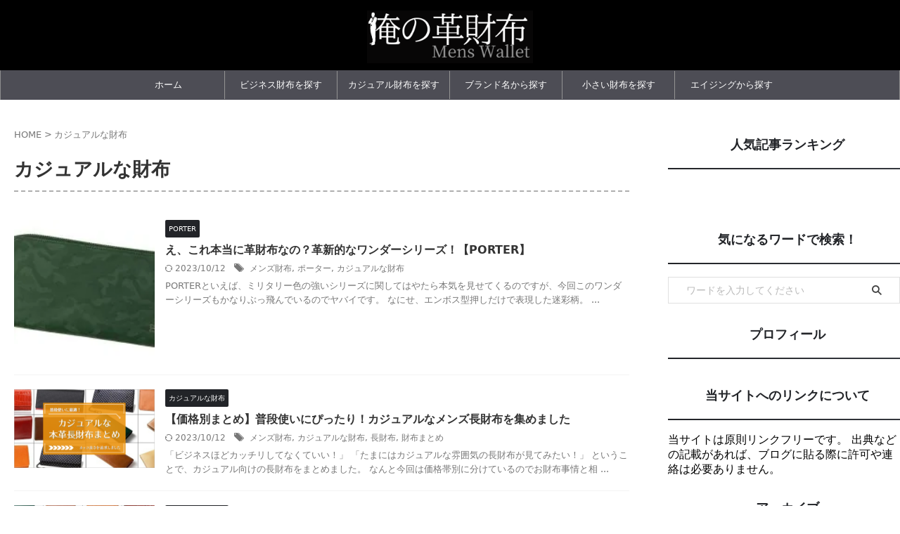

--- FILE ---
content_type: text/html; charset=UTF-8
request_url: https://77f.info/tag/%E3%82%AB%E3%82%B8%E3%83%A5%E3%82%A2%E3%83%AB%E3%81%AA%E8%B2%A1%E5%B8%83/
body_size: 11879
content:
<!DOCTYPE html>
<!--[if lt IE 7]>
<html class="ie6" lang="ja"> <![endif]-->
<!--[if IE 7]>
<html class="i7" lang="ja"> <![endif]-->
<!--[if IE 8]>
<html class="ie" lang="ja"> <![endif]-->
<!--[if gt IE 8]><!-->
<html lang="ja" class="s-navi-right s-navi-search-slide ">
	<!--<![endif]-->
	<head prefix="og: http://ogp.me/ns# fb: http://ogp.me/ns/fb# article: http://ogp.me/ns/article#">
		
	<!-- Global site tag (gtag.js) - Google Analytics -->
	<script async src="https://www.googletagmanager.com/gtag/js?id=UA-57924613-8"></script>
	<script>
	  window.dataLayer = window.dataLayer || [];
	  function gtag(){dataLayer.push(arguments);}
	  gtag('js', new Date());

	  gtag('config', 'UA-57924613-8');
	</script>
			<meta charset="UTF-8" >
		<meta name="viewport" content="width=device-width,initial-scale=1.0,user-scalable=no,viewport-fit=cover">
		<meta name="format-detection" content="telephone=no" >
		<meta name="referrer" content="no-referrer-when-downgrade"/>

					<meta name="robots" content="noindex,follow">
		
		<link rel="alternate" type="application/rss+xml" title="俺の革財布 Mens wallet RSS Feed" href="https://77f.info/feed/" />
		<link rel="pingback" href="https://77f.info/xmlrpc.php" >
		<!--[if lt IE 9]>
		<script src="https://77f.info/wp-content/themes/affinger/js/html5shiv.js"></script>
		<![endif]-->
				<meta name='robots' content='max-image-preview:large' />
<title>カジュアルな財布 - 俺の革財布 Mens wallet</title>
<link rel='dns-prefetch' href='//www.google.com' />
<link rel='dns-prefetch' href='//ajax.googleapis.com' />
<link rel="alternate" type="application/rss+xml" title="俺の革財布 Mens wallet &raquo; フィード" href="https://77f.info/feed/" />
<link rel="alternate" type="application/rss+xml" title="俺の革財布 Mens wallet &raquo; コメントフィード" href="https://77f.info/comments/feed/" />
<link rel="alternate" type="application/rss+xml" title="俺の革財布 Mens wallet &raquo; カジュアルな財布 タグのフィード" href="https://77f.info/tag/%e3%82%ab%e3%82%b8%e3%83%a5%e3%82%a2%e3%83%ab%e3%81%aa%e8%b2%a1%e5%b8%83/feed/" />
<link rel='stylesheet' id='wp-block-library-css' href='https://77f.info/wp-includes/css/dist/block-library/style.min.css?ver=6.1.3' type='text/css' media='all' />
<link rel='stylesheet' id='classic-theme-styles-css' href='https://77f.info/wp-includes/css/classic-themes.min.css?ver=1' type='text/css' media='all' />
<style id='global-styles-inline-css' type='text/css'>
body{--wp--preset--color--black: #000000;--wp--preset--color--cyan-bluish-gray: #abb8c3;--wp--preset--color--white: #ffffff;--wp--preset--color--pale-pink: #f78da7;--wp--preset--color--vivid-red: #cf2e2e;--wp--preset--color--luminous-vivid-orange: #ff6900;--wp--preset--color--luminous-vivid-amber: #fcb900;--wp--preset--color--light-green-cyan: #eefaff;--wp--preset--color--vivid-green-cyan: #00d084;--wp--preset--color--pale-cyan-blue: #8ed1fc;--wp--preset--color--vivid-cyan-blue: #0693e3;--wp--preset--color--vivid-purple: #9b51e0;--wp--preset--color--soft-red: #e92f3d;--wp--preset--color--light-grayish-red: #fdf0f2;--wp--preset--color--vivid-yellow: #ffc107;--wp--preset--color--very-pale-yellow: #fffde7;--wp--preset--color--very-light-gray: #fafafa;--wp--preset--color--very-dark-gray: #313131;--wp--preset--color--original-color-a: #222428;--wp--preset--color--original-color-b: #34373d;--wp--preset--color--original-color-c: #FAFAFA;--wp--preset--color--original-color-d: #ffffff;--wp--preset--gradient--vivid-cyan-blue-to-vivid-purple: linear-gradient(135deg,rgba(6,147,227,1) 0%,rgb(155,81,224) 100%);--wp--preset--gradient--light-green-cyan-to-vivid-green-cyan: linear-gradient(135deg,rgb(122,220,180) 0%,rgb(0,208,130) 100%);--wp--preset--gradient--luminous-vivid-amber-to-luminous-vivid-orange: linear-gradient(135deg,rgba(252,185,0,1) 0%,rgba(255,105,0,1) 100%);--wp--preset--gradient--luminous-vivid-orange-to-vivid-red: linear-gradient(135deg,rgba(255,105,0,1) 0%,rgb(207,46,46) 100%);--wp--preset--gradient--very-light-gray-to-cyan-bluish-gray: linear-gradient(135deg,rgb(238,238,238) 0%,rgb(169,184,195) 100%);--wp--preset--gradient--cool-to-warm-spectrum: linear-gradient(135deg,rgb(74,234,220) 0%,rgb(151,120,209) 20%,rgb(207,42,186) 40%,rgb(238,44,130) 60%,rgb(251,105,98) 80%,rgb(254,248,76) 100%);--wp--preset--gradient--blush-light-purple: linear-gradient(135deg,rgb(255,206,236) 0%,rgb(152,150,240) 100%);--wp--preset--gradient--blush-bordeaux: linear-gradient(135deg,rgb(254,205,165) 0%,rgb(254,45,45) 50%,rgb(107,0,62) 100%);--wp--preset--gradient--luminous-dusk: linear-gradient(135deg,rgb(255,203,112) 0%,rgb(199,81,192) 50%,rgb(65,88,208) 100%);--wp--preset--gradient--pale-ocean: linear-gradient(135deg,rgb(255,245,203) 0%,rgb(182,227,212) 50%,rgb(51,167,181) 100%);--wp--preset--gradient--electric-grass: linear-gradient(135deg,rgb(202,248,128) 0%,rgb(113,206,126) 100%);--wp--preset--gradient--midnight: linear-gradient(135deg,rgb(2,3,129) 0%,rgb(40,116,252) 100%);--wp--preset--duotone--dark-grayscale: url('#wp-duotone-dark-grayscale');--wp--preset--duotone--grayscale: url('#wp-duotone-grayscale');--wp--preset--duotone--purple-yellow: url('#wp-duotone-purple-yellow');--wp--preset--duotone--blue-red: url('#wp-duotone-blue-red');--wp--preset--duotone--midnight: url('#wp-duotone-midnight');--wp--preset--duotone--magenta-yellow: url('#wp-duotone-magenta-yellow');--wp--preset--duotone--purple-green: url('#wp-duotone-purple-green');--wp--preset--duotone--blue-orange: url('#wp-duotone-blue-orange');--wp--preset--font-size--small: .8em;--wp--preset--font-size--medium: 20px;--wp--preset--font-size--large: 1.5em;--wp--preset--font-size--x-large: 42px;--wp--preset--font-size--st-regular: 1em;--wp--preset--font-size--huge: 3em;--wp--preset--spacing--20: 0.44rem;--wp--preset--spacing--30: 0.67rem;--wp--preset--spacing--40: 1rem;--wp--preset--spacing--50: 1.5rem;--wp--preset--spacing--60: 2.25rem;--wp--preset--spacing--70: 3.38rem;--wp--preset--spacing--80: 5.06rem;}:where(.is-layout-flex){gap: 0.5em;}body .is-layout-flow > .alignleft{float: left;margin-inline-start: 0;margin-inline-end: 2em;}body .is-layout-flow > .alignright{float: right;margin-inline-start: 2em;margin-inline-end: 0;}body .is-layout-flow > .aligncenter{margin-left: auto !important;margin-right: auto !important;}body .is-layout-constrained > .alignleft{float: left;margin-inline-start: 0;margin-inline-end: 2em;}body .is-layout-constrained > .alignright{float: right;margin-inline-start: 2em;margin-inline-end: 0;}body .is-layout-constrained > .aligncenter{margin-left: auto !important;margin-right: auto !important;}body .is-layout-constrained > :where(:not(.alignleft):not(.alignright):not(.alignfull)){max-width: var(--wp--style--global--content-size);margin-left: auto !important;margin-right: auto !important;}body .is-layout-constrained > .alignwide{max-width: var(--wp--style--global--wide-size);}body .is-layout-flex{display: flex;}body .is-layout-flex{flex-wrap: wrap;align-items: center;}body .is-layout-flex > *{margin: 0;}:where(.wp-block-columns.is-layout-flex){gap: 2em;}.has-black-color{color: var(--wp--preset--color--black) !important;}.has-cyan-bluish-gray-color{color: var(--wp--preset--color--cyan-bluish-gray) !important;}.has-white-color{color: var(--wp--preset--color--white) !important;}.has-pale-pink-color{color: var(--wp--preset--color--pale-pink) !important;}.has-vivid-red-color{color: var(--wp--preset--color--vivid-red) !important;}.has-luminous-vivid-orange-color{color: var(--wp--preset--color--luminous-vivid-orange) !important;}.has-luminous-vivid-amber-color{color: var(--wp--preset--color--luminous-vivid-amber) !important;}.has-light-green-cyan-color{color: var(--wp--preset--color--light-green-cyan) !important;}.has-vivid-green-cyan-color{color: var(--wp--preset--color--vivid-green-cyan) !important;}.has-pale-cyan-blue-color{color: var(--wp--preset--color--pale-cyan-blue) !important;}.has-vivid-cyan-blue-color{color: var(--wp--preset--color--vivid-cyan-blue) !important;}.has-vivid-purple-color{color: var(--wp--preset--color--vivid-purple) !important;}.has-black-background-color{background-color: var(--wp--preset--color--black) !important;}.has-cyan-bluish-gray-background-color{background-color: var(--wp--preset--color--cyan-bluish-gray) !important;}.has-white-background-color{background-color: var(--wp--preset--color--white) !important;}.has-pale-pink-background-color{background-color: var(--wp--preset--color--pale-pink) !important;}.has-vivid-red-background-color{background-color: var(--wp--preset--color--vivid-red) !important;}.has-luminous-vivid-orange-background-color{background-color: var(--wp--preset--color--luminous-vivid-orange) !important;}.has-luminous-vivid-amber-background-color{background-color: var(--wp--preset--color--luminous-vivid-amber) !important;}.has-light-green-cyan-background-color{background-color: var(--wp--preset--color--light-green-cyan) !important;}.has-vivid-green-cyan-background-color{background-color: var(--wp--preset--color--vivid-green-cyan) !important;}.has-pale-cyan-blue-background-color{background-color: var(--wp--preset--color--pale-cyan-blue) !important;}.has-vivid-cyan-blue-background-color{background-color: var(--wp--preset--color--vivid-cyan-blue) !important;}.has-vivid-purple-background-color{background-color: var(--wp--preset--color--vivid-purple) !important;}.has-black-border-color{border-color: var(--wp--preset--color--black) !important;}.has-cyan-bluish-gray-border-color{border-color: var(--wp--preset--color--cyan-bluish-gray) !important;}.has-white-border-color{border-color: var(--wp--preset--color--white) !important;}.has-pale-pink-border-color{border-color: var(--wp--preset--color--pale-pink) !important;}.has-vivid-red-border-color{border-color: var(--wp--preset--color--vivid-red) !important;}.has-luminous-vivid-orange-border-color{border-color: var(--wp--preset--color--luminous-vivid-orange) !important;}.has-luminous-vivid-amber-border-color{border-color: var(--wp--preset--color--luminous-vivid-amber) !important;}.has-light-green-cyan-border-color{border-color: var(--wp--preset--color--light-green-cyan) !important;}.has-vivid-green-cyan-border-color{border-color: var(--wp--preset--color--vivid-green-cyan) !important;}.has-pale-cyan-blue-border-color{border-color: var(--wp--preset--color--pale-cyan-blue) !important;}.has-vivid-cyan-blue-border-color{border-color: var(--wp--preset--color--vivid-cyan-blue) !important;}.has-vivid-purple-border-color{border-color: var(--wp--preset--color--vivid-purple) !important;}.has-vivid-cyan-blue-to-vivid-purple-gradient-background{background: var(--wp--preset--gradient--vivid-cyan-blue-to-vivid-purple) !important;}.has-light-green-cyan-to-vivid-green-cyan-gradient-background{background: var(--wp--preset--gradient--light-green-cyan-to-vivid-green-cyan) !important;}.has-luminous-vivid-amber-to-luminous-vivid-orange-gradient-background{background: var(--wp--preset--gradient--luminous-vivid-amber-to-luminous-vivid-orange) !important;}.has-luminous-vivid-orange-to-vivid-red-gradient-background{background: var(--wp--preset--gradient--luminous-vivid-orange-to-vivid-red) !important;}.has-very-light-gray-to-cyan-bluish-gray-gradient-background{background: var(--wp--preset--gradient--very-light-gray-to-cyan-bluish-gray) !important;}.has-cool-to-warm-spectrum-gradient-background{background: var(--wp--preset--gradient--cool-to-warm-spectrum) !important;}.has-blush-light-purple-gradient-background{background: var(--wp--preset--gradient--blush-light-purple) !important;}.has-blush-bordeaux-gradient-background{background: var(--wp--preset--gradient--blush-bordeaux) !important;}.has-luminous-dusk-gradient-background{background: var(--wp--preset--gradient--luminous-dusk) !important;}.has-pale-ocean-gradient-background{background: var(--wp--preset--gradient--pale-ocean) !important;}.has-electric-grass-gradient-background{background: var(--wp--preset--gradient--electric-grass) !important;}.has-midnight-gradient-background{background: var(--wp--preset--gradient--midnight) !important;}.has-small-font-size{font-size: var(--wp--preset--font-size--small) !important;}.has-medium-font-size{font-size: var(--wp--preset--font-size--medium) !important;}.has-large-font-size{font-size: var(--wp--preset--font-size--large) !important;}.has-x-large-font-size{font-size: var(--wp--preset--font-size--x-large) !important;}
.wp-block-navigation a:where(:not(.wp-element-button)){color: inherit;}
:where(.wp-block-columns.is-layout-flex){gap: 2em;}
.wp-block-pullquote{font-size: 1.5em;line-height: 1.6;}
</style>
<link rel='stylesheet' id='contact-form-7-css' href='https://77f.info/wp-content/plugins/contact-form-7/includes/css/styles.css?ver=5.7.4' type='text/css' media='all' />
<link rel='stylesheet' id='sb-type-std-css' href='https://77f.info/wp-content/plugins/speech-bubble/css/sb-type-std.css?ver=6.1.3' type='text/css' media='all' />
<link rel='stylesheet' id='sb-type-fb-css' href='https://77f.info/wp-content/plugins/speech-bubble/css/sb-type-fb.css?ver=6.1.3' type='text/css' media='all' />
<link rel='stylesheet' id='sb-type-fb-flat-css' href='https://77f.info/wp-content/plugins/speech-bubble/css/sb-type-fb-flat.css?ver=6.1.3' type='text/css' media='all' />
<link rel='stylesheet' id='sb-type-ln-css' href='https://77f.info/wp-content/plugins/speech-bubble/css/sb-type-ln.css?ver=6.1.3' type='text/css' media='all' />
<link rel='stylesheet' id='sb-type-ln-flat-css' href='https://77f.info/wp-content/plugins/speech-bubble/css/sb-type-ln-flat.css?ver=6.1.3' type='text/css' media='all' />
<link rel='stylesheet' id='sb-type-pink-css' href='https://77f.info/wp-content/plugins/speech-bubble/css/sb-type-pink.css?ver=6.1.3' type='text/css' media='all' />
<link rel='stylesheet' id='sb-type-rtail-css' href='https://77f.info/wp-content/plugins/speech-bubble/css/sb-type-rtail.css?ver=6.1.3' type='text/css' media='all' />
<link rel='stylesheet' id='sb-type-drop-css' href='https://77f.info/wp-content/plugins/speech-bubble/css/sb-type-drop.css?ver=6.1.3' type='text/css' media='all' />
<link rel='stylesheet' id='sb-type-think-css' href='https://77f.info/wp-content/plugins/speech-bubble/css/sb-type-think.css?ver=6.1.3' type='text/css' media='all' />
<link rel='stylesheet' id='sb-no-br-css' href='https://77f.info/wp-content/plugins/speech-bubble/css/sb-no-br.css?ver=6.1.3' type='text/css' media='all' />
<link rel='stylesheet' id='normalize-css' href='https://77f.info/wp-content/themes/affinger/css/normalize.css?ver=1.5.9' type='text/css' media='all' />
<link rel='stylesheet' id='st_svg-css' href='https://77f.info/wp-content/themes/affinger/st_svg/style.css?ver=6.1.3' type='text/css' media='all' />
<link rel='stylesheet' id='slick-css' href='https://77f.info/wp-content/themes/affinger/vendor/slick/slick.css?ver=1.8.0' type='text/css' media='all' />
<link rel='stylesheet' id='slick-theme-css' href='https://77f.info/wp-content/themes/affinger/vendor/slick/slick-theme.css?ver=1.8.0' type='text/css' media='all' />
<link rel='stylesheet' id='style-css' href='https://77f.info/wp-content/themes/affinger/style.css?ver=6.1.3' type='text/css' media='all' />
<link rel='stylesheet' id='child-style-css' href='https://77f.info/wp-content/themes/affinger-child/style.css?ver=6.1.3' type='text/css' media='all' />
<link rel='stylesheet' id='single-css' href='https://77f.info/wp-content/themes/affinger/st-rankcss.php' type='text/css' media='all' />
<link rel='stylesheet' id='pochipp-front-css' href='https://77f.info/wp-content/plugins/pochipp/dist/css/style.css?ver=111653829' type='text/css' media='all' />
<link rel='stylesheet' id='st-themecss-css' href='https://77f.info/wp-content/themes/affinger/st-themecss-loader.php?ver=6.1.3' type='text/css' media='all' />
<script type='text/javascript' src='//ajax.googleapis.com/ajax/libs/jquery/1.11.3/jquery.min.js?ver=1.11.3' id='jquery-js'></script>
<link rel="https://api.w.org/" href="https://77f.info/wp-json/" /><link rel="alternate" type="application/json" href="https://77f.info/wp-json/wp/v2/tags/201" /><link rel="EditURI" type="application/rsd+xml" title="RSD" href="https://77f.info/xmlrpc.php?rsd" />
<link rel="wlwmanifest" type="application/wlwmanifest+xml" href="https://77f.info/wp-includes/wlwmanifest.xml" />
<meta name="generator" content="WordPress 6.1.3" />
<style type="text/css">.oembed-instagram{box-shadow: 1px 1px 3px #efefef;  background-color: #ffffff; border: 1px solid #f5f5f5; margin: 1em 5px; padding: 8px;}.oembed-instagram iframe{display: block; margin: 0 auto; max-width: 100%; box-sizing: border-box;}</style>
<!-- Pochipp -->
<style id="pchpp_custom_style">:root{--pchpp-color-inline: #069A8E;--pchpp-color-custom: #5ca250;--pchpp-color-custom-2: #8e59e4;--pchpp-color-amazon: #e00b0b;--pchpp-color-rakuten: #fc9444;--pchpp-color-yahoo: #438ee8;--pchpp-inline-bg-color: var(--pchpp-color-inline);--pchpp-inline-txt-color: #fff;--pchpp-inline-shadow: 0 1px 4px -1px rgba(0, 0, 0, 0.2);--pchpp-inline-radius: 0px;--pchpp-inline-width: auto;}</style>
<script id="pchpp_vars">window.pchppVars = {};window.pchppVars.ajaxUrl = "https://77f.info/wp-admin/admin-ajax.php";window.pchppVars.ajaxNonce = "0591f930d7";</script>
<script type="text/javascript" language="javascript">var vc_pid = "887725612";</script>
<!-- / Pochipp -->
<meta name="google-site-verification" content="8R26gH0EsqPu4OhUMWwcrtOGsXpFpRNb3OQHvJ-hkEU" />
<meta name="p:domain_verify" content="709ecfbda0baa9e143923171e728cffb"/>
<style type="text/css">.broken_link, a.broken_link {
	text-decoration: line-through;
}</style><link rel="icon" href="https://77f.info/wp-content/uploads/2018/12/cropped-11f7d33151667a44d6ffeeb1a3d6acf2-32x32.png" sizes="32x32" />
<link rel="icon" href="https://77f.info/wp-content/uploads/2018/12/cropped-11f7d33151667a44d6ffeeb1a3d6acf2-192x192.png" sizes="192x192" />
<link rel="apple-touch-icon" href="https://77f.info/wp-content/uploads/2018/12/cropped-11f7d33151667a44d6ffeeb1a3d6acf2-180x180.png" />
<meta name="msapplication-TileImage" content="https://77f.info/wp-content/uploads/2018/12/cropped-11f7d33151667a44d6ffeeb1a3d6acf2-270x270.png" />
		<style type="text/css" id="wp-custom-css">
			#st-mobile-logo img {
    height: 45px;
}

.ez-toc-title-container {
    margin-bottom: 10px;
    padding-bottom: 5px;
    border-bottom-width: 1px;
    border-bottom-style: solid;
    border-bottom-color: #efefef;
}
div#ez-toc-container p.ez-toc-title {
    font-size: 120% !important;
}
div#ez-toc-container ul.ez-toc-list a {
    /* color: #555555; */
    font-size: 90% !important;
    /* margin-bottom: 21px; */
    background-image: url(https://77f.info/wp-content/uploads/2022/08/toc-t.png);
    background-repeat: no-repeat;
    background-position: left center;
    background-size: 11px 9px;
    padding-left: 15px;
    line-height: 190%;
    font-size: 110% !important;
}
#ez-toc-container {
    padding: 20px;
}


* {
    font-family: system-ui,-apple-system,BlinkMacSystemFont,"Hiragino Kaku Gothic ProN","ヒラギノ角ゴ ProN W3","Hiragino Sans","ヒラギノ角ゴシック","メイリオ","Meiryo","ＭＳ Ｐゴシック",sans-serif;
    margin: 0px;
    padding: 0px;
}

.post h2:not([class^="is-style-st-heading-custom-"]):not([class*=" is-style-st-heading-custom-"]):not(.st-css-no):not(.st-matome):not(.rankh3):not(.post-card-title):not(#reply-title) {
    margin-top: 70px;
}
.post h3:not([class^="is-style-st-heading-custom-"]):not([class*=" is-style-st-heading-custom-"]):not(.st-css-no):not(.st-matome):not(.rankh3):not(.post-card-title):not(#reply-title) {
    margin-top: 70px;
}
.post h4:not([class^="is-style-st-heading-custom-"]):not([class*=" is-style-st-heading-custom-"]):not(.st-css-no):not(.st-matome):not(.rankh3):not(.post-card-title):not(#reply-title) {
    margin-top: 70px;
}		</style>
				
<!-- OGP -->

<meta property="og:type" content="website">
<meta property="og:title" content="俺の革財布 Mens wallet">
<meta property="og:url" content="https://77f.info">
<meta property="og:description" content="俺の革財布では、財布にまつわるブランド情報や、革の種類、財布の作り方など、「メンズ財布」を「どうしたらもっとカッコよく使いこなせるのか？」をコンセプトに様々な情報を発信している、財布に人生をかけている男のブログです。">
<meta property="og:site_name" content="俺の革財布 Mens wallet">
<meta property="og:image" content="https://77f.info/wp-content/themes/affinger/images/no-img.png">


<!-- /OGP -->
		


<script>
	(function (window, document, $, undefined) {
		'use strict';

		var SlideBox = (function () {
			/**
			 * @param $element
			 *
			 * @constructor
			 */
			function SlideBox($element) {
				this._$element = $element;
			}

			SlideBox.prototype.$content = function () {
				return this._$element.find('[data-st-slidebox-content]');
			};

			SlideBox.prototype.$toggle = function () {
				return this._$element.find('[data-st-slidebox-toggle]');
			};

			SlideBox.prototype.$icon = function () {
				return this._$element.find('[data-st-slidebox-icon]');
			};

			SlideBox.prototype.$text = function () {
				return this._$element.find('[data-st-slidebox-text]');
			};

			SlideBox.prototype.is_expanded = function () {
				return !!(this._$element.filter('[data-st-slidebox-expanded="true"]').length);
			};

			SlideBox.prototype.expand = function () {
				var self = this;

				this.$content().slideDown()
					.promise()
					.then(function () {
						var $icon = self.$icon();
						var $text = self.$text();

						$icon.removeClass($icon.attr('data-st-slidebox-icon-collapsed'))
							.addClass($icon.attr('data-st-slidebox-icon-expanded'))

						$text.text($text.attr('data-st-slidebox-text-expanded'))

						self._$element.removeClass('is-collapsed')
							.addClass('is-expanded');

						self._$element.attr('data-st-slidebox-expanded', 'true');
					});
			};

			SlideBox.prototype.collapse = function () {
				var self = this;

				this.$content().slideUp()
					.promise()
					.then(function () {
						var $icon = self.$icon();
						var $text = self.$text();

						$icon.removeClass($icon.attr('data-st-slidebox-icon-expanded'))
							.addClass($icon.attr('data-st-slidebox-icon-collapsed'))

						$text.text($text.attr('data-st-slidebox-text-collapsed'))

						self._$element.removeClass('is-expanded')
							.addClass('is-collapsed');

						self._$element.attr('data-st-slidebox-expanded', 'false');
					});
			};

			SlideBox.prototype.toggle = function () {
				if (this.is_expanded()) {
					this.collapse();
				} else {
					this.expand();
				}
			};

			SlideBox.prototype.add_event_listeners = function () {
				var self = this;

				this.$toggle().on('click', function (event) {
					self.toggle();
				});
			};

			SlideBox.prototype.initialize = function () {
				this.add_event_listeners();
			};

			return SlideBox;
		}());

		function on_ready() {
			var slideBoxes = [];

			$('[data-st-slidebox]').each(function () {
				var $element = $(this);
				var slideBox = new SlideBox($element);

				slideBoxes.push(slideBox);

				slideBox.initialize();
			});

			return slideBoxes;
		}

		$(on_ready);
	}(window, window.document, jQuery));
</script>


<script>
	(function (window, document, $, undefined) {
		'use strict';

		$(function(){
			/* 第一階層のみの目次にクラスを挿入 */
			$("#toc_container:not(:has(ul ul))").addClass("only-toc");
			/* アコーディオンメニュー内のカテゴリーにクラス追加 */
			$(".st-ac-box ul:has(.cat-item)").each(function(){
				$(this).addClass("st-ac-cat");
			});
		});
	}(window, window.document, jQuery));
</script>

<script>
	(function (window, document, $, undefined) {
		'use strict';

		$(function(){
									$('.st-star').parent('.rankh4').css('padding-bottom','5px'); // スターがある場合のランキング見出し調整
		});
	}(window, window.document, jQuery));
</script>



	<script>
		(function (window, document, $, undefined) {
			'use strict';

			$(function() {
				$('.is-style-st-paragraph-kaiwa').wrapInner('<span class="st-paragraph-kaiwa-text">');
			});
		}(window, window.document, jQuery));
	</script>

	<script>
		(function (window, document, $, undefined) {
			'use strict';

			$(function() {
				$('.is-style-st-paragraph-kaiwa-b').wrapInner('<span class="st-paragraph-kaiwa-text">');
			});
		}(window, window.document, jQuery));
	</script>

<script>
	/* Gutenbergスタイルを調整 */
	(function (window, document, $, undefined) {
		'use strict';

		$(function() {
			$( '[class^="is-style-st-paragraph-"],[class*=" is-style-st-paragraph-"]' ).wrapInner( '<span class="st-noflex"></span>' );
		});
	}(window, window.document, jQuery));
</script>



			</head>
	<body class="archive tag tag-201 not-front-page" >				<div id="st-ami">
				<div id="wrapper" class="" ontouchstart="">
				<div id="wrapper-in">

					

<header id="st-headwide">
	<div id="header-full">
		<div id="headbox-bg">
			<div id="headbox">

					<nav id="s-navi" class="pcnone" data-st-nav data-st-nav-type="normal">
		<dl class="acordion is-active" data-st-nav-primary>
			<dt class="trigger">
				<p class="acordion_button"><span class="op op-menu has-text"><i class="st-fa st-svg-menu_cut"></i></span></p>

									<p class="acordion_button acordion_button_search"><span class="op op-search"><i class="st-fa st-svg-search_s op-search-close_cut"></i></span></p>
				
									<div id="st-mobile-logo"></div>
				
				<!-- 追加メニュー -->
				
				<!-- 追加メニュー2 -->
				
			</dt>

			<dd class="acordion_tree">
				<div class="acordion_tree_content">

					
					
					<div class="clear"></div>

					
				</div>
			</dd>

							<dd class="acordion_search">
					<div class="acordion_search_content">
													<div id="search" class="search-custom-d">
	<form method="get" id="searchform" action="https://77f.info/">
		<label class="hidden" for="s">
					</label>
		<input type="text" placeholder="ワードを入力してください" value="" name="s" id="s" />
		<input type="submit" value="&#xf002;" class="st-fa" id="searchsubmit" />
	</form>
</div>
<!-- /stinger -->
											</div>
				</dd>
					</dl>

					</nav>

									<div id="header-l">
						
						<div id="st-text-logo">
								<!-- ロゴ又はブログ名 -->
    					<p class="sitename sitename-only"><a href="https://77f.info/">
                					<img class="sitename-only-img" src="https://77f.info/wp-content/uploads/2022/03/orekawa-logo.png" width="600" height="190" alt="俺の革財布 Mens wallet">                            </a></p>
            
						</div>
					</div><!-- /#header-l -->
				
				<div id="header-r" class="smanone">
					
				</div><!-- /#header-r -->

			</div><!-- /#headbox -->
		</div><!-- /#headbox-bg clearfix -->

		
		
		
		
			

			<div id="gazou-wide">
					<div id="st-menubox">
			<div id="st-menuwide">
				<nav class="smanone clearfix"><ul id="menu-%e3%83%88%e3%83%83%e3%83%97" class="menu"><li id="menu-item-280" class="menu-item menu-item-type-custom menu-item-object-custom menu-item-home menu-item-280"><a href="http://77f.info/">ホーム</a></li>
<li id="menu-item-9248" class="menu-item menu-item-type-custom menu-item-object-custom menu-item-9248"><a href="https://77f.info/business-wallet-matome/">ビジネス財布を探す</a></li>
<li id="menu-item-9249" class="menu-item menu-item-type-custom menu-item-object-custom menu-item-9249"><a href="https://77f.info/casual-wallet-matome/">カジュアル財布を探す</a></li>
<li id="menu-item-9250" class="menu-item menu-item-type-custom menu-item-object-custom menu-item-9250"><a href="https://77f.info/brand-name/">ブランド名から探す</a></li>
<li id="menu-item-9251" class="menu-item menu-item-type-custom menu-item-object-custom menu-item-9251"><a href="https://77f.info/minimum-wallet/">小さい財布を探す</a></li>
<li id="menu-item-2680" class="menu-item menu-item-type-post_type menu-item-object-page menu-item-2680"><a href="https://77f.info/wallet-aging/">エイジングから探す</a></li>
</ul></nav>			</div>
		</div>
										<div id="st-headerbox">
						<div id="st-header">
						</div>
					</div>
									</div>
		
	</div><!-- #header-full -->

	





</header>

					<div id="content-w">

						
						

<div id="content" class="clearfix">
	<div id="contentInner">
		<main >
			<article>
				<!--ぱんくず -->
									<div id="breadcrumb">
					<ol>
						<li><a href="https://77f.info"><span>HOME</span></a> > </li>
						<li>カジュアルな財布</li>
					</ol>
					</div>
								<!--/ ぱんくず -->
				<!--ループ開始-->
				<div class="post">
					<h1 class="entry-title">
													カジュアルな財布											</h1>
				</div><!-- /post -->
				<aside>
					<div class="kanren ">
			
		<dl class="clearfix">
			<dt><a href="https://77f.info/porter-wonder/">
											<img width="150" height="150" src="https://77f.info/wp-content/uploads/2016/11/PORTER-WONDER-150x150.jpg" class="attachment-thumbnail size-thumbnail wp-post-image" alt="" decoding="async" />									</a></dt>
			<dd>
				
	
	<p class="st-catgroup itiran-category">
		<a href="https://77f.info/category/casual/porter/" title="View all posts in PORTER" rel="category tag"><span class="catname st-catid316">PORTER</span></a>	</p>
				<h3><a href="https://77f.info/porter-wonder/">
						え、これ本当に革財布なの？革新的なワンダーシリーズ！【PORTER】					</a></h3>

					<div class="blog_info">
		<p>
							<i class="st-fa st-svg-refresh"></i>2023/10/12										&nbsp;<span class="pcone">
						<i class="st-fa st-svg-tags"></i>&nbsp;<a href="https://77f.info/tag/%e3%83%a1%e3%83%b3%e3%82%ba%e8%b2%a1%e5%b8%83/" rel="tag">メンズ財布</a>, <a href="https://77f.info/tag/%e3%83%9d%e3%83%bc%e3%82%bf%e3%83%bc/" rel="tag">ポーター</a>, <a href="https://77f.info/tag/%e3%82%ab%e3%82%b8%e3%83%a5%e3%82%a2%e3%83%ab%e3%81%aa%e8%b2%a1%e5%b8%83/" rel="tag">カジュアルな財布</a>				</span>
					</p>
	</div>

					<div class="st-excerpt smanone">
		<p>PORTERといえば、ミリタリー色の強いシリーズに関してはやたら本気を見せてくるのですが、今回このワンダーシリーズもかなりぶっ飛んでいるのでヤバイです。 なにせ、エンボス型押しだけで表現した迷彩柄。  ... </p>
	</div>

				
			</dd>
		</dl>
			
		<dl class="clearfix">
			<dt><a href="https://77f.info/casual-purse-rankings/">
											<img width="400" height="225" src="https://77f.info/wp-content/uploads/2016/07/casual-purse-rankings-i-400x225.png" class="attachment-thumbnail size-thumbnail wp-post-image" alt="普段使いに最適！カジュアルな 本革長財布まとめカッコ良さを追求しました" decoding="async" loading="lazy" srcset="https://77f.info/wp-content/uploads/2016/07/casual-purse-rankings-i-400x225.png 400w, https://77f.info/wp-content/uploads/2016/07/casual-purse-rankings-i-680x383.png 680w, https://77f.info/wp-content/uploads/2016/07/casual-purse-rankings-i-300x169.png 300w, https://77f.info/wp-content/uploads/2016/07/casual-purse-rankings-i-600x338.png 600w, https://77f.info/wp-content/uploads/2016/07/casual-purse-rankings-i.png 800w" sizes="(max-width: 400px) 100vw, 400px" />									</a></dt>
			<dd>
				
	
	<p class="st-catgroup itiran-category">
		<a href="https://77f.info/category/casual/" title="View all posts in カジュアルな財布" rel="category tag"><span class="catname st-catid49">カジュアルな財布</span></a>	</p>
				<h3><a href="https://77f.info/casual-purse-rankings/">
						【価格別まとめ】普段使いにぴったり！カジュアルなメンズ長財布を集めました					</a></h3>

					<div class="blog_info">
		<p>
							<i class="st-fa st-svg-refresh"></i>2023/10/12										&nbsp;<span class="pcone">
						<i class="st-fa st-svg-tags"></i>&nbsp;<a href="https://77f.info/tag/%e3%83%a1%e3%83%b3%e3%82%ba%e8%b2%a1%e5%b8%83/" rel="tag">メンズ財布</a>, <a href="https://77f.info/tag/%e3%82%ab%e3%82%b8%e3%83%a5%e3%82%a2%e3%83%ab%e3%81%aa%e8%b2%a1%e5%b8%83/" rel="tag">カジュアルな財布</a>, <a href="https://77f.info/tag/%e9%95%b7%e8%b2%a1%e5%b8%83/" rel="tag">長財布</a>, <a href="https://77f.info/tag/%e8%b2%a1%e5%b8%83%e3%81%be%e3%81%a8%e3%82%81/" rel="tag">財布まとめ</a>				</span>
					</p>
	</div>

					<div class="st-excerpt smanone">
		<p>「ビジネスほどカッチリしてなくていい！」 「たまにはカジュアルな雰囲気の長財布が見てみたい！」 ということで、カジュアル向けの長財布をまとめました。 なんと今回は価格帯別に分けているのでお財布事情と相 ... </p>
	</div>

				
			</dd>
		</dl>
			
		<dl class="clearfix">
			<dt><a href="https://77f.info/casual-wallet/">
											<img width="400" height="225" src="https://77f.info/wp-content/uploads/2016/03/casual-wallet-i-400x225.png" class="attachment-thumbnail size-thumbnail wp-post-image" alt="メンズ二つ折り財布！これを買えば 間違いなし！ベストバイな革財布まとめ" decoding="async" loading="lazy" srcset="https://77f.info/wp-content/uploads/2016/03/casual-wallet-i-400x225.png 400w, https://77f.info/wp-content/uploads/2016/03/casual-wallet-i-680x383.png 680w, https://77f.info/wp-content/uploads/2016/03/casual-wallet-i-300x169.png 300w, https://77f.info/wp-content/uploads/2016/03/casual-wallet-i-600x338.png 600w, https://77f.info/wp-content/uploads/2016/03/casual-wallet-i.png 800w" sizes="(max-width: 400px) 100vw, 400px" />									</a></dt>
			<dd>
				
	
	<p class="st-catgroup itiran-category">
		<a href="https://77f.info/category/casual/" title="View all posts in カジュアルな財布" rel="category tag"><span class="catname st-catid49">カジュアルな財布</span></a>	</p>
				<h3><a href="https://77f.info/casual-wallet/">
						【予算別まとめ】これがカジュアルなメンズ二つ折り財布22選だッ！！					</a></h3>

					<div class="blog_info">
		<p>
							<i class="st-fa st-svg-refresh"></i>2023/10/13										&nbsp;<span class="pcone">
						<i class="st-fa st-svg-tags"></i>&nbsp;<a href="https://77f.info/tag/%e3%82%ab%e3%82%b8%e3%83%a5%e3%82%a2%e3%83%ab%e3%81%aa%e8%b2%a1%e5%b8%83/" rel="tag">カジュアルな財布</a>, <a href="https://77f.info/tag/%e8%b2%a1%e5%b8%83%e3%81%ae%e3%81%be%e3%81%a8%e3%82%81/" rel="tag">財布のまとめ</a>, <a href="https://77f.info/tag/%e3%83%a1%e3%83%b3%e3%82%ba%e8%b2%a1%e5%b8%83/" rel="tag">メンズ財布</a>, <a href="https://77f.info/tag/%e4%ba%8c%e3%81%a4%e6%8a%98%e3%82%8a%e8%b2%a1%e5%b8%83/" rel="tag">二つ折り財布</a>				</span>
					</p>
	</div>

					<div class="st-excerpt smanone">
		<p>こんにちは、管理人です！ 「男なら黙って二つ折り財布ッ！」 ってな具合で、いま自分の中で二つ折り財布が大流行中なのです。 二つ折り財布には、なぜか分からないけどつい引き込まれてしまう不思議な魅力がある ... </p>
	</div>

				
			</dd>
		</dl>
	</div>
						<div class="st-pagelink">
		<div class="st-pagelink-in">
				</div>
	</div>
				</aside>
			</article>
		</main>
	</div>
	<!-- /#contentInner -->
	

	
			<div id="side">
			<aside>
				
													
									<div id="mybox">
													
		<div id="st_custom_html_widget-4" class="widget_text side-widgets widget_st_custom_html_widget">
					<p class="st-widgets-title"><span>人気記事ランキング</span></p>		
		<div class="textwidget custom-html-widget">
			
<br>
<br>		</div>

		</div>
		<div id="search-4" class="side-widgets widget_search"><p class="st-widgets-title"><span>気になるワードで検索！</span></p><div id="search" class="search-custom-d">
	<form method="get" id="searchform" action="https://77f.info/">
		<label class="hidden" for="s">
					</label>
		<input type="text" placeholder="ワードを入力してください" value="" name="s" id="s" />
		<input type="submit" value="&#xf002;" class="st-fa" id="searchsubmit" />
	</form>
</div>
<!-- /stinger -->
</div><div id="custom_html-4" class="widget_text side-widgets widget_custom_html"><p class="st-widgets-title"><span>プロフィール</span></p><div class="textwidget custom-html-widget"></div></div><div id="custom_html-3" class="widget_text side-widgets widget_custom_html"><p class="st-widgets-title"><span>当サイトへのリンクについて</span></p><div class="textwidget custom-html-widget">当サイトは原則リンクフリーです。 出典などの記載があれば、ブログに貼る際に許可や連絡は必要ありません。</div></div><div id="archives-4" class="side-widgets widget_archive"><p class="st-widgets-title"><span>アーカイブ</span></p>		<label class="screen-reader-text" for="archives-dropdown-4">アーカイブ</label>
		<select id="archives-dropdown-4" name="archive-dropdown">
			
			<option value="">月を選択</option>
				<option value='https://77f.info/2022/11/'> 2022年11月 </option>
	<option value='https://77f.info/2022/07/'> 2022年7月 </option>
	<option value='https://77f.info/2020/10/'> 2020年10月 </option>
	<option value='https://77f.info/2020/09/'> 2020年9月 </option>
	<option value='https://77f.info/2020/06/'> 2020年6月 </option>
	<option value='https://77f.info/2020/05/'> 2020年5月 </option>
	<option value='https://77f.info/2017/09/'> 2017年9月 </option>
	<option value='https://77f.info/2017/08/'> 2017年8月 </option>
	<option value='https://77f.info/2017/06/'> 2017年6月 </option>
	<option value='https://77f.info/2017/03/'> 2017年3月 </option>
	<option value='https://77f.info/2017/02/'> 2017年2月 </option>
	<option value='https://77f.info/2017/01/'> 2017年1月 </option>
	<option value='https://77f.info/2016/12/'> 2016年12月 </option>
	<option value='https://77f.info/2016/11/'> 2016年11月 </option>
	<option value='https://77f.info/2016/10/'> 2016年10月 </option>
	<option value='https://77f.info/2016/09/'> 2016年9月 </option>
	<option value='https://77f.info/2016/08/'> 2016年8月 </option>
	<option value='https://77f.info/2016/07/'> 2016年7月 </option>
	<option value='https://77f.info/2016/06/'> 2016年6月 </option>
	<option value='https://77f.info/2016/05/'> 2016年5月 </option>
	<option value='https://77f.info/2016/04/'> 2016年4月 </option>
	<option value='https://77f.info/2016/03/'> 2016年3月 </option>
	<option value='https://77f.info/2016/02/'> 2016年2月 </option>
	<option value='https://77f.info/2016/01/'> 2016年1月 </option>
	<option value='https://77f.info/2015/12/'> 2015年12月 </option>
	<option value='https://77f.info/2015/10/'> 2015年10月 </option>

		</select>

<script type="text/javascript">
/* <![CDATA[ */
(function() {
	var dropdown = document.getElementById( "archives-dropdown-4" );
	function onSelectChange() {
		if ( dropdown.options[ dropdown.selectedIndex ].value !== '' ) {
			document.location.href = this.options[ this.selectedIndex ].value;
		}
	}
	dropdown.onchange = onSelectChange;
})();
/* ]]> */
</script>
			</div>											</div>
				
				<div id="scrollad">
										<!--ここにgoogleアドセンスコードを貼ると規約違反になるので注意して下さい-->
	<div id="categories-4" class="side-widgets widget_categories"><p class="st-widgets-title"><span>カテゴリ</span></p>
			<ul>
					<li class="cat-item cat-item-155"><a href="https://77f.info/category/formal/coco-category/" ><span class="cat-item-label">ココマイスター (25)</span></a>
</li>
	<li class="cat-item cat-item-480"><a href="https://77f.info/category/%e8%b2%a1%e5%b8%83%e3%82%92%e6%8e%a2%e3%81%99/" ><span class="cat-item-label">財布を探す (12)</span></a>
</li>
	<li class="cat-item cat-item-315"><a href="https://77f.info/category/casual/joggo/" ><span class="cat-item-label">JOGGO (5)</span></a>
</li>
	<li class="cat-item cat-item-506"><a href="https://77f.info/category/minimum/%e3%83%9e%e3%83%8d%e3%83%bc%e3%82%af%e3%83%aa%e3%83%83%e3%83%97/" ><span class="cat-item-label">マネークリップ (4)</span></a>
</li>
	<li class="cat-item cat-item-27"><a href="https://77f.info/category/column/knowledge/" ><span class="cat-item-label">革の知識 (17)</span></a>
</li>
	<li class="cat-item cat-item-31"><a href="https://77f.info/category/column/kind/" ><span class="cat-item-label">革の種類 (8)</span></a>
</li>
	<li class="cat-item cat-item-50"><a href="https://77f.info/category/formal/" ><span class="cat-item-label">ビジネス向き財布 (46)</span></a>
</li>
	<li class="cat-item cat-item-289"><a href="https://77f.info/category/formal/cypris/" ><span class="cat-item-label">キプリス (4)</span></a>
</li>
	<li class="cat-item cat-item-316"><a href="https://77f.info/category/casual/porter/" ><span class="cat-item-label">PORTER (13)</span></a>
</li>
	<li class="cat-item cat-item-49"><a href="https://77f.info/category/casual/" ><span class="cat-item-label">カジュアルな財布 (43)</span></a>
</li>
	<li class="cat-item cat-item-159"><a href="https://77f.info/category/formal/yuhaku/" ><span class="cat-item-label">YUHAKU (6)</span></a>
</li>
	<li class="cat-item cat-item-180"><a href="https://77f.info/category/minimum/" ><span class="cat-item-label">小さい財布 (16)</span></a>
</li>
	<li class="cat-item cat-item-56"><a href="https://77f.info/category/wild/" ><span class="cat-item-label">バイカーズウォレット (21)</span></a>
</li>
	<li class="cat-item cat-item-51"><a href="https://77f.info/category/hibrand/" ><span class="cat-item-label">ハイブランド財布 (16)</span></a>
</li>
	<li class="cat-item cat-item-288"><a href="https://77f.info/category/coin-case/" ><span class="cat-item-label">コインケース (6)</span></a>
</li>
	<li class="cat-item cat-item-476"><a href="https://77f.info/category/card-holder/" ><span class="cat-item-label">名刺入れ (1)</span></a>
</li>
	<li class="cat-item cat-item-1"><a href="https://77f.info/category/column/" ><span class="cat-item-label">コラム (17)</span></a>
</li>
			</ul>

			</div>
																				</div>
			</aside>
		</div>
		<!-- /#side -->
	

	
	</div>
<!--/#content -->
</div><!-- /contentw -->



<footer>
	<div id="footer">
		<div id="footer-wrapper">
			<div id="footer-in">
				<div class="footermenubox clearfix "><ul id="menu-%e3%83%95%e3%83%83%e3%82%bf%e3%83%bc" class="footermenust"><li id="menu-item-3223" class="menu-item menu-item-type-post_type menu-item-object-page menu-item-privacy-policy menu-item-3223"><a href="https://77f.info/%e9%81%8b%e5%96%b6%e8%80%85%e6%83%85%e5%a0%b1/">運営者情報</a></li>
<li id="menu-item-504" class="menu-item menu-item-type-post_type menu-item-object-page menu-item-504"><a href="https://77f.info/contact/">お問い合わせ</a></li>
<li id="menu-item-509" class="menu-item menu-item-type-post_type menu-item-object-page menu-item-509"><a href="https://77f.info/site-map/">記事一覧</a></li>
</ul></div>
									<div id="st-footer-logo-wrapper">
						<!-- フッターのメインコンテンツ -->

	<div id="st-text-logo">

		
			
			<h3 class="footerlogo st-text-logo-bottom">
				<!-- ロゴ又はブログ名 -->
									<a href="https://77f.info/">
				
											<img src="https://77f.info/wp-content/uploads/2022/03/orekawa-logo.png" width="600" height="190" alt="俺の革財布 Mens wallet">					
									</a>
							</h3>

		
	</div>


	<div class="st-footer-tel">
		
	</div>
					</div>
				
				<p class="copyr"><small>&copy; 2025 俺の革財布 Mens wallet</small></p>			</div>
		</div><!-- /#footer-wrapper -->
	</div><!-- /#footer -->
</footer>
</div>
<!-- /#wrapperin -->
</div>
<!-- /#wrapper -->
</div><!-- /#st-ami -->
<script>
var pochippSaleData = {
	amazon:{"start":"","end":"","text":""},
	rakuten:{"start":"","end":"","text":""},
	yahoo:{"start":"","end":"","text":""},
};
</script>
	<script>

</script><script type='text/javascript' src='https://77f.info/wp-content/plugins/contact-form-7/includes/swv/js/index.js?ver=5.7.4' async charset='UTF-8' id='swv-js'></script>
<script type='text/javascript' id='contact-form-7-js-extra'>
/* <![CDATA[ */
var wpcf7 = {"api":{"root":"https:\/\/77f.info\/wp-json\/","namespace":"contact-form-7\/v1"},"cached":"1"};
/* ]]> */
</script>
<script type='text/javascript' src='https://77f.info/wp-content/plugins/contact-form-7/includes/js/index.js?ver=5.7.4' async charset='UTF-8' id='contact-form-7-js'></script>
<script type='text/javascript' src='https://77f.info/wp-content/plugins/oembed-instagram/oembed-instagram.js?ver=1.5.1' async charset='UTF-8' id='oembed-instagram-js'></script>
<script type='text/javascript' id='google-invisible-recaptcha-js-before'>
var renderInvisibleReCaptcha = function() {

    for (var i = 0; i < document.forms.length; ++i) {
        var form = document.forms[i];
        var holder = form.querySelector('.inv-recaptcha-holder');

        if (null === holder) continue;
		holder.innerHTML = '';

         (function(frm){
			var cf7SubmitElm = frm.querySelector('.wpcf7-submit');
            var holderId = grecaptcha.render(holder,{
                'sitekey': '6LdmMzcUAAAAAOOiBOzLXJDO3HGPduJMJlsGjSMF', 'size': 'invisible', 'badge' : 'inline',
                'callback' : function (recaptchaToken) {
					if((null !== cf7SubmitElm) && (typeof jQuery != 'undefined')){jQuery(frm).submit();grecaptcha.reset(holderId);return;}
					 HTMLFormElement.prototype.submit.call(frm);
                },
                'expired-callback' : function(){grecaptcha.reset(holderId);}
            });

			if(null !== cf7SubmitElm && (typeof jQuery != 'undefined') ){
				jQuery(cf7SubmitElm).off('click').on('click', function(clickEvt){
					clickEvt.preventDefault();
					grecaptcha.execute(holderId);
				});
			}
			else
			{
				frm.onsubmit = function (evt){evt.preventDefault();grecaptcha.execute(holderId);};
			}


        })(form);
    }
};
</script>
<script type='text/javascript' async defer src='https://www.google.com/recaptcha/api.js?onload=renderInvisibleReCaptcha&#038;render=explicit' async charset='UTF-8' id='google-invisible-recaptcha-js'></script>
<script type='text/javascript' src='https://77f.info/wp-content/themes/affinger/vendor/slick/slick.js?ver=1.5.9' async charset='UTF-8' id='slick-js'></script>
<script type='text/javascript' id='base-js-extra'>
/* <![CDATA[ */
var ST = {"ajax_url":"https:\/\/77f.info\/wp-admin\/admin-ajax.php","expand_accordion_menu":"","sidemenu_accordion":"","is_mobile":""};
/* ]]> */
</script>
<script type='text/javascript' src='https://77f.info/wp-content/themes/affinger/js/base.js?ver=6.1.3' async charset='UTF-8' id='base-js'></script>
<script type='text/javascript' src='https://77f.info/wp-content/themes/affinger/js/st-copy-text.js?ver=6.1.3' async charset='UTF-8' id='st-copy-text-js'></script>
<script type='text/javascript' src='//aml.valuecommerce.com/vcdal.js?ver=111653829' async charset='UTF-8' id='pochipp-vcdal-js'></script>
					<div id="page-top"><a href="#wrapper" class="st-fa st-svg-angle-up"></a></div>
		</body></html>


--- FILE ---
content_type: text/css
request_url: https://77f.info/wp-content/themes/affinger-child/style.css?ver=6.1.3
body_size: 6425
content:
/*
Theme Name: AFFINGER Child
Template: affinger
Description: AFFINGER6 対応
Version: 20210719
*/

/*-全体
--------------------------------------------------------------------------------------------------*/

.st-memobox2 .st-memobox-title {
    top: -15px;
}

	/*-- 記事内フォントサイズ --*/
.post p	{
	font-size: 1rem !important;
	line-height: 1.75rem !important;
}

p.pankuzu {
    color: #666;
}

	/*-- 記事内フォントサイズ --*/
.st-eyecatch-under {
    text-align: center;
}

	/*-- テーブル --*/
.post table th {
    background: #7d8494 !important;
    width: 110px;
    font-size: 14px !important;
    line-height: 24px;
    padding: 8px 8px;
    color: #fff !important;
}

	/*-- テーマ由来のアイキャッチを消す --*/
.st-eyecatch {
    display: none;
}

	/*-- サイドバー --*/
.st-author-profile-avatar img {
    margin: -50px auto 5px;
    border-radius: 50%;
    background: #fff;
    padding: 3px;
}

p.st-widgets-title {
    text-align: center;
    font-size: 18px !important;
    margin-bottom: 20px !important;
}

#side aside ul li {
    font-size: 16px !important;
    line-height: 27px !important;
    margin: 14px 10px;
}

#side aside ul li:not(:last-child) {
    border-bottom: 2px dotted #ddd !important;
}

#side aside .st-pagelists .sub-menu a {
	border-bottom: 0;
}

#side aside #mybox ul li ul li {
    background: #fff;
}

div.side-widgets.widget_categories > ul {
    background: #fff;
    padding: 10px 10px 10px 10px;
}

div#mybox {
    padding: 20px 0;
}

#content-w .p-entry::after {
    border-bottom: 5px solid #4E4E56;
    border-left: 5px solid #4E4E56;
}

#content-w .p-entry-f {
    padding: 5px 20px;
    font-weight: 700;
    top: -11px;
    left: 0;
    max-width: 80%;
    box-shadow: 1px 1px 2px rgb(0 0 0 / 20%);
    vertical-align: middle;
}

#content-w .p-entry-f:after {
    content: '';
    position: absolute;
    top: 0;
    right: -10px;
    border-style: solid;
    border-top: 5px solid transparent;
    border-right: 5px solid transparent;
    border-bottom: 5px solid #5462ab;
    border-left: 5px solid #5462ab;
    z-index: 9999;
}

/*media Queries PCサイズ（960px）以上で適応したいCSS - PCのみ
---------------------------------------------------------------------------------------------------*/
@media print, screen and (min-width: 960px) {

.post ol {
    list-style-type: decimal;
    padding: 0 30px;
}

.post ul {
    padding: 0 15px;
}

ul.toc_list li a {
    margin: 2px 14px;
}

/*サイドバーのサイズ360pxに--*/

#contentInner main {
margin-right: 365px;
}

#contentInner {
    margin-right: -400px !important;
}

#side aside {
width: 330px !important;
}

	/*-- ここまで --*/
}

#side aside ul li a {
    text-decoration: none;
    color: #555;
    font-size: 15px !important;
    font-weight: 600;
}

/*media Queries スマートフォンとタブレットサイズ（959px以下）で適応したいCSS - スマホ・タブレット
---------------------------------------------------------------------------------------------------*/
@media only screen and (max-width: 959px) {

ul.toc_list li a {
    margin: 2px 14px;
}
ul.toc_list li::marker {
    font-size: 12px;
}
#toc_container .toc_list > li > a {
    border-bottom: none;
    font-size: 13px;
}
#st_toc_container:not(.st_toc_contracted):not(.only-toc), #toc_container:not(.contracted) {
    padding: 20px 0 !important;
}

p.st-widgets-title {
    text-align: center;
    font-size: 16px !important;
    margin-bottom: 10px !important;
}

.ko-blog-thumbnail {
    max-height: 88px !important;
}

h3.news-h3 {
    line-height: 25px !important;
    height: 58px !important;
    padding: 0 0 0 0 !important;
}
.news-text p {
    font-size: 13px !important;
    line-height: 24px !important;
}
ul.news-area1 {
    width: auto !important;
}

ul.rand-area1 {
    width: auto !important;
}

li.rand-inner1 {
    padding: 10px !important;
    width: auto !important;
    text-align: center;
}
a.rand-link {
    width: auto !important;
}

li.rand-inner1 {
    width: auto !important;
}

.rand-img {
    height: 130px !important;
    width: 100% !important;
}

ul.top-rank9-area {
    gap: 5px !important;
    padding: 5px !important;
    margin: 0;
}

.top-rank9-img {
    width: 100px !important;
}

span.top-rank9-title {
    font-size: 13px !important;
}

li.rank-item1 {
    font-size: 15px !important;
}

li.rank-item2 {
    font-size: 15px !important;
}

li.rank-item3 {
    font-size: 15px !important;
}

li.rank-item4 {
    flex-wrap: wrap !important;
    justify-content: center;
    font-size: 13px !important;
}

li.rank-item5 {
    flex-wrap: wrap !important;
    justify-content: center;
    font-size: 13px !important;
}

li.rank-item6 {
    flex-wrap: wrap !important;
    justify-content: center;
    font-size: 13px !important;
}

li.rank-item7 {
    flex-wrap: wrap !important;
    justify-content: center;
    font-size: 13px !important;
}

li.rank-item8 {
    flex-wrap: wrap !important;
    justify-content: center;
    font-size: 13px !important;
}

li.rank-item9 {
    flex-wrap: wrap !important;
    justify-content: center;
    font-size: 13px !important;
}

	/*-- ここまで --*/
}


/*-----------------------------------------------------------------------------------------------------*/

/*SPトップ記事エリア*/
@media screen and (max-width: 640px){

.top-link3 {
	text-align: center;
    margin: 0px 0px 65px 0px;
}

.top-link3 a {
    font-size: 16px;
    padding: 10px 25px;
	border: 2px solid #000000;
    color: #232323;
    text-decoration: none;
    border-radius: 5px;
}
}


/*SPトップ 任意の記事エリア
---------------------------------------------------------------------------------------------------*/
@media screen and (max-width: 600px){
body {
    overflow-x: hidden;
}

#top-container {
	display: grid;
	gap: 10px;
	grid-template-columns: 1fr 1fr;
}

#top-itemA img {
    height: 200px !important;
}

#top-itemA {
    grid-row: span 2;
    grid-column: span 2;
	border: solid 1px #cfcfcf;
	border-radius: 3px;
}

#top-itemB {
	border: solid 1px #cfcfcf;
	border-radius: 3px;
}

#top-itemC {
	border: solid 1px #cfcfcf;
	border-radius: 3px;
}

#top-itemD {
	border: solid 1px #cfcfcf;
	border-radius: 3px;
}

#top-itemE {
	border: solid 1px #cfcfcf;
	border-radius: 3px;
}
.blog-card-title {
    font-size: 13px !important;
}

.ko-blog-card-title {
    font-size: 13px !important;
}

.ko-blog-thumbnail {
	max-height: 120px;
    width: 100%;
	text-align: center;
}
.ko-blog-thumbnail img {
	height: 100%;
    width: auto;
}

.ko-blog-card-content {
    width: 95%;
    margin: auto;
}

.blog-card-title {
    font-size: 15px;
	font-weight: bold;
    margin: auto;
    border-top: 10px solid #ff0303;
    border-image: linear-gradient(to right, #59d59c 0%, #afee48 100%);
    border-image-slice: 1;
    border-bottom: 0;
    border-right: 0;
    border-left: 0;
    padding: 7px 0 9px 0;
    text-align: center;
}

.ko-blog-card-title {
    font-size: 13px;
	font-weight: bold;

    margin: 5px auto 0 auto;
    border-top: 5px solid #ff0303;
    border-image: linear-gradient(to right, #59d59c 0%, #afee48 100%);
    border-image-slice: 1;
    border-bottom: 0;
    border-right: 0;
    border-left: 0;
    padding: 0 0 5px 0;
    text-align: center;
}
	/*-- ここまで --*/
}


/*SPトップ　カテゴリ・新規の記事エリアCSS
---------------------------------------------------------------------------------------------------*/
@media screen and (max-width: 640px){

ul.rand-area1 {
    display: flex;
	flex-wrap: wrap;
    list-style-type: none;
    padding: 0;
	width: 100%;
    text-align: center;
}

li.rand-inner1 {
    border: 1px solid #c3c3c3;
    margin: 0.2em !important;
    padding: 0.5em !important;
    text-align: center;
	width: 98%;
    background: #FFF;
}

a.rand-link {
    text-decoration: none !important;
    color: #555;
    width: 48%;
}

.rand-img {
    height: 100px;
}

li.rand-inner1 img {
    height: auto;
    width: 100%;
}

h3.rand-h3 {
    font-size: 13px;
    height: 78px;
    overflow: hidden;
    margin: auto;
    border-top: 5px solid #ff0303;
	border-image: linear-gradient(to right, #59d59c 0%, #afee48 100%);
    border-image-slice: 1;
    border-bottom: 0;
    border-right: 0;
    border-left: 0;
    padding: 7px 0 9px 0;
}

.rand-text {
    font-size: 12px;
    height: 76px;
    overflow: hidden;
    display: block;
    border-top: 3px dotted #bababa;
    margin: 0px 0px 0 0;
    padding: 10px 0 0 0;
}

/*過去閲覧用のカードCSS
---------------------------------------------------------------------------------------------------*/

ul.my-widget {
    display: flex;
    list-style-type: none;
    margin: auto;
    padding: 0px;
    width: 1070px;
}

.my-widget-link {
    text-decoration: none !important;
    color: #555;
}

ul.my-widget li {
    border: 1px solid #c3c3c3;
    line-height: 100%;
    margin: 0.2em;
    padding: 0.5em;
    text-align: center;
    width: 260px;
}

figure.my-widget__img {
    height: 170px;
}

.my-widget__text {
    font-size: 13px;
    font-weight: bold;
    border-top: 5px solid #ff0303;
	border-image: linear-gradient(to right, #59d59c 0%, #afee48 100%);
    border-image-slice: 1;
    border-bottom: 0;
    border-right: 0;
    border-left: 0;
    padding: 7px 0 9px 0;
}
	/*-- ここまで --*/
}

	
/*media Queries タブレット（600px）以上で適応したいCSS -タブレット・PC
---------------------------------------------------------------------------------------------------*/
@media only screen and (min-width: 600px) {

img.attachment-st_thumb150.size-st_thumb150.wp-post-image {
    object-fit: cover;
    height: 195px;
    width: 100%;
}

#st-footer-under-widgets-box-wrap #st-header-under-widgets-box {
    text-align: center;
	padding: 0 !important;
}
/*-- メニュー --*/
li.menu-item.menu-item-type-taxonomy.menu-item-object-category a {
    font-size: 17px;
    text-align: left;
}

	/*-- ここまで --*/
}



/*PCトップ記事エリア
---------------------------------------------------------------------------------------------------*/

/*TOPランキング*/

ul.top-rank9-area {
  counter-reset: rank;

}

ul.top-rank9-area li {
  padding: 5px 0 0 0;
  position: relative;
}

ul.top-rank9-area li:before {
  background: #7c98e2;
  content: counter(rank, decimal);
  counter-increment: rank;
  color: #fff;
  font-weight: bold;
  font-size: 15px;
  padding: 13px 10px;
  line-height: 1;
  position: absolute;
  top: 0;
  left: 0;
  content: counter(rank) "位";
}

ul.top-rank9-area li:before {
    background-image: repeating-linear-gradient(-45deg,hsla(0,0%,100%,.1),hsla(0,0%,100%,.1) 6px,transparent 0,transparent 12px);
    box-shadow: 1px 1px 4px rgb(0 0 0 / 20%);
}

ul.top-rank9-area li:nth-child(1):before {
	font-size: 15px;
    padding: 13px 10px !important;
	background-color: #f7d305;
    background-image: linear-gradient(to top left,#f7bf05,#fcea7f,#fcd700,#f7d305,#eaca12,#ac9303,#f7d305,#fcea7f,#f7e705,#eaca12,#f7bf05)
}
ul.top-rank9-area li:nth-child(2):before {
	font-size: 15px;
    padding: 13px 10px !important;
    background-color: #a5a5a5;
    background-image: linear-gradient(to top left,#a5a5a5,#e5e5e5,#ae9c9c,#a5a5a5,#a5a5a5,#7f7f7f,#a5a5a5,#e5e5e5,#a5a5a5,#a5a5a5,#a5a5a5);
}

ul.top-rank9-area li:nth-child(3):before {
	font-size: 15px;
    padding: 13px 10px !important;
	background-color: #c47222;
    background-image: linear-gradient(to top left,#c46522,#e8b27d,#d07217,#c47222,#b9722e,#834c17,#c47222,#e8b27d,#c48022,#b9722e,#c46522);
}

ul.top-rank9-area {
    display: grid;
	grid-template-columns: 1fr 1fr;
    list-style-type: none !important;
    gap: 10px;
    padding: 0;
    margin: 0;
}

img.attachment-thumb100.size-thumb100.wp-post-image {
	height: 100%;
    width: auto;
    object-fit: cover;
}

.top-rank9-img {
    height: 100px;
    width: 22vh;
    text-align: center;
    border-right: #eaeaea solid 1px;
}

span.top-rank9-title {
    display: block;
    margin: 0;
    padding: 8px 10px;
}

.top-rank9-area li a {
    text-decoration: none;
    color: #333;
    font-weight: bold;
}

li.rank-item1 {
    grid-row: 1 / 3;
    grid-column: 1 / 3;
    border: solid 1px #cfcfcf;
    border-radius: 3px;
    width: 100%;
    font-size: 17px !important;
    display: flex;
}

li.rank-item2 {
    grid-row: 3 / 5;
    grid-column: 1 / 3;
    border: solid 1px #cfcfcf;
    border-radius: 3px;
    width: 100%;
    font-size: 17px !important;
    display: flex;
}

li.rank-item3 {
    grid-row: 5 / 7;
    grid-column: 1 / 3;
    border: solid 1px #cfcfcf;
    border-radius: 3px;
    width: 100%;
    font-size: 17px !important;
    display: flex;
}

li.rank-item4 {
    grid-row: 7 / 8;
    grid-column: 1 / 2;
    border: solid 1px #cfcfcf;
    border-radius: 3px;
    font-size: 13px !important;
    display: flex;
}

li.rank-item5 {
    grid-row: 8 / 9;
    grid-column: 1 / 2;
    border: solid 1px #cfcfcf;
    border-radius: 3px;
    font-size: 13px !important;
    display: flex;
}

li.rank-item6 {
    grid-row: 9 / 10;
    grid-column: 1 / 2;
    border: solid 1px #cfcfcf;
    border-radius: 3px;
    font-size: 13px !important;
    display: flex;
}

li.rank-item7 {
    grid-row: 7 / 8;
    grid-column: 2 / 3;
    border: solid 1px #cfcfcf;
    border-radius: 3px;
    font-size: 13px !important;
    display: flex;
}

li.rank-item8 {
    grid-row: 8 / 9;
    grid-column: 2 / 3;
    border: solid 1px #cfcfcf;
    border-radius: 3px;
    font-size: 13px !important;
    display: flex;
}

li.rank-item9 {
    grid-row: 9 / 10;
    grid-column: 2 / 3;
    border: solid 1px #cfcfcf;
    border-radius: 3px;
    font-size: 13px !important;
    display: flex;
}

/*サイドバーランキング
---------------------------------------------------------------------------------------------------*/

.sga-ranking-list {
  margin-bottom:1em;
  overflow: hidden;
  zoom: 1;
}
.sga-ranking-list img {
  width: 100px;
  height: auto;
  margin-right: 1em;
  float: left;
}

li.sga-ranking-list a {
	color: #555;
    text-decoration: none;
    font-size: 14px;
}

li.sga-ranking-list:not(:last-child) {
    border-bottom: 1px dotted #777;
    padding-bottom: 12px;
    margin-bottom: 12px;
}

ol.sga-ranking {
  counter-reset: rank-s;
}
ol li.sga-ranking-list {
  padding: 5px 0 0 0;
  position: relative;
}

ol li.sga-ranking-list:before {
  background-color: #7c98e2;
  content: counter(rank-s, decimal);
  counter-increment: rank-s;
  color: #fff;
  font-weight: bold;
  font-size: 12px;
  padding: 7px 9px;
  line-height: 1;
  position: absolute;
  top: 0;
  left: 0;
  content: counter(rank-s) "位";
}

ol li.sga-ranking-list li:before {
    background-image: repeating-linear-gradient(-45deg,hsla(0,0%,100%,.1),hsla(0,0%,100%,.1) 6px,transparent 0,transparent 12px);
    box-shadow: 1px 1px 4px rgb(0 0 0 / 20%);
}

ol li.sga-ranking-list:nth-child(1):before {
	font-size: 15px;
    padding: 8px 10px !important;
	background-color: #f7d305;
    background-image: linear-gradient(to top left,#f7bf05,#fcea7f,#fcd700,#f7d305,#eaca12,#ac9303,#f7d305,#fcea7f,#f7e705,#eaca12,#f7bf05)
}

ol li.sga-ranking-list:nth-child(2):before {
	font-size: 15px;
    padding: 8px 10px !important;
    background-color: #a5a5a5;
    background-image: linear-gradient(to top left,#a5a5a5,#e5e5e5,#ae9c9c,#a5a5a5,#a5a5a5,#7f7f7f,#a5a5a5,#e5e5e5,#a5a5a5,#a5a5a5,#a5a5a5);
}

ol li.sga-ranking-list:nth-child(3):before {
	font-size: 15px;
    padding: 8px 10px !important;
	background-color: #c47222;
    background-image: linear-gradient(to top left,#c46522,#e8b27d,#d07217,#c47222,#b9722e,#834c17,#c47222,#e8b27d,#c48022,#b9722e,#c46522);
}

/*おすすめ記事
--------------------------------------------------------------------------------------------------*/

.top-link3 {
	text-align: right;
    margin: 25px auto;
}

.top-link3 a {
    font-size: 16px;
    padding: 10px 25px;
	border: 2px solid #000000;
    color: #232323;
    text-decoration: none;
    border-radius: 5px;
}

ul.news-area1 {
    display: flex;
	flex-wrap: wrap;
    list-style-type: none !important;
    margin: 0 auto 40px auto;
    padding: 0px;
    width: 100%;
    align-content: center;
    justify-content: center;
}

li.news-inner1 {
    border: 2px solid #d8d6ff;
    margin: 6px 0px !important;
    padding: 0;
    text-align: center;
    width: 100%;
    background: #FFF;
}

li.news-inner1 img {
    height: 160px;
    width: auto;
}

.news-img {
    width: 100%;
    height: 160px;
}

h3.news-h3 {
    font-size: 13px !important;
    background: #fff !important;
    color: #333 !important;
    line-height: 21px !important;
    height: 80px !important;
    display: flex;
    align-items: center;
    margin: 10px 10px 0px 10px !important;
    padding: 5px !important;
	border: 3px #7f9ec8 solid !important;
}

.news-text p {
    font-size: 13px !important;
    line-height: 25px !important;
}

.news-text {
    height: 76px;
    overflow: hidden;
	margin: 0;
    padding: 10px 10px 5px 10px;
}

a.news-link {
    text-decoration: none !important;
    color: #555;
}

/*media Queries タブレット（600px）以上で適応したいCSS -タブレット・PC
---------------------------------------------------------------------------------------------------*/
@media only screen and (min-width: 600px) {

a.news-link {
    text-decoration: none !important;
    color: #555;
    width: 31%;
    margin: auto;
}
.news-text {
    padding: 10px 0 5px 0 !important;
}

/*PCトップ 任意の記事エリア*/

#top-container {
    display: grid;
	gap: 10px;
}

#top-itemA img {
    height: 385px;
    object-fit: cover;
}

#top-itemA {
	grid-row: 1 / 2;
    grid-column: 1 / 3;
	background: #FFF;
	border: solid 1px #cfcfcf;
	border-radius: 3px;
}
#top-itemB {
    grid-row: 2 / 3;
    grid-column: 1 / 2;
	background: #FFF;
	border: solid 1px #cfcfcf;
	border-radius: 3px;
}
#top-itemC {
    grid-row: 3 / 4;
    grid-column: 1 / 2;
	background: #FFF;
	border: solid 1px #cfcfcf;
	border-radius: 3px;
}

#top-itemD {
    grid-row: 2 / 3;
    grid-column: 2 / 3;
	background: #FFF;
	border: solid 1px #cfcfcf;
	border-radius: 3px;
}

#top-itemE {
    grid-row: 3 / 4;
    grid-column: 2 / 3;
	background: #FFF;
	border: solid 1px #cfcfcf;
	border-radius: 3px;
}

}

a.blog-link {
    text-decoration: none !important;
    color: #555;
}

.blog-thumbnail {
    text-align: center;
}

.blog-card-content {
    width: 100%;
    margin: auto;
}

.ko-blog-thumbnail {
    height: 160px;
    max-width: 100%;
	text-align: center;
}
.ko-blog-thumbnail img {
    height: 100%;
    width: auto;
    object-fit: cover;
}

.ko-blog-card-content {
    width: 100%;
    margin: auto;
}

.blog-card-title {
    font-size: 19px;
    font-weight: bold;
    margin: auto;
    border-top: 5px solid #4d4d55;
    border-image-slice: 1;
    border-bottom: 0;
    border-right: 0;
    border-left: 0;
    padding: 7px 0 9px 0;
    text-align: center;
}

.ko-blog-card-title {
    font-size: 16px;
    font-weight: bold;
    margin: auto;
    border-top: 5px solid #4d4d55;
    border-image-slice: 1;
    border-bottom: 0;
    border-right: 0;
    border-left: 0;
    padding: 7px 0 9px 0;
    text-align: center;
}

/*トップ記事エリアのカードCSS
---------------------------------------------------------------------------------------------------*/

ul.rand-area1 {
    display: flex;
	flex-wrap: wrap;
    list-style-type: none !important;
    margin: 0 auto 40px auto;
    padding: 0px;
    width: 100%;
}

li.rand-inner1 {
    border: 2px solid #c7c7c7;
    margin: 0.2em !important;
    text-align: center;
    width: 100%;
    background: #FFF;
}

a.rand-link {
    text-decoration: none !important;
    color: #555;
    width: 32%;
    margin: auto;
}

.rand-img {
    height: 170px;
    margin: auto;
}

li.rand-inner1 img {
	max-height: 100%;
    width: auto;
}

h3.rand-h3 {
    background: #fff !important;
    font-size: 15px !important;
    margin: auto !important;
    color: #333 !important;
    line-height: 25px !important;
    height: 75px !important;
    margin: 5px 0 0px 0 !important;
    border: 0px !important;
}

.rand-text p {
    font-size: 13px;
}

.rand-text {
    height: 76px;
    overflow: hidden;
	margin: 0;
    padding: 10px 0 0 0;
}


/*過去閲覧用のカードCSS
---------------------------------------------------------------------------------------------------*/

ul.my-widget {
    display: flex;
    list-style-type: none;
    margin: auto;
    padding: 0px;
    width: 1070px;
}

.my-widget-link {
    text-decoration: none !important;
    color: #555;
}

ul.my-widget li {
    border: 1px solid #c3c3c3;
    line-height: 100%;
    margin: 0.2em;
    padding: 0.5em;
    text-align: center;
    width: 260px;
}

figure.my-widget__img {
    height: 170px;
}

.my-widget__text {
    font-size: 13px;
    font-weight: bold;
    border-top: 5px solid #ff0303;
	border-image: linear-gradient(to right, #59d59c 0%, #afee48 100%);
    border-image-slice: 1;
    border-bottom: 0;
    border-right: 0;
    border-left: 0;
    padding: 7px 0 9px 0;
}
}
/*レスポンシブ　フッターエリア
---------------------------------------------------------------------------------------------------*/
#footer04 .ttl {
    text-align: left;
    padding: 14px !important;
}

.top-area-f {
    margin: 0px calc(50% - 50vw);
    overflow: hidden;
    position: relative;
	background: #333;
}
#footer04 {
  background: #333;
}

#footer04 .cont {
  display: -webkit-box;
  display: -webkit-flex;
  display: -ms-flexbox;
  display: flex;
  padding: 30px 60px;
}

#footer04 .cont-item {
  display: block;
  width: calc(100% / 4);
}

#footer04 .nav a {
  display: block;
  color: #ccc;
}

#footer04 .nav .ttl {
  display: block;
  padding: 0 0px 0px 10px;
  font-size: 16px;
  font-weight: bold;
  color: #ccc;
}

#footer04 .nav .ttl:first-child {
  margin-top: 0;
}

#footer04 .nav .ttl + .ttl {
  margin-top: 10px;
}

#footer04 .nav ul {
  display: block;
  font-size: 12px;
  line-height: 2;
}

#footer04 .nav li {
  display: block;
  font-size: 12px;
  line-height: 2;
}

#footer04 .nav li:first-child {
  margin-top: 0;
}

#footer04 .nav li ul {
  margin: 0 0 0 2em;
}

#footer04 .nav li li {
  position: relative;
}

#footer04 .nav li li:before {
  position: absolute;
  top: 50%;
  left: -10px;
  content: "";
  display: block;
  width: 4px;
  height: 1px;
  background-color: #fff;
}

#footer04 .company {
  display: block;
  margin-top: 62px;
}

#footer04 .logo img {
  width: 120px;
}

#footer04 .address {
  display: block;
  margin: 28px 0 0;
  font-size: 12px;
  line-height: 2;
  color: #ccc;
} 

/*SPフッターエリア*/
@media screen and (max-width: 640px) {
#footer04 .ttl {
    text-align: left;
    padding: 14px !important;
}

  #footer04 .cont {
    -webkit-flex-wrap: wrap;
    -ms-flex-wrap: wrap;
    flex-wrap: wrap;
    width: 100%;
	padding: 10px 0 20px 0;
    justify-content: space-between;
  }
  #footer04 .cont-item {
    display: block;
    width: 48%;
  }
  #footer04 .cont-item:nth-child(n+3) {
    margin-top: 30px;
  }
  #footer04 .nav ul {
    margin: 0;
    font-size: 10px;
  }
  #footer04 .nav ul + .ttl {
    margin-top: 10px;
  }
  #footer04 .nav li {
    font-size: 10px;
  }
  #footer04 .company {
    margin-top: 30px;
  }
  #footer04 .address {
    margin: 10px 0 0;
    font-size: 10px;
  }
  }


/*--　TOC+　--------------------------------------*/


#toc_container {
	display: block !important;
	width: 80% !important;
	background: #fff;
	border: 1px solid #ccc;
	font-size: 95%;
	box-sizing: border-box;
	line-height: 1.4;
	margin: 36px auto;
	padding: 1em 2em;
}

#toc_container .toc_title {
	text-align: center;
	background: #eee;
	border-bottom: 2px solid #ddd;
	padding: 0.4em 0;
}

#toc_container ul {
    list-style: none;
    margin-bottom: 0;
}

#toc_container ul li {
    margin: 0;
    padding-left: 0;
    text-indent: 0;
}

#toc_container ul a {
	display: block;
	text-decoration: none;
	color: #444;
	border-bottom: 1px dotted #ccc;
}

#toc_container .toc_list > li > a {
	border-bottom: 2px solid #ccc;
	font-size: 110%;
}

#toc_container ul ul {
	padding: 1em 0 1em 1em;
}

#toc_container li {
	margin-bottom: 0.8em;
	padding-bottom: 0.2em;
}


/* トップスライドバー　--------------------------------------*/
.st-slider-img .post-slide-body,
.widget_text .top-content .widget_st_costom_html_widget .post-card-list .post-card-body .st-catgroup{
	display:none;
}

.st-slider-img .post-slide{
	background-color:transparent;
}

.widget_text .top-content .widget_st_custom_html_widget{
	padding-top:20px;
		padding-bottom:10px;
}  

/* ロゴボタン大きく　--------------------------------------*/
#st-mobile-logo img {
    height: 30px;
}
#st-mobile-logo a {
    line-height: 30px;
}

/* テーブル調整用 　--------------------------------------*/
.post table th  {
  width: 110px;
  font-size: 14px !important;
  line-height: 24px;
  padding: 8px 8px;
  color: #333;
}

.post table tr td,table tr td  {
  font-size: 14px !important;
  line-height: 24px;
  padding: 8px 8px;
  color: #333;
}

/* ボタンカスタム 　--------------------------------------*/
.botan a{
    display: block;
    font-size: 16PX;
    padding: 1.1em 2em;
    width: 400px;
    max-width: 98%;
    -webkit-tap-highlight-color: rgba(0, 0, 0, 0.3);
    border: 1.5px solid #1a0dab;
    text-shadow: 0 1px 1px rgba(0, 0, 0, .09);
    text-align: center;
    text-decoration: none;
    box-shadow: 0 3px 5px #E9E9E9;
    box-sizing: border-box;
    margin: 1.5em auto;
    border-radius: 1px !important;
    -webkit-border-radius: 4px;
    -moz-border-radius: 4px;
}

.aoi a{
  color: #fff !important;
  background: #1a0dab;
  text-decoration: none !important;
  box-shadow: 0 0 0 1px #1a0dab, inset 0px 0px 0px 2px #FFF;
}

.aoi a:hover {
    background: #119b07;
    color: #fff !important;
    -webkit-transform: translate3d(0px, 3px, 1px);
    transform: translate3d(0px, 3px, 1px);
    box-shadow: none;
}

.siroi a{
  color: #1a0dab !important;
  text-decoration: none !important;
}

.siroi a:hover {
    background: #119b07;
    color: #fff !important;
    -webkit-transform: translate3d(0px, 3px, 1px);
    transform: translate3d(0px, 3px, 1px);
    box-shadow: none;
}

.mizuiro a{
  color: #fff !important;
  background: #56ABE1;
  text-decoration: none !important;
}

.mizuiro a:hover {
    background: #fff;
    color: #56ABE1 !important;
    -webkit-transform: translate3d(0px, 3px, 1px);
    transform: translate3d(0px, 3px, 1px);
    box-shadow: none;
}

.pink a{
  color: #fff !important;
  background: #F891AD;
  text-decoration: none !important;
}

.pink a:hover {
    background: #fff;
    color: #F891AD !important;
    -webkit-transform: translate3d(0px, 3px, 1px);
    transform: translate3d(0px, 3px, 1px);
    box-shadow: none;
}

.midori a{
  color: #fff !important;
  background: #4EC83F;
  text-decoration: none !important;
}

.midori a:hover {
    background: #fff;
    color: #1111cc !important;
    -webkit-transform: translate3d(0px, 3px, 1px);
    transform: translate3d(0px, 3px, 1px);
    box-shadow: none;
}


@media only screen and (max-width: 480px) {
    .button a{
        font-size: 0.9em;
    padding: 0.9em 1.5em;
    min-width: 80%;
    max-width: 90%;
    }
}

/*   カスタム・カエレバ　--------------------------------------*/
.kaerebalink-box{
	width:80%;
	margin: 0 auto;  
	padding:0 8%;
	border:double #d2d7e6;
	overflow: hidden;
	font-size:small;
	background-color:#F5F5F5;
	border-radius:2px;
}
.kaerebalink-image{
	margin:15px 0 15px 0;
}
.kaerebalink-image img{
	display:block;
	margin:0 auto;
	text-align:center;
}

.kaerebalink-info{
	text-align:center;
	line-height:120%;
	overflow: hidden;
}

.kaerebalink-name{
	font-size:17px;
	margin-bottom:5px;
	line-height:1.2em;
}

.kaerebalink-powered-date{
	font-size:8pt;
　margin-top:10px;
	line-height:120%;
}
.kaerebalink-detail{
    	font-size:8pt;
	margin-bottom:3px;
}

.kaerebalink-link1{
	margin-top:3px;
}

.shoplinkamazon, .shoplinkrakuten, .shoplinkkindle, .shoplinkyahoo, .shoplinkkakakucom{
	margin: 0 auto;  
	width:80%;
	height:30px;
	overflow:hidden;
	background:linear-gradient(to bottom, #ffffff 5%, #f6f6f6 100%);
	background-color:#ffffff;
	border-radius:6px;
	border:2px solid #dcdcdc;
	display:inline-block;
	margin:5px  5px 0 5px;
	padding:3px 0px;
	text-align:center;
	}
	
.shoplinkamazon:hover, .shoplinkrakuten:hover, .shoplinkkindle:hover, .shoplinkyahoo:hover{
	background:linear-gradient(to bottom, #f6f6f6 5%, #ffffff 100%);
	background-color:#f6f6f6;
}

.shoplinkamazon:active, .shoplinkrakuten:active, .shoplinkkindle:active, .shoplinkyahoo:active{
	position:relative;
	top:1px;
}

.shoplinkamazon a, .shoplinkrakuten a, .shoplinkyahoo a, .shoplinkkindle a, .shoplinkkakakucom a{
	display:block;
	cursor:pointer;
	text-decoration:none;
	font-weight:800;
    margin: 8px 5px 0px;
	text-shadow:1px 1px 1px #dcdcdc;
	font-size:14px;
}
	
.shoplinkamazon a{
	color:#c20004;
}

 .shoplinkrakuten a{
	color:#FF9901;
}

.shoplinkkindle a{
	color:#007dcd;	
}

.shoplinkyahoo a{
	color:#7b0099;
	font-size:10px;
 } 

.booklink-footer{
	clear:left;
}

/* 48の必殺技　囲み記事 */
.waku {
    padding: 10px;
    border:solid 1px #7F7F7F;
    border-radius: 5px;
    background-color: #f3f3f3;
    margin-top: 15px;
    margin-bottom: 15px;
    color: #333;
    line-height: 1;
}


/* 48の必殺技　パンくずリスト調整*/
#breadcrumb{
font-size:8px;
}

/*アドセンスラベル　ここから*/
.label p {
 margin-bottom:0;
 font-size:12px;
}


/* 見出しあり囲い枠線　----------------------------------------------------*/

.box27 {
    position: relative;
    margin: 2em 0;
    padding: 0.5em 1em;
    border: solid 3px #0066bf
}
.box27 .box-title {
    position: absolute;
    display: inline-block;
    top: -25px;
    left: -3px;
    padding: 0 9px;
    height: 25px;
    line-height: 25px;
    vertical-align: middle;
    font-size: 17px;
    background: #0066bf;
    color: #ffffff;
    font-weight: bold;
    border-radius: 5px 5px 0 0;
}
.box27 p {
    margin: 0; 
    padding: 0;
}

/* サイドバーカテゴリ　----------------------------------------------------*/
li.cat-item {
    margin: 5px !important;
}

ul.children {
    margin: 10px 0 10px 28px;
}


--- FILE ---
content_type: text/css; charset=utf-8
request_url: https://77f.info/wp-content/themes/affinger/st-themecss-loader.php?ver=6.1.3
body_size: 22656
content:

/* 基本カラー */
.keycolor {
	color: #222428;
}
.maincolor {
	color: #34373d;
}
.subcolor {
	color: #FAFAFA;
}
.textcolor {
	color: #ffffff;
}

.keycolor-bc {
	background: #222428;
}
.maincolor-bc {
	background: #34373d;
}
.subcolor-bc {
	background: #FAFAFA;
}
.textcolor-bc {
	background: #ffffff;
}

/*-------------------------------------------
 * デザインパターン
 *-------------------------------------------/


/*-------------------------------------------
旧st-kanri.phpより移動（ここから）
*/

	/* 簡易会話ふきだし */
	.is-style-st-paragraph-kaiwa .st-paragraph-kaiwa-text,
	.is-style-st-paragraph-kaiwa-b .st-paragraph-kaiwa-text {
		background-color: #FAFAFA;
	}
	.is-style-st-paragraph-kaiwa::after,
	.is-style-st-paragraph-kaiwa-b::after {
		border-right-color: #FAFAFA;
	}


/*--------------------------------
Gutenberg カラーパレット
---------------------------------*/
:root .has-pale-pink-color.is-style-st-heading-custom-attention::before,
:root .has-pale-pink-color.is-style-st-heading-custom-check::before,
:root .has-pale-pink-color {
	color: #f78da7 !important;
}

:root .has-soft-red-color.is-style-st-heading-custom-attention::before,
:root .has-soft-red-color.is-style-st-heading-custom-check::before,
:root .has-soft-red-color {
	color: #e92f3d !important;
}

:root .has-light-grayish-red-color.is-style-st-heading-custom-attention::before,
:root .has-light-grayish-red-color.is-style-st-heading-custom-check::before,
:root .has-light-grayish-red-color {
	color: #fdf0f2 !important;
}

:root .has-vivid-yellow-color.is-style-st-heading-custom-attention::before,
:root .has-vivid-yellow-color.is-style-st-heading-custom-check::before,
:root .has-vivid-yellow-color {
	color: #ffc107 !important;
}

:root .has-very-pale-yellow-color.is-style-st-heading-custom-attention::before,
:root .has-very-pale-yellow-color.is-style-st-heading-custom-check::before,
:root .has-very-pale-yellow-color {
	color: #fffde7 !important;
}

:root .has-light-green-cyan-color.is-style-st-heading-custom-attention::before,
:root .has-light-green-cyan-color.is-style-st-heading-custom-check::before,
:root .has-light-green-cyan-color {
	color: #eefaff !important;
}

:root .has-pale-cyan-blue-color.is-style-st-heading-custom-attention::before,
:root .has-pale-cyan-blue-color.is-style-st-heading-custom-check::before,
:root .has-pale-cyan-blue-color {
	color: #8ed1fc !important;
}

:root .has-pale-cyan-blue-color.is-style-st-heading-custom-attention::before,
:root .has-pale-cyan-blue-color.is-style-st-heading-custom-check::before,
:root .has-pale-cyan-blue-color {
	color: #8ed1fc !important;
}

:root .has-vivid-cyan-blue-color.is-style-st-heading-custom-attention::before,
:root .has-vivid-cyan-blue-color.is-style-st-heading-custom-check::before,
:root .has-vivid-cyan-blue-color {
	color: #0693e3 !important;
}

:root .has-very-light-gray-color.is-style-st-heading-custom-attention::before,
:root .has-very-light-gray-color.is-style-st-heading-custom-check::before,
:root .has-very-light-gray-color {
	color: #fafafa !important;
}

:root .has-very-dark-gray-color.is-style-st-heading-custom-attention::before,
:root .has-very-dark-gray-color.is-style-st-heading-custom-check::before,
:root .has-very-dark-gray-color {
	color: #313131 !important;
}

:root .has-white-color.is-style-st-heading-custom-attention::before,
:root .has-white-color.is-style-st-heading-custom-check::before,
:root .has-white-color {
	color: #ffffff !important;
}

:root .has-pale-pink-background-color {
	background-color: #f78da7 !important;
}

:root .has-soft-red-background-color {
	background-color: #e92f3d !important;
}

:root .has-light-grayish-red-background-color {
	background-color: #fdf0f2 !important;
}

:root .has-vivid-yellow-background-color {
	background-color: #ffc107 !important;
}

:root .has-very-pale-yellow-background-color {
	background-color: #fffde7 !important;
}

:root .has-light-green-cyan-background-color {
	background-color: #eefaff !important;
}

:root .has-pale-cyan-blue-background-color {
	background-color: #8ed1fc !important;
}

:root .has-vivid-cyan-blue-background-color {
	background-color: #0693e3 !important;
}

:root .has-very-light-gray-background-color {
	background-color: #fafafa !important;
}

:root .has-very-dark-gray-background-color {
	background-color: #313131 !important;
}

:root .has-white-background-color {
	background-color: #ffffff !important;
}

:root .has-soft-red-border-color {
	border-color: #e92f3d !important;
}

:root .has-light-grayish-red-border-color {
	border-color: #fdf0f2 !important;
}

:root .has-vivid-yellow-border-color {
	border-color: #ffc107 !important;
}

:root .has-very-pale-yellow-border-color {
	border-color: #fffde7 !important;
}

:root .has-light-green-cyan-border-color {
	border-color: #eefaff !important;
}

:root .has-pale-cyan-blue-border-color {
	border-color: #8ed1fc !important;
}

:root .has-vivid-cyan-blue-border-color {
	border-color: #0693e3 !important;
}

:root .has-very-light-gray-border-color {
	border-color: #fafafa !important;
}

:root .has-very-dark-gray-border-color {
	border-color: #313131 !important;
}

:root .has-white-border-color {
	border-color: #ffffff !important;
}


/** インラインの文字色（カラーパレット） */
.has-inline-color.has-pale-pink-color {
	color: #f78da7;
}

.has-inline-color.has-soft-red-color {
	color: #e92f3d;
}

.has-inline-color.has-light-grayish-red-color {
	color: #fdf0f2;
}

.has-inline-color.has-vivid-yellow-color {
	color: #ffc107;
}

.has-inline-color.has-very-pale-yellow-color {
	color: #fffde7;
}

.has-inline-color.has-light-green-cyan-color {
	color: #eefaff!important;
}

.has-inline-color.has-pale-cyan-blue-color {
	color: #8ed1fc;
}

.has-inline-color.has-vivid-cyan-blue-color {
	color: #0693e3;
}

.has-inline-color.has-very-light-gray-color {
	color: #fafafa;
}

.has-inline-color.has-very-dark-gray-color {
	color: #313131;
}

.has-inline-color.has-white-color {
	color: #ffffff;
}

/** カラーパレット（文字色）選択時のアイコン */
[class^="is-style-st-heading-custom-"]:not(.is-style-st-heading-custom-bubble):not(.is-style-st-heading-custom-step):not(.is-style-st-heading-custom-count).has-pale-pink-color::before {
	color: #f78da7;
}

[class^="is-style-st-heading-custom-"]:not(.is-style-st-heading-custom-bubble):not(.is-style-st-heading-custom-step):not(.is-style-st-heading-custom-count).has-soft-red-color::before {
	color: #e92f3d;
}

[class^="is-style-st-heading-custom-"]:not(.is-style-st-heading-custom-bubble):not(.is-style-st-heading-custom-step):not(.is-style-st-heading-custom-count).has-light-grayish-red-color::before {
	color: #fdf0f2;
}

[class^="is-style-st-heading-custom-"]:not(.is-style-st-heading-custom-bubble):not(.is-style-st-heading-custom-step):not(.is-style-st-heading-custom-count).has-vivid-yellow-color::before {
	color: #ffc107;
}

[class^="is-style-st-heading-custom-"]:not(.is-style-st-heading-custom-bubble):not(.is-style-st-heading-custom-step):not(.is-style-st-heading-custom-count).has-very-pale-yellow-color::before {
	color: #fffde7;
}

[class^="is-style-st-heading-custom-"]:not(.is-style-st-heading-custom-bubble):not(.is-style-st-heading-custom-step):not(.is-style-st-heading-custom-count).has-light-green-cyan-color::before {
	color: #eefaff!important;
}

[class^="is-style-st-heading-custom-"]:not(.is-style-st-heading-custom-bubble):not(.is-style-st-heading-custom-step):not(.is-style-st-heading-custom-count).has-pale-cyan-blue-color::before {
	color: #8ed1fc;
}

[class^="is-style-st-heading-custom-"]:not(.is-style-st-heading-custom-bubble):not(.is-style-st-heading-custom-step):not(.is-style-st-heading-custom-count).has-vivid-cyan-blue-color::before {
	color: #0693e3;
}

[class^="is-style-st-heading-custom-"]:not(.is-style-st-heading-custom-bubble):not(.is-style-st-heading-custom-step):not(.is-style-st-heading-custom-count).has-very-light-gray-color::before {
	color: #fafafa;
}

[class^="is-style-st-heading-custom-"]:not(.is-style-st-heading-custom-bubble):not(.is-style-st-heading-custom-step):not(.is-style-st-heading-custom-count).has-very-dark-gray-color::before {
	color: #313131;
}

[class^="is-style-st-heading-custom-"]:not(.is-style-st-heading-custom-bubble):not(.is-style-st-heading-custom-step):not(.is-style-st-heading-custom-count).has-white-color::before {
	color: #ffffff;
}

/* カラーパレット選択時の見出しライン */
.is-style-st-heading-custom-line.has-pale-pink-color::after {
	background-color: #f78da7;
}

.is-style-st-heading-custom-line.has-soft-red-color::after {
	background-color: #e92f3d;
}

.is-style-st-heading-custom-line.has-light-grayish-red-color::after {
	background-color: #fdf0f2;
}

.is-style-st-heading-custom-line.has-vivid-yellow-color::after {
	background-color: #ffc107;
}

.is-style-st-heading-custom-line.has-very-pale-yellow-color::after {
	background-color: #fffde7;
}

.is-style-st-heading-custom-line.has-light-green-cyan-color::after {
	background-color: #eefaff!important;
}

.is-style-st-heading-custom-line.has-pale-cyan-blue-color::after {
	background-color: #8ed1fc;
}

.is-style-st-heading-custom-line.has-vivid-cyan-blue-color::after {
	background-color: #0693e3;
}

.is-style-st-heading-custom-line.has-very-light-gray-color::after {
	background-color: #fafafa;
}

.is-style-st-heading-custom-line.has-very-dark-gray-color::after {
	background-color: #313131;
}

.is-style-st-heading-custom-line.has-white-color::after {
	background-color: #ffffff;
}

/* カラーパレット（背景色）選択時のふきだし */
.is-style-st-paragraph-kaiwa.has-pale-pink-background-color::after,
.is-style-st-paragraph-kaiwa-b.has-pale-pink-background-color::after {
	border-right-color: #f78da7;
}
/* 見出しふきだし */
.is-style-st-heading-custom-bubble.has-pale-pink-background-color::after {
	border-top-color: #f78da7;
}
/* カウント */
.is-style-st-heading-custom-count.has-pale-pink-background-color::before {
	color: #f78da7;
}
/* ステップ */
.is-style-st-heading-custom-step.has-pale-pink-background-color::before {
	color: #f78da7;
}
.is-style-st-heading-custom-step.has-pale-pink-background-color::after {
    border-color: #f78da7;
	color: #f78da7;
}

.is-style-st-paragraph-kaiwa.has-soft-red-background-color::after,
.is-style-st-paragraph-kaiwa-b.has-soft-red-background-color::after {
	border-right-color: #e92f3d;
}
/* 見出しふきだし */
.is-style-st-heading-custom-bubble.has-soft-red-background-color::after {
	border-top-color: #e92f3d;
}
/* カウント */
.is-style-st-heading-custom-count.has-soft-red-background-color::before {
	color: #e92f3d;
}
/* ステップ */
.is-style-st-heading-custom-step.has-soft-red-background-color::before {
	color: #e92f3d;
}
.is-style-st-heading-custom-step.has-soft-red-background-color::after {
    border-color: #e92f3d;
	color: #e92f3d;
}

.is-style-st-paragraph-kaiwa.has-light-grayish-red-background-color::after,
.is-style-st-paragraph-kaiwa-b.has-light-grayish-red-background-color::after {
	border-right-color: #fdf0f2;
}
/* 見出しふきだし */
.is-style-st-heading-custom-bubble.has-light-grayish-red-background-color::after {
	border-top-color: #fdf0f2;
}
/* カウント */
.is-style-st-heading-custom-count.has-light-grayish-red-background-color::before {
	color: #fdf0f2;
}
/* ステップ */
.is-style-st-heading-custom-step.has-light-grayish-red-background-color::before {
	color: #fdf0f2;
}
.is-style-st-heading-custom-step.has-light-grayish-red-background-color::after {
    border-color: #fdf0f2;
	color: #fdf0f2;
}

.is-style-st-paragraph-kaiwa.has-vivid-yellow-background-color::after,
.is-style-st-paragraph-kaiwa-b.has-vivid-yellow-background-color::after {
	border-right-color: #ffc107;
}
/* 見出しふきだし */
.is-style-st-heading-custom-bubble.has-vivid-yellow-background-color::after {
	border-top-color: #ffc107;
}
/* カウント */
.is-style-st-heading-custom-count.has-vivid-yellow-background-color::before {
	color: #ffc107;
}
/* ステップ */
.is-style-st-heading-custom-step.has-vivid-yellow-background-color::before {
	color: #ffc107;
}
.is-style-st-heading-custom-step.has-vivid-yellow-background-color::after {
    border-color: #ffc107;
	color: #ffc107;
}

.is-style-st-paragraph-kaiwa.has-very-pale-yellow-background-color::after,
.is-style-st-paragraph-kaiwa-b.has-very-pale-yellow-background-color::after {
	border-right-color: #fffde7;
}
/* 見出しふきだし */
.is-style-st-heading-custom-bubble.has-very-pale-yellow-background-color::after {
	border-top-color: #fffde7;
}
/* カウント */
.is-style-st-heading-custom-count.has-very-pale-yellow-background-color::before {
	color: #fffde7;
}
/* ステップ */
.is-style-st-heading-custom-step.has-very-pale-yellow-background-color::before {
	color: #fffde7;
}
.is-style-st-heading-custom-step.has-very-pale-yellow-background-color::after {
    border-color: #fffde7;
	color: #fffde7;
}

.is-style-st-paragraph-kaiwa.has-light-green-cyan-background-color::after,
.is-style-st-paragraph-kaiwa-b.has-light-green-cyan-background-color::after {
	border-right-color: #eefaff!important;
}
/* 見出しふきだし */
.is-style-st-heading-custom-bubble.has-light-green-cyan-background-color::after {
	border-top-color: #eefaff!important;
}
/* カウント */
.is-style-st-heading-custom-count.has-light-green-cyan-background-color::before {
	color: #eefaff!important;
}
/* ステップ */
.is-style-st-heading-custom-step.has-light-green-cyan-background-color::before {
	color: #eefaff!important;
}
.is-style-st-heading-custom-step.has-light-green-cyan-background-color::after {
    border-color: #eefaff!important;
	color: #eefaff!important;
}

.is-style-st-paragraph-kaiwa.has-pale-cyan-blue-background-color::after,
.is-style-st-paragraph-kaiwa-b.has-pale-cyan-blue-background-color::after {
	border-right-color: #8ed1fc;
}
/* 見出しふきだし */
.is-style-st-heading-custom-bubble.has-pale-cyan-blue-background-color::after {
	border-top-color: #8ed1fc;
}
/* カウント */
.is-style-st-heading-custom-count.has-pale-cyan-blue-background-color::before {
	color: #8ed1fc;
}
/* ステップ */
.is-style-st-heading-custom-step.has-pale-cyan-blue-background-color::before {
	color: #8ed1fc;
}
.is-style-st-heading-custom-step.has-pale-cyan-blue-background-color::after {
    border-color: #8ed1fc;
	color: #8ed1fc;
}

.is-style-st-paragraph-kaiwa.has-vivid-cyan-blue-background-color::after,
.is-style-st-paragraph-kaiwa-b.has-vivid-cyan-blue-background-color::after {
	border-right-color: #0693e3;
}
/* 見出しふきだし */
.is-style-st-heading-custom-bubble.has-vivid-cyan-blue-background-color::after {
	border-top-color: #0693e3;
}
/* カウント */
.is-style-st-heading-custom-count.has-vivid-cyan-blue-background-color::before {
	color: #0693e3;
}
/* ステップ */
.is-style-st-heading-custom-step.has-vivid-cyan-blue-background-color::before {
	color: #0693e3;
}
.is-style-st-heading-custom-step.has-vivid-cyan-blue-background-color::after {
    border-color: #0693e3;
	color: #0693e3;
}

.is-style-st-paragraph-kaiwa.has-very-light-gray-background-color::after,
.is-style-st-paragraph-kaiwa-b.has-very-light-gray-background-color::after {
	border-right-color: #fafafa;
}
/* 見出しふきだし */
.is-style-st-heading-custom-bubble.has-very-light-gray-background-color::after {
	border-top-color: #fafafa;
}
/* カウント */
.is-style-st-heading-custom-count.has-very-light-gray-background-color::before {
	color: #fafafa;
}
/* ステップ */
.is-style-st-heading-custom-step.has-very-light-gray-background-color::before {
	color: #fafafa;
}
.is-style-st-heading-custom-step.has-very-light-gray-background-color::after {
    border-color: #fafafa;
	color: #fafafa;
}

.is-style-st-paragraph-kaiwa.has-very-dark-gray-background-color::after,
.is-style-st-paragraph-kaiwa-b.has-very-dark-gray-background-color::after {
	border-right-color: #fafafa;
}
/* 見出しふきだし */
.is-style-st-heading-custom-bubble.has-very-dark-gray-background-color::after {
	border-top-color: #313131;
}
/* カウント */
.is-style-st-heading-custom-count.has-very-dark-gray-background-color::before {
	color: #313131;
}
/* ステップ */
.is-style-st-heading-custom-step.has-very-dark-gray-background-color::before {
	color: #313131;
}
.is-style-st-heading-custom-step.has-very-dark-gray-background-color::after {
    border-color: #313131;
	color: #313131;
}

.is-style-st-paragraph-kaiwa.has-white-background-color::after,
.is-style-st-paragraph-kaiwa-b.has-white-background-color::after {
	border-right-color: #313131;
}
/* 見出しふきだし */
.is-style-st-heading-custom-bubble.has-white-background-color::after {
	border-top-color: #ffffff;
}
/* カウント */
.is-style-st-heading-custom-count.has-white-background-color::before {
	color: #ffffff;
}
/* ステップ */
.is-style-st-heading-custom-step.has-white-background-color::before {
	color: #ffffff;
}
.is-style-st-heading-custom-step.has-white-background-color::after {
    border-color: #ffffff;
	color: #ffffff;
}

/* カラーパレット（背景色）選択時の会話ふきだし背景色 */
.is-style-st-paragraph-kaiwa.has-pale-pink-background-color .st-paragraph-kaiwa-text,
.is-style-st-paragraph-kaiwa-b.has-pale-pink-background-color .st-paragraph-kaiwa-text {
	background-color: #f78da7;
}
.is-style-st-paragraph-kaiwa.has-soft-red-background-color .st-paragraph-kaiwa-text,
.is-style-st-paragraph-kaiwa-b.has-soft-red-background-color .st-paragraph-kaiwa-text {
	background-color: #e92f3d;
}
.is-style-st-paragraph-kaiwa.has-light-grayish-red-background-color .st-paragraph-kaiwa-text,
.is-style-st-paragraph-kaiwa-b.has-light-grayish-red-background-color .st-paragraph-kaiwa-text {
	background-color: #fdf0f2;
}
.is-style-st-paragraph-kaiwa.has-vivid-yellow-background-color .st-paragraph-kaiwa-text,
.is-style-st-paragraph-kaiwa-b.has-vivid-yellow-background-color .st-paragraph-kaiwa-text {
	background-color: #ffc107;
}
.is-style-st-paragraph-kaiwa.has-very-pale-yellow-background-color .st-paragraph-kaiwa-text,
.is-style-st-paragraph-kaiwa-b.has-very-pale-yellow-background-color .st-paragraph-kaiwa-text {
	background-color: #fffde7;
}
.is-style-st-paragraph-kaiwa.has-light-green-cyan-background-color .st-paragraph-kaiwa-text,
.is-style-st-paragraph-kaiwa-b.has-light-green-cyan-background-color .st-paragraph-kaiwa-text {
	background-color: #eefaff!important;
}
.is-style-st-paragraph-kaiwa.has-pale-cyan-blue-background-color .st-paragraph-kaiwa-text,
.is-style-st-paragraph-kaiwa-b.has-pale-cyan-blue-background-color .st-paragraph-kaiwa-text {
	background-color: #8ed1fc;
}
.is-style-st-paragraph-kaiwa.has-vivid-cyan-blue-background-color .st-paragraph-kaiwa-text,
.is-style-st-paragraph-kaiwa-b.has-vivid-cyan-blue-background-color .st-paragraph-kaiwa-text {
	background-color: #0693e3;
}
.is-style-st-paragraph-kaiwa.has-very-light-gray-background-color .st-paragraph-kaiwa-text,
.is-style-st-paragraph-kaiwa-b.has-very-light-gray-background-color .st-paragraph-kaiwa-text {
	background-color: #fafafa;
}
.is-style-st-paragraph-kaiwa.has-very-dark-gray-background-color .st-paragraph-kaiwa-text,
.is-style-st-paragraph-kaiwa-b.has-very-dark-gray-background-color .st-paragraph-kaiwa-text {
	background-color: #313131;
}
.is-style-st-paragraph-kaiwa.has-white-background-color .st-paragraph-kaiwa-text,
.is-style-st-paragraph-kaiwa-b.has-white-background-color .st-paragraph-kaiwa-text {
	background-color: #ffffff;
}

/* カラーパレット（背景色）選択時の会話吹き出し周りの背景色を無しに */
.is-style-st-paragraph-kaiwa.has-pale-pink-background-color,
.is-style-st-paragraph-kaiwa-b.has-pale-pink-background-color {
	background-color: transparent!important;
}
.is-style-st-paragraph-kaiwa.has-soft-red-background-color,
.is-style-st-paragraph-kaiwa-b.has-soft-red-background-color {
	background-color: transparent!important;
}
.is-style-st-paragraph-kaiwa.has-light-grayish-red-background-color,
.is-style-st-paragraph-kaiwa-b.has-light-grayish-red-background-color {
	background-color: transparent!important;
}
.is-style-st-paragraph-kaiwa.has-vivid-yellow-background-color,
.is-style-st-paragraph-kaiwa-b.has-vivid-yellow-background-color {
	background-color: transparent!important;
}
.is-style-st-paragraph-kaiwa.has-very-pale-yellow-background-color,
.is-style-st-paragraph-kaiwa-b.has-very-pale-yellow-background-color {
	background-color: transparent!important;
}
.is-style-st-paragraph-kaiwa.has-light-green-cyan-background-color,
.is-style-st-paragraph-kaiwa-b.has-light-green-cyan-background-color {
	background-color: transparent!important;
}
.is-style-st-paragraph-kaiwa.has-pale-cyan-blue-background-color,
.is-style-st-paragraph-kaiwa-b.has-pale-cyan-blue-background-color {
	background-color: transparent!important;
}
.is-style-st-paragraph-kaiwa.has-vivid-cyan-blue-background-color,
.is-style-st-paragraph-kaiwa-b.has-vivid-cyan-blue-background-color {
	background-color: transparent!important;
}
.is-style-st-paragraph-kaiwa.has-very-light-gray-background-color,
.is-style-st-paragraph-kaiwa-b.has-very-light-gray-background-color {
	background-color: transparent!important;
}
.is-style-st-paragraph-kaiwa.has-very-dark-gray-background-color,
.is-style-st-paragraph-kaiwa-b.has-very-dark-gray-background-color {
	background-color: transparent!important;
}
.is-style-st-paragraph-kaiwa.has-white-background-color,
.is-style-st-paragraph-kaiwa-b.has-white-background-color {
	background-color: transparent!important;
}

/** カラーパレット（文字色）選択時のアイコン */
.is-style-st-paragraph-pen.has-pale-pink-color::before,
.is-style-st-paragraph-memo-txt.has-pale-pink-color::before,
.is-style-st-paragraph-link.has-pale-pink-color::before,
.is-style-st-paragraph-check.has-pale-pink-color::before,
.is-style-st-paragraph-point.has-pale-pink-color::before,
.is-style-st-paragraph-info-circle.has-pale-pink-color::before,
.is-style-st-paragraph-bigginer.has-pale-pink-color::before,
.is-style-st-paragraph-attention.has-pale-pink-color::before,
.is-style-st-paragraph-attention-gray.has-pale-pink-color::before,
.is-style-st-paragraph-circle-o.has-pale-pink-color::before,
.is-style-st-paragraph-times.has-pale-pink-color::before,
.is-style-st-paragraph-thumbs-o-up.has-pale-pink-color::before,
.is-style-st-paragraph-thumbs-o-down.has-pale-pink-color::before,
.is-style-st-paragraph-code.has-pale-pink-color::before {
	color: #f78da7;
	border-right-color: #f78da7!important;
}

.is-style-st-paragraph-pen.has-soft-red-color::before,
.is-style-st-paragraph-memo-txt.has-soft-red-color::before,
.is-style-st-paragraph-link.has-soft-red-color::before,
.is-style-st-paragraph-check.has-soft-red-color::before,
.is-style-st-paragraph-point.has-soft-red-color::before,
.is-style-st-paragraph-info-circle.has-soft-red-color::before,
.is-style-st-paragraph-bigginer.has-soft-red-color::before,
.is-style-st-paragraph-attention.has-soft-red-color::before,
.is-style-st-paragraph-attention-gray.has-soft-red-color::before,
.is-style-st-paragraph-circle-o.has-soft-red-color::before,
.is-style-st-paragraph-times.has-soft-red-color::before,
.is-style-st-paragraph-thumbs-o-up.has-soft-red-color::before,
.is-style-st-paragraph-thumbs-o-down.has-soft-red-color::before,
.is-style-st-paragraph-code.has-soft-red-color::before {
	color: #e92f3d;
	border-right-color: #e92f3d!important;
}

.is-style-st-paragraph-pen.has-light-grayish-red-color::before,
.is-style-st-paragraph-memo-txt.has-light-grayish-red-color::before,
.is-style-st-paragraph-link.has-light-grayish-red-color::before,
.is-style-st-paragraph-check.has-light-grayish-red-color::before,
.is-style-st-paragraph-point.has-light-grayish-red-color::before,
.is-style-st-paragraph-info-circle.has-light-grayish-red-color::before,
.is-style-st-paragraph-bigginer.has-light-grayish-red-color::before,
.is-style-st-paragraph-attention.has-light-grayish-red-color::before,
.is-style-st-paragraph-attention-gray.has-light-grayish-red-color::before,
.is-style-st-paragraph-circle-o.has-light-grayish-red-color::before,
.is-style-st-paragraph-times.has-light-grayish-red-color::before,
.is-style-st-paragraph-thumbs-o-up.has-light-grayish-red-color::before,
.is-style-st-paragraph-thumbs-o-down.has-light-grayish-red-color::before,
.is-style-st-paragraph-code.has-light-grayish-red-color::before {
	color: #fdf0f2;
	border-right-color: #fdf0f2!important;
}

.is-style-st-paragraph-pen.has-vivid-yellow-color::before,
.is-style-st-paragraph-memo-txt.has-vivid-yellow-color::before,
.is-style-st-paragraph-link.has-vivid-yellow-color::before,
.is-style-st-paragraph-check.has-vivid-yellow-color::before,
.is-style-st-paragraph-point.has-vivid-yellow-color::before,
.is-style-st-paragraph-info-circle.has-vivid-yellow-color::before,
.is-style-st-paragraph-bigginer.has-vivid-yellow-color::before,
.is-style-st-paragraph-attention.has-vivid-yellow-color::before,
.is-style-st-paragraph-attention-gray.has-vivid-yellow-color::before,
.is-style-st-paragraph-circle-o.has-vivid-yellow-color::before,
.is-style-st-paragraph-times.has-vivid-yellow-color::before,
.is-style-st-paragraph-thumbs-o-up.has-vivid-yellow-color::before,
.is-style-st-paragraph-thumbs-o-down.has-vivid-yellow-color::before,
.is-style-st-paragraph-code.has-vivid-yellow-color::before {
	color: #ffc107;
	border-right-color: #ffc107!important;
}

.is-style-st-paragraph-pen.has-very-pale-yellow-color::before,
.is-style-st-paragraph-memo-txt.has-very-pale-yellow-color::before,
.is-style-st-paragraph-link.has-very-pale-yellow-color::before,
.is-style-st-paragraph-check.has-very-pale-yellow-color::before,
.is-style-st-paragraph-point.has-very-pale-yellow-color::before,
.is-style-st-paragraph-info-circle.has-very-pale-yellow-color::before,
.is-style-st-paragraph-bigginer.has-very-pale-yellow-color::before,
.is-style-st-paragraph-attention.has-very-pale-yellow-color::before,
.is-style-st-paragraph-attention-gray.has-very-pale-yellow-color::before,
.is-style-st-paragraph-circle-o.has-very-pale-yellow-color::before,
.is-style-st-paragraph-times.has-very-pale-yellow-color::before,
.is-style-st-paragraph-thumbs-o-up.has-very-pale-yellow-color::before,
.is-style-st-paragraph-thumbs-o-down.has-very-pale-yellow-color::before,
.is-style-st-paragraph-code.has-very-pale-yellow-color::before {
	color: #fffde7;
	border-right-color: #fffde7!important;
}

.is-style-st-paragraph-pen.has-light-green-cyan-color::before,
.is-style-st-paragraph-memo-txt.has-light-green-cyan-color::before,
.is-style-st-paragraph-link.has-light-green-cyan-color::before,
.is-style-st-paragraph-check.has-light-green-cyan-color::before,
.is-style-st-paragraph-point.has-light-green-cyan-color::before,
.is-style-st-paragraph-info-circle.has-light-green-cyan-color::before,
.is-style-st-paragraph-bigginer.has-light-green-cyan-color::before,
.is-style-st-paragraph-attention.has-light-green-cyan-color::before,
.is-style-st-paragraph-attention-gray.has-light-green-cyan-color::before,
.is-style-st-paragraph-circle-o.has-light-green-cyan-color::before,
.is-style-st-paragraph-times.has-light-green-cyan-color::before,
.is-style-st-paragraph-thumbs-o-up.has-light-green-cyan-color::before,
.is-style-st-paragraph-thumbs-o-down.has-light-green-cyan-color::before,
.is-style-st-paragraph-code.has-light-green-cyan-color::before {
	color: #eefaff!important;
	border-right-color: #eefaff!important;
}

.is-style-st-paragraph-pen.has-pale-cyan-blue-color::before,
.is-style-st-paragraph-memo-txt.has-pale-cyan-blue-color::before,
.is-style-st-paragraph-link.has-pale-cyan-blue-color::before,
.is-style-st-paragraph-check.has-pale-cyan-blue-color::before,
.is-style-st-paragraph-point.has-pale-cyan-blue-color::before,
.is-style-st-paragraph-info-circle.has-pale-cyan-blue-color::before,
.is-style-st-paragraph-bigginer.has-pale-cyan-blue-color::before,
.is-style-st-paragraph-attention.has-pale-cyan-blue-color::before,
.is-style-st-paragraph-attention-gray.has-pale-cyan-blue-color::before,
.is-style-st-paragraph-circle-o.has-pale-cyan-blue-color::before,
.is-style-st-paragraph-times.has-pale-cyan-blue-color::before,
.is-style-st-paragraph-thumbs-o-up.has-pale-cyan-blue-color::before,
.is-style-st-paragraph-thumbs-o-down.has-pale-cyan-blue-color::before,
.is-style-st-paragraph-code.has-pale-cyan-blue-color::before {
	color: #8ed1fc;
	border-right-color: #8ed1fc!important;
}

.is-style-st-paragraph-pen.has-vivid-cyan-blue-color::before,
.is-style-st-paragraph-memo-txt.has-vivid-cyan-blue-color::before,
.is-style-st-paragraph-link.has-vivid-cyan-blue-color::before,
.is-style-st-paragraph-check.has-vivid-cyan-blue-color::before,
.is-style-st-paragraph-point.has-vivid-cyan-blue-color::before,
.is-style-st-paragraph-info-circle.has-vivid-cyan-blue-color::before,
.is-style-st-paragraph-bigginer.has-vivid-cyan-blue-color::before,
.is-style-st-paragraph-attention.has-vivid-cyan-blue-color::before,
.is-style-st-paragraph-attention-gray.has-vivid-cyan-blue-color::before,
.is-style-st-paragraph-circle-o.has-vivid-cyan-blue-color::before,
.is-style-st-paragraph-times.has-vivid-cyan-blue-color::before,
.is-style-st-paragraph-thumbs-o-up.has-vivid-cyan-blue-color::before,
.is-style-st-paragraph-thumbs-o-down.has-vivid-cyan-blue-color::before,
.is-style-st-paragraph-code.has-vivid-cyan-blue-color::before {
	color: #0693e3;
	border-right-color: #0693e3!important;
}

.is-style-st-paragraph-pen.has-very-light-gray-color::before,
.is-style-st-paragraph-memo-txt.has-very-light-gray-color::before,
.is-style-st-paragraph-link.has-very-light-gray-color::before,
.is-style-st-paragraph-check.has-very-light-gray-color::before,
.is-style-st-paragraph-point.has-very-light-gray-color::before,
.is-style-st-paragraph-info-circle.has-very-light-gray-color::before,
.is-style-st-paragraph-bigginer.has-very-light-gray-color::before,
.is-style-st-paragraph-attention.has-very-light-gray-color::before,
.is-style-st-paragraph-attention-gray.has-very-light-gray-color::before,
.is-style-st-paragraph-circle-o.has-very-light-gray-color::before,
.is-style-st-paragraph-times.has-very-light-gray-color::before,
.is-style-st-paragraph-thumbs-o-up.has-very-light-gray-color::before,
.is-style-st-paragraph-thumbs-o-down.has-very-light-gray-color::before,
.is-style-st-paragraph-code.has-very-light-gray-color::before {
	color: #fafafa;
	border-right-color: #fafafa!important;
}

.is-style-st-paragraph-pen.has-very-dark-gray-color::before,
.is-style-st-paragraph-memo-txt.has-very-dark-gray-color::before,
.is-style-st-paragraph-link.has-very-dark-gray-color::before,
.is-style-st-paragraph-check.has-very-dark-gray-color::before,
.is-style-st-paragraph-point.has-very-dark-gray-color::before,
.is-style-st-paragraph-info-circle.has-very-dark-gray-color::before,
.is-style-st-paragraph-bigginer.has-very-dark-gray-color::before,
.is-style-st-paragraph-attention.has-very-dark-gray-color::before,
.is-style-st-paragraph-attention-gray.has-very-dark-gray-color::before,
.is-style-st-paragraph-circle-o.has-very-dark-gray-color::before,
.is-style-st-paragraph-times.has-very-dark-gray-color::before,
.is-style-st-paragraph-thumbs-o-up.has-very-dark-gray-color::before,
.is-style-st-paragraph-thumbs-o-down.has-very-dark-gray-color::before,
.is-style-st-paragraph-code.has-very-dark-gray-color::before {
	color: #313131;
	border-right-color: #313131!important;
}

.is-style-st-paragraph-pen.has-white-color::before,
.is-style-st-paragraph-memo-txt.has-white-color::before,
.is-style-st-paragraph-link.has-white-color::before,
.is-style-st-paragraph-check.has-white-color::before,
.is-style-st-paragraph-point.has-white-color::before,
.is-style-st-paragraph-info-circle.has-white-color::before,
.is-style-st-paragraph-bigginer.has-white-color::before,
.is-style-st-paragraph-attention.has-white-color::before,
.is-style-st-paragraph-attention-gray.has-white-color::before,
.is-style-st-paragraph-circle-o.has-white-color::before,
.is-style-st-paragraph-times.has-white-color::before,
.is-style-st-paragraph-thumbs-o-up.has-white-color::before,
.is-style-st-paragraph-thumbs-o-down.has-white-color::before,
.is-style-st-paragraph-code.has-white-color::before {
	color: #ffffff;
	border-right-color: #ffffff!important;
}

/** カラーパレット選択時のbox-shadow */
.is-style-st-paragraph-dotline.has-pale-pink-background-color {
	box-shadow: 0px 0px 0px 7px #f78da7;
}

.is-style-st-paragraph-dotline.has-soft-red-background-color {
	box-shadow: 0px 0px 0px 7px #e92f3d;
}

.is-style-st-paragraph-dotline.has-light-grayish-red-background-color {
	box-shadow: 0px 0px 0px 7px #fdf0f2;
}

.is-style-st-paragraph-dotline.has-vivid-yellow-background-color {
	box-shadow: 0px 0px 0px 7px #ffc107;
}

.is-style-st-paragraph-dotline.has-very-pale-yellow-background-color {
	box-shadow: 0px 0px 0px 7px #fffde7;
}

.is-style-st-paragraph-dotline.has-light-green-cyan-background-color {
	box-shadow: 0px 0px 0px 7px #eefaff!important;
}

.is-style-st-paragraph-dotline.has-pale-cyan-blue-background-color {
	box-shadow: 0px 0px 0px 7px #8ed1fc;
}

.is-style-st-paragraph-dotline.has-vivid-cyan-blue-background-color {
	box-shadow: 0px 0px 0px 7px #0693e3;
}

.is-style-st-paragraph-dotline.has-very-light-gray-background-color {
	box-shadow: 0px 0px 0px 7px #fafafa;
}

.is-style-st-paragraph-dotline.has-very-dark-gray-background-color {
	box-shadow: 0px 0px 0px 7px #313131;
}

.is-style-st-paragraph-dotline.has-white-background-color {
	box-shadow: 0px 0px 0px 7px #ffffff;
}


/* カラーパレット選択時の吹き出し */
.is-style-st-paragraph-bubble.has-pale-pink-background-color::after {
	border-top-color: #f78da7;
}

.is-style-st-paragraph-bubble.has-soft-red-background-color::after {
	border-top-color: #e92f3d;
}

.is-style-st-paragraph-bubble.has-light-grayish-red-background-color::after {
	border-top-color: #fdf0f2;
}

.is-style-st-paragraph-bubble.has-vivid-yellow-background-color::after {
	border-top-color: #ffc107;
}

.is-style-st-paragraph-bubble.has-very-pale-yellow-background-color::after {
	border-top-color: #fffde7;
}

.is-style-st-paragraph-bubble.has-light-green-cyan-background-color::after {
	border-top-color: #eefaff!important;
}

.is-style-st-paragraph-bubble.has-pale-cyan-blue-background-color::after {
	border-top-color: #8ed1fc;
}

.is-style-st-paragraph-bubble.has-vivid-cyan-blue-background-color::after {
	border-top-color: #0693e3;
}

.is-style-st-paragraph-bubble.has-very-light-gray-background-color::after {
	border-top-color: #fafafa;
}

.is-style-st-paragraph-bubble.has-very-dark-gray-background-color::after {
	border-top-color: #313131;
}

.is-style-st-paragraph-bubble.has-white-background-color::after {
	border-top-color: #ffffff;
}

/* オリジナルパレット */
	.has-original-color-a-color.is-style-st-heading-custom-attention::before,
	.has-original-color-a-color.is-style-st-heading-custom-check::before,
	.has-original-color-a-color {
		color: #222428 !important;
	}
	.has-original-color-a-background-color {
		background-color: #222428 !important;
	}
	.has-original-color-a-border-color {
		border-color: #222428 !important;
	}
	.is-style-st-paragraph-pen.has-original-color-a-color::before,
	.is-style-st-paragraph-memo-txt.has-original-color-a-color::before,
	.is-style-st-paragraph-link.has-original-color-a-color::before,
	.is-style-st-paragraph-check.has-original-color-a-color::before,
	.is-style-st-paragraph-point.has-original-color-a-color::before,
	.is-style-st-paragraph-info-circle.has-original-color-a-color::before,
	.is-style-st-paragraph-bigginer.has-original-color-a-color::before,
	.is-style-st-paragraph-attention.has-original-color-a-color::before,
	.is-style-st-paragraph-attention-gray.has-original-color-a-color::before,
	.is-style-st-paragraph-circle-o.has-original-color-a-color::before,
	.is-style-st-paragraph-times.has-original-color-a-color::before,
	.is-style-st-paragraph-thumbs-o-up.has-original-color-a-color::before,
	.is-style-st-paragraph-thumbs-o-down.has-original-color-a-color::before,
	.is-style-st-paragraph-code.has-original-color-a-color::before {
		color: #222428;
		border-right-color: #222428!important;
	}
	/* 簡易会話ふきだし */
	.is-style-st-paragraph-kaiwa.has-original-color-a-background-color .st-paragraph-kaiwa-text,
	.is-style-st-paragraph-kaiwa-b.has-original-color-a-background-color .st-paragraph-kaiwa-text {
		background-color: #222428;
	}
	.is-style-st-paragraph-kaiwa.has-original-color-a-background-color::after,
	.is-style-st-paragraph-kaiwa-b.has-original-color-a-background-color::after {
		border-right-color: #222428;
	}
	.is-style-st-paragraph-kaiwa.has-original-color-a-background-color,
	.is-style-st-paragraph-kaiwa-b.has-original-color-a-background-color {
		background-color: transparent!important;
	}
	/* 見出しアイコン */
	[class^="is-style-st-heading-custom-"]:not(.is-style-st-heading-custom-bubble):not(.is-style-st-heading-custom-step):not(.is-style-st-heading-custom-count).has-original-color-a-color::before {
		color: #222428;
	}
	/* 見出しふきだし */
	.is-style-st-heading-custom-bubble.has-original-color-a-background-color::after {
		border-top-color: #222428;
	}
	/* 見出しライン */
	.is-style-st-heading-custom-line.has-original-color-a-color::after {
		background-color: #222428;
	}
	/* カウント */
	.is-style-st-heading-custom-count.has-original-color-a-color {
		color: #222428;
	}
	.is-style-st-heading-custom-count.has-original-color-a-background-color::before {
		color: #222428;
	}
	/* ステップ */
	.is-style-st-heading-custom-step.has-original-color-a-background-color::before {
		color: #222428;
	}
	.is-style-st-heading-custom-step.has-original-color-a-background-color::after {
		border-color: #222428;
		color: #222428;
	}
	/* 質問と答え */
	.is-style-st-heading-custom-question.has-original-color-a-color::before,
	.is-style-st-heading-custom-answer.has-original-color-a-color::before {
		color: #222428;
	}
	.is-style-st-heading-custom-question.has-original-color-a-background-color::before,
	.is-style-st-heading-custom-answer.has-original-color-a-background-color::before {
		background-color: #222428;
	}
	/* ランキング */
	.is-style-st-heading-custom-ranking.has-original-color-a-background-color::before {
		background-color: #222428;
		color: #fff!important;
	}
	/* グループ ライン */
	.is-style-st-group-line-bold.has-original-color-a-color,
	.is-style-st-group-line.has-original-color-a-color {
		border-left-color: #222428;
		color: inherit;
	}
	/* グループ かぎ括弧, 角括弧 */
	.is-style-st-group-corner-brackets.has-original-color-a-color::before,
	.is-style-st-group-corner-brackets.has-original-color-a-color::after,
	.is-style-st-group-square-brackets.has-original-color-a-color::before,
	.is-style-st-group-square-brackets.has-original-color-a-color::after {
		border-color: #222428;
	}
	/* タブ > タブブロック > ブロックスタイル: ふきだし */
	.st-tabs.is-style-st-bubble .has-border.has-original-color-a-border-color .st-tabs__tab[aria-selected="true"]::before,
	.st-tabs.is-style-st-bubble .has-original-color-a-background-color .st-tabs__tab[aria-selected="true"]::after {
		border-top-color: #222428;
	}

	.has-original-color-b-color.is-style-st-heading-custom-attention::before,
	.has-original-color-b-color.is-style-st-heading-custom-check::before,
	.has-original-color-b-color {
		color: #34373d !important;
	}
	.has-original-color-b-background-color {
		background-color: #34373d !important;
	}
	.has-original-color-b-border-color {
		border-color: #34373d !important;
	}
	.is-style-st-paragraph-pen.has-original-color-b-color::before,
	.is-style-st-paragraph-memo-txt.has-original-color-b-color::before,
	.is-style-st-paragraph-link.has-original-color-b-color::before,
	.is-style-st-paragraph-check.has-original-color-b-color::before,
	.is-style-st-paragraph-point.has-original-color-b-color::before,
	.is-style-st-paragraph-info-circle.has-original-color-b-color::before,
	.is-style-st-paragraph-bigginer.has-original-color-b-color::before,
	.is-style-st-paragraph-attention.has-original-color-b-color::before,
	.is-style-st-paragraph-attention-gray.has-original-color-b-color::before,
	.is-style-st-paragraph-circle-o.has-original-color-b-color::before,
	.is-style-st-paragraph-times.has-original-color-b-color::before,
	.is-style-st-paragraph-thumbs-o-up.has-original-color-b-color::before,
	.is-style-st-paragraph-thumbs-o-down.has-original-color-b-color::before,
	.is-style-st-paragraph-code.has-original-color-b-color::before {
		color: #34373d;
		border-right-color: #34373d!important;
	}
	/* 簡易会話ふきだし */
	.is-style-st-paragraph-kaiwa.has-original-color-b-background-color .st-paragraph-kaiwa-text,
	.is-style-st-paragraph-kaiwa-b.has-original-color-b-background-color .st-paragraph-kaiwa-text {
		background-color: #34373d;
	}
	.is-style-st-paragraph-kaiwa.has-original-color-b-background-color::after,
	.is-style-st-paragraph-kaiwa-b.has-original-color-b-background-color::after {
		border-right-color: #34373d;
	}
	.is-style-st-paragraph-kaiwa.has-original-color-b-background-color,
	.is-style-st-paragraph-kaiwa-b.has-original-color-b-background-color {
		background-color: transparent!important;
	}
	/* 見出しアイコン */
	[class^="is-style-st-heading-custom-"]:not(.is-style-st-heading-custom-bubble):not(.is-style-st-heading-custom-step):not(.is-style-st-heading-custom-count).has-original-color-b-color::before {
		color: #34373d;
	}
	/* 見出しふきだし */
	.is-style-st-heading-custom-bubble.has-original-color-b-background-color::after {
		border-top-color: #34373d;
	}
	/* 見出しライン */
	.is-style-st-heading-custom-line.has-original-color-b-color::after {
		background-color: #34373d;
	}
	/* カウント */
	.is-style-st-heading-custom-count.has-original-color-b-color {
		color: #34373d;
	}
	.is-style-st-heading-custom-count.has-original-color-b-background-color::before {
		color: #34373d;
	}
	/* ステップ */
	.is-style-st-heading-custom-step.has-original-color-b-background-color::before {
		color: #34373d;
	}
	.is-style-st-heading-custom-step.has-original-color-b-background-color::after {
		border-color: #34373d;
		color: #34373d;
	}
	/* 質問と答え */
	.is-style-st-heading-custom-question.has-original-color-b-color::before,
	.is-style-st-heading-custom-answer.has-original-color-b-color::before {
		color: #34373d;
	}
	.is-style-st-heading-custom-question.has-original-color-b-background-color::before,
	.is-style-st-heading-custom-answer.has-original-color-b-background-color::before {
		background-color: #34373d;
	}
	/* ランキング */
	.is-style-st-heading-custom-ranking.has-original-color-b-background-color::before {
		background-color: #34373d;
		color: #fff!important;
	}
	/* グループ ライン */
	.is-style-st-group-line-bold.has-original-color-b-color,
	.is-style-st-group-line.has-original-color-b-color {
		border-left-color: #34373d;
		color: inherit;
	}
	/* グループ かぎ括弧, 角括弧 */
	.is-style-st-group-corner-brackets.has-original-color-b-color::before,
	.is-style-st-group-corner-brackets.has-original-color-b-color::after,
	.is-style-st-group-square-brackets.has-original-color-b-color::before,
	.is-style-st-group-square-brackets.has-original-color-b-color::after {
		border-color: #34373d;
	}
	/* グループ かぎ括弧, 角括弧 */
	:root .is-style-st-group-corner-brackets,
	:root .is-style-st-group-square-brackets {
		color: inherit!important;
	}
	.is-style-st-group-corner-brackets.has-original-color-b-color::before,
	.is-style-st-group-corner-brackets.has-original-color-b-color::after,
	.is-style-st-group-square-brackets.has-original-color-b-color::before,
	.is-style-st-group-square-brackets.has-original-color-b-color::after {
		border-color: #34373d;
	}
	/* タブ > タブブロック > ブロックスタイル: ふきだし */
	.st-tabs.is-style-st-bubble .has-border.has-original-color-b-border-color .st-tabs__tab[aria-selected="true"]::before,
	.st-tabs.is-style-st-bubble .has-original-color-b-background-color .st-tabs__tab[aria-selected="true"]::after {
		border-top-color: #34373d;
	}

	.has-original-color-c-color.is-style-st-heading-custom-attention::before,
	.has-original-color-c-color.is-style-st-heading-custom-check::before,
	.has-original-color-c-color {
		color: #FAFAFA !important;
	}
	.has-original-color-c-background-color {
		background-color: #FAFAFA !important;
	}
	.has-original-color-c-border-color {
		border-color: #FAFAFA !important;
	}
	.is-style-st-paragraph-pen.has-original-color-c-color::before,
	.is-style-st-paragraph-memo-txt.has-original-color-c-color::before,
	.is-style-st-paragraph-link.has-original-color-c-color::before,
	.is-style-st-paragraph-check.has-original-color-c-color::before,
	.is-style-st-paragraph-point.has-original-color-c-color::before,
	.is-style-st-paragraph-info-circle.has-original-color-c-color::before,
	.is-style-st-paragraph-bigginer.has-original-color-c-color::before,
	.is-style-st-paragraph-attention.has-original-color-c-color::before,
	.is-style-st-paragraph-attention-gray.has-original-color-c-color::before,
	.is-style-st-paragraph-circle-o.has-original-color-c-color::before,
	.is-style-st-paragraph-times.has-original-color-c-color::before,
	.is-style-st-paragraph-thumbs-o-up.has-original-color-c-color::before,
	.is-style-st-paragraph-thumbs-o-down.has-original-color-c-color::before,
	.is-style-st-paragraph-code.has-original-color-c-color::before {
		color: #FAFAFA;
		border-right-color: #FAFAFA!important;
	}
	/* 簡易会話ふきだし */
	.is-style-st-paragraph-kaiwa.has-original-color-c-background-color .st-paragraph-kaiwa-text,
	.is-style-st-paragraph-kaiwa-b.has-original-color-c-background-color .st-paragraph-kaiwa-text {
		background-color: #FAFAFA;
	}
	.is-style-st-paragraph-kaiwa.has-original-color-c-background-color::after,
	.is-style-st-paragraph-kaiwa-b.has-original-color-c-background-color::after {
		border-right-color: #FAFAFA;
	}
	.is-style-st-paragraph-kaiwa.has-original-color-c-background-color,
	.is-style-st-paragraph-kaiwa-b.has-original-color-c-background-color {
		background-color: transparent!important;
	}
	/* 見出しアイコン */
	[class^="is-style-st-heading-custom-"]:not(.is-style-st-heading-custom-bubble):not(.is-style-st-heading-custom-step):not(.is-style-st-heading-custom-count).has-original-color-c-color::before {
		color: #FAFAFA;
	}
	/* 見出しふきだし */
	.is-style-st-heading-custom-bubble.has-original-color-c-background-color::after {
		border-top-color: #FAFAFA;
	}
	/* 見出しライン */
	.is-style-st-heading-custom-line.has-original-color-c-color::after {
		background-color: #FAFAFA;
	}
	/* カウント */
	.is-style-st-heading-custom-count.has-original-color-c-color {
		color: #FAFAFA;
	}
	.is-style-st-heading-custom-count.has-original-color-c-background-color::before {
		color: #FAFAFA;
	}
	/* ステップ */
	.is-style-st-heading-custom-step.has-original-color-c-background-color::before {
		color: #FAFAFA;
	}
	.is-style-st-heading-custom-step.has-original-color-c-background-color::after {
		border-color: #FAFAFA;
		color: #FAFAFA;
	}
	/* 質問と答え */
	.is-style-st-heading-custom-question.has-original-color-c-color::before,
	.is-style-st-heading-custom-answer.has-original-color-c-color::before {
		color: #FAFAFA;
	}
	.is-style-st-heading-custom-question.has-original-color-c-background-color::before,
	.is-style-st-heading-custom-answer.has-original-color-c-background-color::before {
		background-color: #FAFAFA;
	}
	/* ランキング */
	.is-style-st-heading-custom-ranking.has-original-color-c-background-color::before {
		background-color: #FAFAFA;
		color: #fff!important;
	}
	/* グループ ライン */
	.is-style-st-group-line-bold.has-original-color-c-color,
	.is-style-st-group-line.has-original-color-c-color {
		border-left-color: #FAFAFA;
		color: inherit;
	}
	/* グループ かぎ括弧, 角括弧 */
	.is-style-st-group-corner-brackets.has-original-color-c-color::before,
	.is-style-st-group-corner-brackets.has-original-color-c-color::after,
	.is-style-st-group-square-brackets.has-original-color-c-color::before,
	.is-style-st-group-square-brackets.has-original-color-c-color::after {
		border-color: #FAFAFA;
	}
	.st-tabs.is-style-st-bubble .has-border.has-original-color-c-border-color .st-tabs__tab[aria-selected="true"]::before,
	.st-tabs.is-style-st-bubble .has-original-color-c-background-color .st-tabs__tab[aria-selected="true"]::after {
		border-top-color: #FAFAFA;
	}

	.has-original-color-d-color.is-style-st-heading-custom-attention::before,
	.has-original-color-d-color.is-style-st-heading-custom-check::before,
	.has-original-color-d-color {
		color: #ffffff !important;
	}
	.has-original-color-d-background-color {
		background-color: #ffffff !important;
	}
	.has-original-color-d-border-color {
		border-color: #ffffff !important;
	}
	.is-style-st-paragraph-pen.has-original-color-d-color::before,
	.is-style-st-paragraph-memo-txt.has-original-color-d-color::before,
	.is-style-st-paragraph-link.has-original-color-d-color::before,
	.is-style-st-paragraph-check.has-original-color-d-color::before,
	.is-style-st-paragraph-point.has-original-color-d-color::before,
	.is-style-st-paragraph-info-circle.has-original-color-d-color::before,
	.is-style-st-paragraph-bigginer.has-original-color-d-color::before,
	.is-style-st-paragraph-attention.has-original-color-d-color::before,
	.is-style-st-paragraph-attention-gray.has-original-color-d-color::before,
	.is-style-st-paragraph-circle-o.has-original-color-d-color::before,
	.is-style-st-paragraph-times.has-original-color-d-color::before,
	.is-style-st-paragraph-thumbs-o-up.has-original-color-d-color::before,
	.is-style-st-paragraph-thumbs-o-down.has-original-color-d-color::before,
	.is-style-st-paragraph-code.has-original-color-d-color::before {
		color: #ffffff;
		border-right-color: #ffffff!important;
	}
	/* 簡易会話ふきだし */
	.is-style-st-paragraph-kaiwa.has-original-color-d-background-color .st-paragraph-kaiwa-text,
	.is-style-st-paragraph-kaiwa-b.has-original-color-d-background-color .st-paragraph-kaiwa-text {
		background-color: #ffffff;
	}
	.is-style-st-paragraph-kaiwa.has-original-color-d-background-color::after,
	.is-style-st-paragraph-kaiwa-b.has-original-color-d-background-color::after {
		border-right-color: #ffffff;
	}
	.is-style-st-paragraph-kaiwa.has-original-color-d-background-color,
	.is-style-st-paragraph-kaiwa-b.has-original-color-d-background-color {
		background-color: transparent!important;
	}
	/* 見出しアイコン */
	[class^="is-style-st-heading-custom-"]:not(.is-style-st-heading-custom-bubble):not(.is-style-st-heading-custom-step):not(.is-style-st-heading-custom-count).has-original-color-d-color::before {
		color: #ffffff;
	}
	/* 見出しふきだし */
	.is-style-st-heading-custom-bubble.has-original-color-d-background-color::after {
		border-top-color: #ffffff;
	}
	/* 見出しライン */
	.is-style-st-heading-custom-line.has-original-color-d-color::after {
		background-color: #ffffff;
	}
	/* カウント */
	.is-style-st-heading-custom-count.has-original-color-d-color {
		color: #ffffff;
	}
	.is-style-st-heading-custom-count.has-original-color-d-background-color::before {
		color: #ffffff;
	}
	/* ステップ */
	.is-style-st-heading-custom-step.has-original-color-d-background-color::before {
		color: #ffffff;
	}
	.is-style-st-heading-custom-step.has-original-color-d-background-color::after {
		border-color: #ffffff;
		color: #ffffff;
	}
	/* 質問と答え */
	.is-style-st-heading-custom-question.has-original-color-d-color::before,
	.is-style-st-heading-custom-answer.has-original-color-d-color::before {
		color: #ffffff;
	}
	.is-style-st-heading-custom-question.has-original-color-d-background-color::before,
	.is-style-st-heading-custom-answer.has-original-color-d-background-color::before {
		background-color: #ffffff;
	}
	/* ランキング */
	.is-style-st-heading-custom-ranking.has-original-color-d-background-color::before {
		background-color: #ffffff;
		color: #fff!important;
	}
	/* グループ ライン */
	.is-style-st-group-line-bold.has-original-color-d-color,
	.is-style-st-group-line.has-original-color-d-color {
		border-left-color: #ffffff;
		color: inherit;
	}
	/* グループ かぎ括弧, 角括弧 */
	.is-style-st-group-corner-brackets.has-original-color-d-color::before,
	.is-style-st-group-corner-brackets.has-original-color-d-color::after,
	.is-style-st-group-square-brackets.has-original-color-d-color::before,
	.is-style-st-group-square-brackets.has-original-color-d-color::after {
		border-color: #ffffff;
	}
	.st-tabs.is-style-st-bubble .has-border.has-original-color-d-border-color .st-tabs__tab[aria-selected="true"]::before,
	.st-tabs.is-style-st-bubble .has-original-color-d-background-color .st-tabs__tab[aria-selected="true"]::after {
		border-top-color: #ffffff;
	}

/* カラーパレット選択時の見出し（質問と答え） */
.is-style-st-heading-custom-question.has-pale-pink-background-color::before,
.is-style-st-heading-custom-answer.has-pale-pink-background-color::before {
	background-color: #f78da7;
}

.is-style-st-heading-custom-question.has-soft-red-background-color::before,
.is-style-st-heading-custom-answer.has-soft-red-background-color::before {
	background-color: #e92f3d;
}

.is-style-st-heading-custom-question.has-light-grayish-red-background-color::before,
.is-style-st-heading-custom-answer.has-light-grayish-red-background-color::before {
	background-color: #fdf0f2;
}

.is-style-st-heading-custom-question.has-vivid-yellow-background-color::before,
.is-style-st-heading-custom-answer.has-vivid-yellow-background-color::before {
	background-color: #ffc107;
}

.is-style-st-heading-custom-question.has-very-pale-yellow-background-color::before,
.is-style-st-heading-custom-answer.has-very-pale-yellow-background-color::before {
	background-color: #fffde7;
}

.is-style-st-heading-custom-question.has-light-green-cyan-background-color::before ,
.is-style-st-heading-custom-answer.has-light-green-cyan-background-color::before {
	background-color: #eefaff!important;
}

.is-style-st-heading-custom-question.has-pale-cyan-blue-background-color::before,
.is-style-st-heading-custom-answer.has-pale-cyan-blue-background-color::before {
	background-color: #8ed1fc;
}

.is-style-st-heading-custom-question.has-vivid-cyan-blue-background-color::before,
.is-style-st-heading-custom-answer.has-vivid-cyan-blue-background-color::before {
	background-color: #0693e3;
}

.is-style-st-heading-custom-question.has-very-light-gray-background-color::before,
.is-style-st-heading-custom-answer.has-very-light-gray-background-color::before {
	background-color: #fafafa;
}

.is-style-st-heading-custom-question.has-very-dark-gray-background-color::before,
.is-style-st-heading-custom-answer.has-very-dark-gray-background-color::before {
	background-color: #313131;
}

.is-style-st-heading-custom-question.has-white-background-color::before,
.is-style-st-heading-custom-answer.has-white-background-color::before {
	background-color: #ffffff;
}

/* カラーパレット選択時の見出し（ランキング） */
.is-style-st-heading-custom-ranking.has-pale-pink-background-color::before {
	background-color: #f78da7;
	color: #fff!important;
}

.is-style-st-heading-custom-ranking.has-soft-red-background-color::before {
	background-color: #e92f3d;
	color: #fff!important;
}

.is-style-st-heading-custom-ranking.has-light-grayish-red-background-color::before {
	background-color: #fdf0f2;
	color: #fff!important;
}

.is-style-st-heading-custom-ranking.has-vivid-yellow-background-color::before {
	background-color: #ffc107;
	color: #fff!important;
}

.is-style-st-heading-custom-ranking.has-very-pale-yellow-background-color::before {
	background-color: #fffde7;
	color: #fff!important;
}

.is-style-st-heading-custom-ranking.has-light-green-cyan-background-color::before {
	background-color: #eefaff!important;
	color: #fff!important;
}

.is-style-st-heading-custom-ranking.has-pale-cyan-blue-background-color::before {
	background-color: #8ed1fc;
	color: #fff!important;
}

.is-style-st-heading-custom-ranking.has-vivid-cyan-blue-background-color::before {
	background-color: #0693e3;
	color: #fff!important;
}

.is-style-st-heading-custom-ranking.has-very-light-gray-background-color::before {
	background-color: #fafafa;
	color: #fff!important;
}

.is-style-st-heading-custom-ranking.has-very-dark-gray-background-color::before {
	background-color: #313131;
	color: #fff!important;
}

.is-style-st-heading-custom-ranking.has-white-background-color::before {
	background-color: #ffffff;
	color: #fff!important;
}

/* マイ細マーカー */
.st-mymarker-s {
			background:linear-gradient(transparent 70%,#FFF9C4 0%);
		font-weight:bold;
	}
.st-mymarker-s-b {
			background:linear-gradient(transparent 70%,#ffc4c4 0%);
		font-weight:bold;
	}

/*--------------------------------
ブロックスタイル ボーダー設定
---------------------------------*/
.has-st-border {
}

/*--------------------------------
ブロックスタイル 段落
---------------------------------*/
	/* 基本 */
	[class^="is-style-st-paragraph-"],
	[class*=" is-style-st-paragraph-"] {
		border-radius: 5px;
	}

/* カスタム */


/* メモ */


/* リンク */


/* チェック */


/* ポイント */


/* インフォ */


/* 初心者 */


/* 注意 */


/* マル */


/* バツ */


/* Like */


/* Bad */


/* Code */


/* 簡易会話ふきだし */
.is-style-st-paragraph-kaiwa.has-st-border,
.is-style-st-paragraph-kaiwa-b.has-st-border {
	border: none;
	border-radius: 0;
}

.is-style-st-paragraph-kaiwa.has-st-border .st-paragraph-kaiwa-text,
.is-style-st-paragraph-kaiwa-b.has-st-border .st-paragraph-kaiwa-text{
}


.is-style-st-paragraph-kaiwa::before {
	background-image: url(https://77f.info/wp-content/themes/affinger/images/no-img.png);
}

.is-style-st-paragraph-kaiwa-b::before {
	background-image: url(https://77f.info/wp-content/themes/affinger/images/no-img.png);
}

/* 簡易ボタン */


	/* 囲みドット
	 * ふきだし
	 */
	.is-style-st-paragraph-dotline,
	.is-style-st-paragraph-dotline::before
	.is-style-st-paragraph-bubble {
		border-radius: 5px;
	}

/* カラーパレット選択時の囲みドット */
	.is-style-st-paragraph-dotline.has-original-color-a-background-color {
		box-shadow: 0px 0px 0px 7px #222428;
	}

	.is-style-st-paragraph-dotline.has-original-color-b-background-color {
		box-shadow: 0px 0px 0px 7px #34373d;
	}

	.is-style-st-paragraph-dotline.has-original-color-c-background-color {
		box-shadow: 0px 0px 0px 7px #FAFAFA;
	}

	.is-style-st-paragraph-dotline.has-original-color-d-background-color {
		box-shadow: 0px 0px 0px 7px #ffffff;
	}

/* カラーパレット選択時の吹き出し */
	.is-style-st-paragraph-bubble.has-original-color-a-background-color::after {
		border-top-color: #222428;
	}

	.is-style-st-paragraph-bubble.has-original-color-b-background-color::after {
		border-top-color: #34373d;
	}

	.is-style-st-paragraph-bubble.has-original-color-c-background-color::after {
		border-top-color: #FAFAFA;
	}

	.is-style-st-paragraph-bubble.has-original-color-d-background-color::after {
		border-top-color: #ffffff;
	}


	/* まるもじ */
	.is-style-st-paragraph-marumozi {
		border-radius: 30px!important;
	}

/*--------------------------------
ブロックスタイル グループ
---------------------------------*/
/* 囲みドット */
.is-style-st-group-dotline,
.is-style-st-group-dotline::before {
	border-radius: 5px;
}

/* ライン */
.is-style-st-group-line.has-pale-pink-color,
.is-style-st-group-line-bold.has-pale-pink-color {
	border-left-color: #f78da7;
	color: inherit;
}

.is-style-st-group-line.has-soft-red-color,
.is-style-st-group-line-bold.has-soft-red-color {
	border-left-color: #e92f3d;
	color: inherit;
}

.is-style-st-group-line.has-light-grayish-red-color,
.is-style-st-group-line-bold.has-light-grayish-red-color {
	border-left-color: #fdf0f2;
	color: inherit;
}

.is-style-st-group-line.has-vivid-yellow-color,
.is-style-st-group-line-bold.has-vivid-yellow-color {
	border-left-color: #ffc107;
	color: inherit;
}

.is-style-st-group-line.has-very-pale-yellow-color,
.is-style-st-group-line-bold.has-very-pale-yellow-color {
	border-left-color: #fffde7;
	color: inherit;
}

.is-style-st-group-line.has-light-green-cyan-color,
.is-style-st-group-line-bold.has-light-green-cyan-color {
	border-left-color: #eefaff!important;
	color: inherit;
}

.is-style-st-group-line.has-pale-cyan-blue-color,
.is-style-st-group-line-bold.has-pale-cyan-blue-color {
	border-left-color: #8ed1fc;
	color: inherit;
}

.is-style-st-group-line.has-vivid-cyan-blue-color,
.is-style-st-group-line-bold.has-vivid-cyan-blue-color {
	border-left-color: #0693e3;
	color: inherit;
}

.is-style-st-group-line.has-very-light-gray-color,
.is-style-st-group-line-bold.has-very-light-gray-color {
	border-left-color: #fafafa;
	color: inherit;
}

.is-style-st-group-line.has-very-dark-gray-color,
.is-style-st-group-line-bold.has-very-dark-gray-color {
	border-left-color: #313131;
	color: inherit;
}

.is-style-st-group-line.has-white-color,
.is-style-st-group-line-bold.has-white-color {
	border-left-color: #ffffff;
	color: inherit;
}

/* かぎ括弧, 角括弧 */
.is-style-st-group-corner-brackets.has-pale-pink-color::before,
.is-style-st-group-corner-brackets.has-pale-pink-color::after,
.is-style-st-group-square-brackets.has-pale-pink-color::before,
.is-style-st-group-square-brackets.has-pale-pink-color::after {
	border-color: #f78da7;
}

.is-style-st-group-corner-brackets.has-soft-red-color::before,
.is-style-st-group-corner-brackets.has-soft-red-color::after,
.is-style-st-group-square-brackets.has-soft-red-color::before,
.is-style-st-group-square-brackets.has-soft-red-color::after {
	border-color: #e92f3d;
	color: inherit!important;
}

.is-style-st-group-corner-brackets.has-light-grayish-red-color::before,
.is-style-st-group-corner-brackets.has-light-grayish-red-color::after,
.is-style-st-group-square-brackets.has-light-grayish-red-color::before,
.is-style-st-group-square-brackets.has-light-grayish-red-color::after {
	border-color: #fdf0f2;
	color: inherit!important;
}

.is-style-st-group-corner-brackets.has-vivid-yellow-color::before,
.is-style-st-group-corner-brackets.has-vivid-yellow-color::after,
.is-style-st-group-square-brackets.has-vivid-yellow-color::before,
.is-style-st-group-square-brackets.has-vivid-yellow-color::after {
	border-color: #ffc107;
}

.is-style-st-group-corner-brackets.has-very-pale-yellow-color::before,
.is-style-st-group-corner-brackets.has-very-pale-yellow-color::after,
.is-style-st-group-square-brackets.has-very-pale-yellow-color::before,
.is-style-st-group-square-brackets.has-very-pale-yellow-color::after {
	border-color: #fffde7;
}

.is-style-st-group-corner-brackets.has-light-green-cyan-color::before,
.is-style-st-group-corner-brackets.has-light-green-cyan-color::after,
.is-style-st-group-square-brackets.has-light-green-cyan-color::before,
.is-style-st-group-square-brackets.has-light-green-cyan-color::after {
	border-color: #eefaff!important;
}

.is-style-st-group-corner-brackets.has-pale-cyan-blue-color::before,
.is-style-st-group-corner-brackets.has-pale-cyan-blue-color::after,
.is-style-st-group-square-brackets.has-pale-cyan-blue-color::before,
.is-style-st-group-square-brackets.has-pale-cyan-blue-color::after {
	border-color: #8ed1fc;
}

.is-style-st-group-corner-brackets.has-vivid-cyan-blue-color::before,
.is-style-st-group-corner-brackets.has-vivid-cyan-blue-color::after,
.is-style-st-group-square-brackets.has-vivid-cyan-blue-color::before,
.is-style-st-group-square-brackets.has-vivid-cyan-blue-color::after {
	border-color: #0693e3;
}

.is-style-st-group-corner-brackets.has-very-light-gray-color::before,
.is-style-st-group-corner-brackets.has-very-light-gray-color::after,
.is-style-st-group-square-brackets.has-very-light-gray-color::before,
.is-style-st-group-square-brackets.has-very-light-gray-color::after {
	border-color: #fafafa;
}

.is-style-st-group-corner-brackets.has-very-dark-gray-color::before,
.is-style-st-group-corner-brackets.has-very-dark-gray-color::after,
.is-style-st-group-square-brackets.has-very-dark-gray-color::before,
.is-style-st-group-square-brackets.has-very-dark-gray-color::after {
	border-color: #313131;
}

.is-style-st-group-corner-brackets.has-white-color::before,
.is-style-st-group-corner-brackets.has-white-color::after,
.is-style-st-group-square-brackets.has-white-color::before,
.is-style-st-group-square-brackets.has-white-color::after {
	border-color: #ffffff;
}


p.has-st-margin-bottom--2,
.is-style-st-wide-background.wp-block-group.has-background.has-st-margin-bottom--2,
.is-style-st-wide-background.has-st-margin-bottom--2,
.st-wide-background.has-st-margin-bottom--2,
.wp-block-group.has-st-margin-bottom--2 {
	margin-bottom: -20px!important;
}

p.has-st-margin-bottom--1,
.is-style-st-wide-background.wp-block-group.has-background.has-st-margin-bottom--1,
.is-style-st-wide-background.has-st-margin-bottom--1,
.st-wide-background.has-st-margin-bottom--1,
.wp-block-group.has-st-margin-bottom--1 {
	margin-bottom: -10px!important;
}

p.has-st-margin-bottom-2,
.is-style-st-wide-background.wp-block-group.has-background.has-st-margin-bottom-2,
.is-style-st-wide-background.has-st-margin-bottom-2,
.st-wide-background.has-st-margin-bottom-2,
.wp-block-group.has-st-margin-bottom-2 {
	margin-bottom: 40px!important;
}

/* @keyframes アニメーション */
.st-key-slidedown {
	animation-name: StSlideDown; /* 上から下 */
	animation-duration: 2s;
}

.st-key-slice-up {
	animation-name: StSlideUp; /* 下から上 */
	animation-duration: 2s;
}

.st-key-righttuoleft {
	animation-name: StRightToLeft; /* 右から左 */
	animation-duration: 2s;
}

.st-key-righttuoleft {
	animation-name: StLeftToRight; /* 左から右 */
	animation-duration: 2s;
}

.st-key-fedein {
	animation-name: StFedeIn; /* フェードイン */
	animation-duration: 2s;
}

/* 上から下 */
@keyframes StSlideDown {
  0% {
      opacity: 0;
      transform: translateY(-50px);
  }
  100% {
      opacity: 1;
      transform: translateY(0);
  }
}

/* 下から上 */
@keyframes StSlideUp {
  0% {
      opacity: 0;
      transform: translateY(50px);
  }
  100% {
      opacity: 1;
      transform: translateY(0);
  }
}

/* 右から左 */
@keyframes StRightToLeft {
	0% {
		opacity: 0;
		transform: translateX(50px);
	}
	100% {
		opacity: 1;
		transform: translateX(0);
	}
}

/* 左から右 */
@keyframes StLeftToRight {
	0% {
		opacity: 0;
		transform: translateX(0);
	}
	100% {
		opacity: 1;
		transform: translateX(50px);
	}
}

/* フェードイン */
@keyframes StFedeIn {
  0% {
      opacity: 0;
  }
  100% {
      opacity: 1;
  }
}





@media print, screen and (max-width: 959px) {
	#headbox {
				padding: 0 10px 15px;
		}

		/* タイトル下に余白 */
	#header-l {
		padding-bottom: 10px;
	}
	}



/*ヘッダーウィジェット*/
header .headbox .textwidget,
#footer .headbox .textwidget{
			background: #FAFAFA;
		}

	header h1.descr.sitenametop:not(.entry-title):not([class^="is-style-st-heading-custom-"]):not([class*=" is-style-st-heading-custom-"]):not(.st-css-no2),
	header h1.sitename.sitenametop:not(.entry-title):not([class^="is-style-st-heading-custom-"]):not([class*=" is-style-st-heading-custom-"]):not(.st-css-no2) {
		margin-bottom: 5px;
		padding-top:5px;
	}

/* ヘッダー画像エリア表示設定 */
	body:not(.front-page) #st-header {
		display: none;
	}


	#st-header {
		display: none;
	}


	/* トップページのコンテンツ上部の余白を0に */
	@media print, screen and (min-width: 960px) {
		body.front-page main {
			padding-top:0;
		}
		body.front-page main {
			padding-top:0;
		}

		/* おすすめ記事一覧の調整 */
		body.front-page .nowhits .pop-box {
			margin-top: -10px;
		}
	}


	/* トップページのコンテンツ上部の余白を0に（959px以下） */
	@media print, screen and (max-width: 959px) {
		body.front-page .colum1 main,
		body.front-page main {
			padding-top:0;
		}
		body.front-page main .st-eyecatch {
			margin-top:0;
		}
	}



	
	









 /* 画像の高さ / 幅 * 100% */
.content-post-slider .post-slide-image::before, /* サムネイルスライドショー・ショートコードスライドショー */
.post-card-list .post-card-image::before /* カードデザイン */
{
	padding-top: 74.25742%;
}

	/* 記事スライドショー */
	.header-post-slider .post-slide-image::before {
		padding-top: 70%; /* 画像の高さ (657.2px) / 幅 (1,060px) * 100% */
	}
	@media only screen and (min-width: 600px) {
		.header-post-slider .post-slide-image::before {
			padding-top: 40%; /* 画像の高さ (593.6px) / 幅 (1,060px) * 100% */
		}
	}

	#st-header-bottom-category .content-post-slider .post-slide-image::before /* サムネイルスライドショー */
	{
		padding-top: 56%;
	}

	.header-post-slider .post-slide-text {
		padding-left: 10px;
		padding-bottom: 10px;
	}


	.header-post-slider .post-slide-image img,
	.header-post-slider .post-slide.has-image .post-slide-image img,
	#st-magazine .kanren dt img, /* JET */
	.content-post-slider .post-slide-image img, /* サムネイルスライドショー・ショートコードスライドショー */
	.post-card-list .post-card-image img {
		width: 100%;
		height: 100%;
	}







	@media print, screen and (max-width: 599px) {
		#footer .st-cardbox .clearfix dt.st-card-img,
		#side .st-cardbox .clearfix dt.st-card-img,
		main .st-cardbox .clearfix dt.st-card-img,
		.post .st-cardbox .clearfix dt.st-card-img {
			height: 100px;
		}
	}

	.st-cardstyle .st-cardbox .clearfix dt.st-card-img img,
	.post .st-cardstyle .st-cardbox .clearfix dt.st-card-img img,
	#side .st-cardstyle .st-cardbox .clearfix dt.st-card-img img {
		height: 200px;
	}
	@media only screen and (min-width: 600px) {
		.st-cardstyleb .st-cardbox .clearfix dt.st-card-img img,
		.post .st-cardstyleb .st-cardbox .clearfix dt.st-card-img img,
		#side .st-cardstyleb .st-cardbox .clearfix dt.st-card-img img {
			height: 200px;
		}
	}





			/* キャプション */
		.wp-block-embed.is-type-wp-embed.wp-block-embed-wordpress {
			position: relative;
		}

		/* ラベルがある場合 */
		.wp-block-embed.is-type-wp-embed.kanren figcaption,
		.wp-block-embed.is-type-wp-embed.check figcaption,
		.wp-block-embed.is-type-wp-embed.important figcaption,
		.wp-block-embed.is-type-wp-embed.popular figcaption {
			font-size: .7em;
			color: #ccc;
			text-align:center;
			margin-top: -10px;
		}

		.wp-block-embed.is-type-wp-embed:not(.kanren):not(.important):not(.popular) figcaption {
			position: absolute;
			top: -20px;
			right: 0;
			display: inline-block;
			height: 30px;
			line-height: 30px;
			text-align: center;
			padding: 0 15px 0 18px;
			font-size: 12px;
			box-sizing: border-box;
			font-weight: bold;
							background: #eee;
										color: #333;
					}

		.wp-block-embed.is-type-wp-embed:not(.kanren):not(.important):not(.popular) figcaption::after {
			position: absolute;
			content: '';
			width: 0px;
			height: 0px;
			z-index: 1;
			top: 0;
			right: -15px;
			border-width: 15px;
							border-color: #eee transparent transparent #eee;
						border-style: solid;
		}

		.wp-block-embed.is-type-wp-embed:not(.kanren):not(.important):not(.popular) figcaption::before {
			position: absolute;
			content: '';
			width: 0px;
			height: 0px;
			z-index: 1;
			top: 0;
			right: -15px;
			border-width: 15px;
							border-color: transparent transparent #eee #eee;
						border-style: solid;
		}
	



	@media print, screen and (max-width: 599px) {
		.st-timeline .kanren.st-cardbox dd {
			padding-left: 85px;
			padding-right: 0;
		}
		.st-timeline .kanren.st-cardbox dt {
			width: 70px;
		}
	}

	:root main .kanren:not(.st-cardbox) dt:not(.st-cardbox) img,
	.wp-block-columns .kanren:not(.st-cardbox) dt:not(.st-card-img) {
		float: none;
		width: 100%;
	}
	.wp-block-columns .kanren:not(.st-cardbox) dd {
		float: none;
		padding-top: 10px;
		padding-left: 0;
	}

	@media only screen and (max-width: 599px) {
			.kanren:not(.st-cardbox) dt {
			
				width: 150px;

									float: left;
				
					}

		
		.kanren:not(.st-cardbox) dt img {
							width: 150px;
					}

		.kanren:not(.st-cardbox) dd {
			
									padding-left: 165px;
				
					}

		
		/*view数*/
		.st-wppviews-label .wpp-views,
		.st-wppviews-label .wpp-views-limit {
			font-size: 90%;
		}
	
			/* YouTubeサムネイル */
		.kanren:not(.st-cardbox) .youtube_thum_link_150 {
									width: 150px;
					height: 150px;
						}
		/*PVモニター*/
		.st-pvm-ranking-item-image {
									width: 150px;
						}
	
	}





	.slick-prev::before,
	.slick-next::before {
		color: #565656	}

/* 検索フォーム */
#s,
.s {
				font-size: 14px;
				padding-left: 25px;
				padding-top: 10px;
		padding-bottom: 10px;
		}

.st-custom-search-box-tpl-default .cs-text-input {
			padding-left: 25px !important;
		padding-right: 25px !important;
				padding-top: 10px !important;
		padding-bottom: 10px !important;
	}

input#s:-ms-input-placeholder,
input.s:-ms-input-placeholder {
				font-size: 14px !important;
	}

input#s::-ms-input-placeholder,
input.s::-ms-input-placeholder {
				font-size: 14px !important;
	}

input#s::placeholder,
input.s::placeholder {
				font-size: 14px !important;
	}

:root #searchform,
.st-custom-search-box-tpl-default .cs-text {
				border-width: 1px;
		
	}

input#searchsubmit {
			padding-right: 25px;
		padding-left: 25px;
					font-size: 14px;
		}

/* カスタム検索ボタン */
.cs-search-button {
	
			padding-left: 10px;
		padding-right: 10px;
	
			padding-top: 10px;
		padding-bottom: 10px;
	
			border-radius: 5px;
	
			background-color: #f3f3f3;
	
			color: #424242;
	
			font-size: 14px;
	
	
	}












	.st-middle-menu .menu > li {
		width:50%;
	}
	.st-middle-menu .menu li a{
		font-size:90%;
	}




	.sns {
		width: 100%;
		text-align:center;
	}

	.sns li {
		float: none;
	}

	.sns li a {
		margin:0;
	}

	.post .sns ul,
	.sns ul {
		margin:0 auto;
		display: flex;
		justify-content: center;
		flex-wrap: wrap;
	}

	.snstext{
		display:none;
	}

	.snscount{
		display:none;
	}

	.sns li {
		float: left;
		list-style: none;
		width: 40px;
		margin: 5px;
		position: relative;
	}

	.sns li i {
		font-size: 19px!important;
	}

	.sns li a {
					border-radius: 2px;
				box-sizing: border-box;
		color: #fff;
		font-size: 19px;
		height: 40px;
		width: 40px;
		padding: 0;
		-webkit-box-pack: center;
		-webkit-justify-content: center;
		-ms-flex-pack: center;
		justify-content: center;
	}

	.sns li a .st-fa,
	.sns li a .fa {
		padding: 0;
		border: 0;
		height: auto;
	}

	/* ツイッター */
	.sns .twitter a {
		box-shadow: none;
	}

	.sns .twitter a:hover {
		background:#424242;
		box-shadow: none;
	}

	.sns .st-svg-twitter::before {
		position: relative;
	}

	/* Facebook */
	.sns .facebook a {
		box-shadow: none;
	}
	.sns .facebook a:hover {
		background:#2c4373;
		box-shadow: none;
	}

	.sns .st-svg-facebook::before {
		position: relative;
		top:1px;
	}

	/* Pinterest */
	.sns .sns-pinterest a {
		box-shadow: none;
	}
	.sns .sns-pinterest a:hover {
		background:#d30018;
		box-shadow: none;
	}

	.sns .st-svg-pinterest-p::before {
		position: relative;
		left: 1px;
	}

	/* URLコピー */
	.sns .share-copy a {
		box-shadow: none;
	}
	.sns .share-copy a:hover {
		background:#ccc;
		box-shadow: none;
	}

	.sns .share-copy::before {
		position: relative;
		left: 1px;
	}

	.sns .share-copy .st-svg-clipboard {
		border-right: none;
	}

	/* はてぶ */
	.sns .hatebu a {
		box-shadow: none;
	}

	.sns .hatebu a:hover {
		box-shadow: none;
		background:#00a5de;
	}

	.sns .st-svg-hateb::before {
		border-right:none;
		padding-right:0;
		font-size:19px!important;
	}

	.sns .st-svg-hateb::before {
		position: relative;
		left: 1px;
	}

	/* LINE */
	.sns .line a {
		box-shadow: none;
	}
	.sns .line a:hover {
		background:#009200;
		box-shadow: none;
	}

	.sns .st-svg-comment::before {
		position: relative;
		left: 1px;
		top: -1px;
	}

	/* Pocket */
	.sns .pocket a {
		box-shadow: none;
	}
	.sns .pocket a:hover {
		background:#F27985;
		box-shadow: none;
	}

	.sns .st-svg-get-pocket::before {
		position: relative;
		top: 1px;
	}

	/* コメント */
	.sns .sns-comment a {
		box-shadow: none;
	}

	.sns .sns-comment a:hover {
		background:#FFB300;
		box-shadow: none;
	}

	.sns .sns-comment::before {
		position: relative;
		top:1px;
		left: 1px;
	}

	/* アドセンス */
	.adbox,
	.adbox div {
		padding: 0!important;
	}


	main .wp-caption img {
		border:solid 1px #ccc;
	}













    main .post h2:not(.st-css-no) span.st-h-copy,
    main .post h3:not(.st-css-no) span.st-h-copy,
	main .h2modoki span.st-h-copy,
	main .h3modoki span.st-h-copy,
    main .entry-title:not(.st-css-no) span.st-h-copy,
    main .post .entry-title:not(.st-css-no) span.st-h-copy,
	main .h4modoki span.st-h-copy,
	main .post h4:not(.st-css-no):not(.st-matome):not(.rankh4):not(.post-card-title):not(#reply-title):not(.point) span.st-h-copy,
	main .h5modoki span.st-h-copy,
	main .post h5:not(.st-css-no):not(.st-matome):not(.rankh5):not(.post-card-title):not(#reply-title):not(.st-cardbox-t):not(.kanren-t):not(.popular-t):not(.post-card-title) span.st-h-copy,
	main .post h2:not(.st-css-no) span.st-h-copy-toc,
    main .post h3:not(.st-css-no) span.st-h-copy-toc,
	main .h2modoki span.st-h-copy-toc,
	main .h3modoki span.st-h-copy-toc,
    main .entry-title:not(.st-css-no) span.st-h-copy-toc,
    main .post .entry-title:not(.st-css-no) span.st-h-copy-toc,
	main .h4modoki span.st-h-copy-toc,
	main .post h4:not(.st-css-no):not(.st-matome):not(.rankh4):not(.post-card-title):not(#reply-title):not(.point) span.st-h-copy-toc,
	main .h5modoki span.st-h-copy-toc,
	main .post h5:not(.st-css-no):not(.st-matome):not(.rankh5):not(.post-card-title):not(#reply-title):not(.st-cardbox-t):not(.kanren-t):not(.popular-t):not(.post-card-title) span.st-h-copy-toc  {
		font-weight: normal!important;
	}

@media only screen and (max-width: 599px) {
	.st-header-flextitle {
		font-weight: 700;
    }
}




.s-navi-search-overlay .widget_st_categories_widget .cat-item a { /* 検索オーバーレイ */
	border-color: #ccc;
	color: #333;
}







	#s-navi dt.trigger {
		justify-content: space-between;
	}

	.lp header {
		display: none;
	}

	@media print, screen and (min-width: 960px) {
		.colum1.lp #content-w {
			padding-top: 0;
		}
	}

.front-page .lp header {
			display: block;
	}

	.colum1.lp #content-w main {
		padding-top: 20px;
	}





/*
旧st-kanri.phpより移動（ここまで）
-------------------------------------------*/

/*グループ1
------------------------------------------------------------*/

/* body背景色 */


/* 一括カラー反映 */



input, textarea {
	color: #000;
}






/* ヘッダーセクション */
#wp-calendar:not(.has-background) thead tr th,
table thead tr th,
table thead tr:first-child th {
			background-color: #222428;
				color: #ffffff;
				font-weight: normal;
	}

/*縦一行目のセル*/
.wp-block-table table tr:first-child td:first-child,
table tr td:first-child,
.wp-block-table table thead + tbody tr:first-child td:first-child,
table thead + tbody tr:first-child td:first-child,
table thead + tbody tr:first-child td:first-child,
table thead + tbody tr td:first-child {
			}

/* 会話レイアウト */

			.st-kaiwa-hukidashi,
		.st-kaiwa-hukidashi2 {
			background-color: #FAFAFA;
		}
		.st-kaiwa-hukidashi::after {
			border-color: transparent #FAFAFA transparent transparent;
		}
		.st-kaiwa-hukidashi2::after {
			border-color: transparent transparent transparent #FAFAFA;
		}
	








	.st-kaiwa-box:not(.st-kaiwa) .st-kaiwa-face img,
	.st-kaiwa-box:not(.st-kaiwa) .st-kaiwa-face2 img {
		border: none;
	}
			.is-style-st-paragraph-kaiwa::after,
		.is-style-st-paragraph-kaiwa-b::after {
			left: 55px!important;
		}
	

	/*この記事を書いた人*/
	#st-tab-menu li.active {
	  background: #aaaaaa;
	}
	#st-tab-box {
		border-color: #aaaaaa;
	}
	.post #st-tab-box p.st-author-post {
		border-bottom-color: #aaaaaa;
	}
	.st-author-date{
		color:#aaaaaa;
	}

	/* 非アクティブのタブ */
	#st-tab-menu li {
		color:#aaaaaa;
	}

	/* SNSリンク */
	#st-tab-menu + #st-tab-box .st-author-sns i::before {
	  color: #aaaaaa;
	}

	#st-tab-box {
		background:#FAFAFA;
	}

	/* 非アクティブのタブ */
	#st-tab-menu li {
		background:#FAFAFA;
	}

/* プロフィール */


	.st-author-profile {
		text-align:center;
		width:100%;
		box-sizing:border-box;
					border:1px solid #c4c4c4;
							background: #fff;
						margin-bottom: 10px;
	}

	.author main .st-author-profile { /* authorページは除外 */
		border: none;
		background-color: transparent;
		box-shadow: none;
		margin-bottom: 0;
	}

	.st-author-profile-header-card { /* プロフィールヘッダー */
		width:100%;
		min-height: 100px;
		box-sizing: border-box;
	}

	.st-author-profile-avatar img { /* アバター */
		width:100px;
		height:100px;
					margin:-50px auto 5px;
					}

	.home .st-author-profile-content,
	.st-author-profile-content {
		padding:10px 20px 10px;
		text-align:center;
	}

	.st-author-profile .st-author-nickname { /* 名前 */
		font-size: 110%;
		border: none;
		margin-bottom: 5px;
					color: #333;
			}

	@media print, screen and (max-width: 599px) { /* スマホ */
		.st-author-profile-avatar img { /* アバター */
			width:120px;
			height:120px;
							margin:-60px auto 5px;
					}
		.st-author-profile .st-author-nickname { /* 名前 */
			font-size: 130%;
		}
	}

	#side .st-author-profile .st-author-description,
	.st-author-profile .st-author-description { /* 説明 */
		margin-bottom: 20px;
			}

	/* スライドメニュー内 */
	#s-navi dl.acordion .st-author-profile .st-author-nickname {
		font-size: inherit;
	}

	#s-navi dl.acordion .st-author-profile p.st-author-description {
		margin-bottom: 20px;
		font-size: 90%;
		line-height: 1.7;
	}

	/* SNS */
	.st-author-profile .sns {
		padding: 0;
		margin-bottom:10px;
		width: 100%;
		text-align:center;
	}

	.profile-sns {
		text-align: center;
	}

	.st-author-profile .sns li,
	#side aside .st-author-profile .sns li {
		padding:0 3px;
		text-align:center;
		display: inline-block;
		margin-right: 0;
		float: none;
		list-style: none;
		width: 40px;
		position: relative;
	}

	.st-author-profile .sns li a,
	#side aside .st-author-profile .sns li a {
		margin:0;
		border-radius: 50%;
		box-sizing: border-box;
		color: #fff;
		font-size: 19px;
		height: 40px;
		width: 40px;
		padding: 0;
		-webkit-box-pack: center;
		-webkit-justify-content: center;
		-ms-flex-pack: center;
		justify-content: center;
	}

	.st-author-box .st-author-profile .st-fa,
	.st-author-box .st-author-profile .fa {
		margin-right: 0;
		padding: 0;
		border: 0;
		height: auto;
	}

	.st-author-profile .post .sns ul,
	.st-author-profile .sns ul {
		width: 100%;
		margin:0 auto;
	}

	.st-author-profile .snstext{
		display:none;
	}

	.st-author-profile .sns li i {
		font-size: .8em!important;
	}

	/* ツイッター */
	.st-author-profile .sns .twitter a {
		box-shadow: none;
	}

	.st-author-profile .sns .twitter a:hover {
		background:#424242;
		box-shadow: none;
	}

	.st-author-profile .sns .st-svg-twitter::before {
		position: relative;
	}

	/* Facebook */
	.st-author-profile .sns .facebook a {
		box-shadow: none;
	}
	.st-author-profile .sns .facebook a:hover {
		background:#2c4373;
		box-shadow: none;
	}

	.st-author-profile .sns .st-svg-facebook::before {
		position: relative;
		top:1px;
	}

	/* instagram */
	.st-author-profile .sns .instagram a {
		background-image: linear-gradient(-135deg,#4933f7,#ef1837,#fbd980);
	}

	/* homepage */
	.st-author-profile .sns .author-homepage a {
		background:#ccc;
	}

	/* youtube */
	.st-author-profile .sns .author-youtube a {
		background:#ff0000;
	}

	/* amazon */
	.st-author-profile .sns .author-amazon a {
		background:#ffa724;
	}

	.st-author-profile .sns li.author-amazon i {
		font-size: 16px!important;
	}

	/* feed */
	.st-author-profile .sns .author-feed a {
		background:#2bb24c;
	}

	/* form */
	.st-author-profile .sns .author-form a {
		background:#ccc;
	}

	.st-author-profile .sns li.author-form i {
		font-size: 16px!important;
	}

	.st-author-box.st-author-master .rankstlink-r2 p {
		box-shadow: none;
		width: inherit;
	}

	.st-author-profile .rankstlink-r2 p a { /* ボタン */
		font-size: 90%;
		text-decoration: none;
		font-weight: bold;
		box-sizing: border-box;
					/* Android4.1 - 4.3 */
			background: -webkit-linear-gradient(top,  #adad91 0%,#adad91 100%);
			/* IE10+, FF16+, Chrome26+ */
			background: linear-gradient(to bottom,  #adad91 0%,#adad91 100%);
		
		
					color: #fff;
			}

	.st-author-profile .rankstlink-r2 p {
		margin-bottom: 10px;
	}


/*こんな方におすすめ*/







	.st-blackboard-title::before {
  		content: "\f0f6\00a0";
  		font-family: stsvg;
	}

/* 目次（TOC+） */

#st_toc_container,
#toc_container {
			}

	#st_toc_container {
		text-align: left;
	}

#st_toc_container:not(.st_toc_contracted):not(.only-toc),
#toc_container:not(.contracted) { /* 表示状態 */
			padding:15px 20px 20px;
	}

#st_toc_container.st_toc_contracted,
#toc_container.contracted { /* 非表示状態 */
	}





	/* 第一階層のみの場合 */
	#st_toc_container.only-toc li {
		margin-bottom: 0;
	}

#toc_container.only-toc li,
#st_toc_container.st_toc_style_default.only-toc li,
.post #st_toc_container.st_toc_style_default .st-original-toc li a,
#st_toc_container.st_toc_style_default ul a,
#st_toc_container.st_toc_style_paper.only-toc li,
.post #st_toc_container.st_toc_style_paper .st-original-toc li a,
#st_toc_container.st_toc_style_paper ul a,
#toc_container ul a {
			padding-bottom: 0;
	}

#st_toc_container.st_toc_style_check .st_toc_list > li > a,
#st_toc_container.st_toc_style_check.only-toc .st_toc_list > li > a,
#st_toc_container.st_toc_style_question .st_toc_list > li > a,
#st_toc_container.st_toc_style_question.only-toc .st_toc_list > li > a {
	margin-bottom: 10px;
	padding-bottom: 0;
	border: none;
}



	#st_toc_container .st_toc_title::before,
	#toc_container .toc_title::before {
  		content: "\e91c\00a0";
  		font-family: stsvg;
	}




	#st_toc_container.st_toc_style_default li,
	#st_toc_container.st_toc_style_paper li {
		text-indent: 0;
		padding-left: 0;
	}

	.post #st_toc_container.st_toc_style_default ul ul,
	.post #st_toc_container.st_toc_style_paper ul ul {
		padding: 5px 0 0 1.5em;
	}

	#st_toc_container.st_toc_style_default li a::before,
	#st_toc_container.st_toc_style_paper li a::before,
	#st_toc_container.st_toc_style_default li li a::before,
	#st_toc_container.st_toc_style_paper li li a::before,
	#st_toc_container > ul > li,
	#st_toc_container > ul ul > li{ /* リストの数字 */
		color: #777;
		opacity: 1;
	}


	#st_toc_container.st_toc_style_timeline .st_toc_list::after,
	#st_toc_container.st_toc_style_timeline.only-toc .st_toc_list::after,
	#st_toc_container.st_toc_style_timeline-count .st_toc_list::after,
	#st_toc_container.st_toc_style_timeline-count.only-toc .st_toc_list::after {
		border-left-color: #222428;
	}
	#st_toc_container.st_toc_style_timeline .st_toc_list > li::before,
	#st_toc_container.st_toc_style_timeline-count .st_toc_list > li::before {
		background: #222428;
	}

	/* タイムライン（カウント） */
	.is-style-st-timeline-count::after {
		border-left: 2px solid #222428;
	}
	.is-style-st-timeline-count > li::before {
		background: #222428;
	}

	/* タイムライン（リスト） */
	.is-style-st-timeline-list::after {
		border-left: 1px solid #222428;
	}
	.is-style-st-timeline-list > li::before {
		background: #222428;
		color: #333;
	}

	/* リストスタイル タイムラインの下層リスト */
	.is-style-st-timeline-list li::marker,
	.is-style-st-timeline-count li::marker {
		color: #222428;
	}

	#st_toc_container.st_toc_style_timeline-count .st_toc_list > li::before {
		color: #ffffff;
	}

	/* タイムライン（カウント） */
	.is-style-st-timeline-count > li::before {
		color: #ffffff;
	}

	/* タイムライン（リスト） */
	.is-style-st-timeline-list > li::before {
		color: #ffffff;
	}




/*マル数字olタグ*/


.is-style-st-no > li::before,
.is-style-st-no-border > li::before,
.st-list-no:not([class^="is-style-st-heading-custom-"]):not([class*=" is-style-st-heading-custom-"]):not(.st-css-no) li::before,
.post .is-style-st-maruno li::before,
.post .maruno li::before {
			background: #222428;
				color:#ffffff;
	}

	/* 四角背景 */
	.post .is-style-st-no > li::before,
	.post .is-style-st-no-border > li::before,,
	.st-list-no:not([class^="is-style-st-heading-custom-"]):not([class*=" is-style-st-heading-custom-"]):not(.st-css-no) li::before {
		background-color: #222428;
	}

/*チェックulタグ*/


.post .is-style-st-maruck > li::before,
.post .maruck li::before {
			background: #222428;
				color:#ffffff;
	}

	.is-style-st-square-checkbox-no-border > li::before,
	.is-style-st-square-checkbox > li::before,
	.st-square-checkbox ul li::before, /* チェックボックス（番号なしリスト）Classic */
	.st-square-checkbox li::before {
		position: absolute;
		left: .25em;
		content: "\f00c";
		font-family: stsvg;
					color:#222428;
			}

	.is-style-st-square-checkbox-no-border > li::before,
	.st-square-checkbox ul li::before, /* チェックボックス（番号なしリスト）Classic */
	.st-square-checkbox li::before {
		top: .2em;
	}

	.is-style-st-square-checkbox > li::before {
		top: .4em;
	}

	.is-style-st-square-checkbox-no-border > li::after,
	.is-style-st-square-checkbox > li::after,
	.st-square-checkbox ul li::after, /* チェックボックス（番号なしリスト）Classic */
	.st-square-checkbox li::after {
		content: none;
	}

	/* こんな方におすすめ */
	.st-blackboard.square-checkbox li::after {
		display: none;
	}

	/* マル */
	.is-style-st-circle > li::before,
	.is-style-st-circle-border > li::before,
	.st-list-circle:not([class^="is-style-st-heading-custom-"]):not([class*=" is-style-st-heading-custom-"]):not(.st-css-no) li::before {
		background-color: #222428;
	}

/*Webアイコン*/


	.is-style-st-square-checkbox-no-border > li::before,
	.is-style-st-square-checkbox > li::before,
	.st-blackboard.square-checkbox .st-blackboard-list:not([class^="is-style-st-heading-custom-"]):not([class*=" is-style-st-heading-custom-"]):not(.st-css-no) li::before,
	.st-square-checkbox li::before {
		color: #222428;
	}
	/* 簡易チェックマーク */
	.is-style-st-check > li::before,
	.is-style-st-check-border > li::before,
	.st-list-check:not([class^="is-style-st-heading-custom-"]):not([class*=" is-style-st-heading-custom-"]):not(.st-css-no) li::before {
		border-color: #222428;
	}

	.is-style-st-square-checkbox-no-border > li::after,
	.is-style-st-square-checkbox > li::after,
	.st-blackboard.square-checkbox li::after,
	.st-square-checkbox li::after {
		color: #FAFAFA;
	}
	/* 簡易チェックマーク */
	.is-style-st-check > li::after,
	.is-style-st-check-border > li::after,
	.st-list-check:not([class^="is-style-st-heading-custom-"]):not([class*=" is-style-st-heading-custom-"]):not(.st-css-no) li::after {
		border-color: #FAFAFA;
	}


		.is-style-st-square-checkbox-no-border > li::before,
		.is-style-st-square-checkbox > li::before,
		.st-square-checkbox li::before,
		.st-square-checkbox li::after {
			font-size: 120%;
		}
	
	.post .is-style-st-square-checkbox-no-border > li,
	.is-style-st-square-checkbox-no-border > li,
	.post .is-style-st-square-checkbox > li,
	.is-style-st-square-checkbox > li,
	#side aside .st-square-checkbox li,
	.post .st-square-checkbox li,
	.st-square-checkbox li {
		padding-left: 2em;
	}

	:root [class^="is-style-st-heading-"].has-st-icon-exclamation-circle:not(.has-text-color)::before,
	.post .attentionmark2.on-color:not([class^="is-style-st-heading-custom-"]):not([class*=" is-style-st-heading-custom-"]):not(.st-css-no)::before,
	.post .st-svg-exclamation-triangle:not([class^="is-style-st-heading-custom-"]):not([class*=" is-style-st-heading-custom-"]):not(.st-css-no) {
		color: #f44336;
}





/*サイト上部のボーダー色*/

/*ヘッダーの背景色*/


	
		#headbox-bg {
							/*Other Browser*/
				background: #000000;

									/* Android4.1 - 4.3 */
					background: -webkit-linear-gradient(left,  #000000 0%,#000000 100%);

					/* IE10+, FF16+, Chrome26+ */
					background: linear-gradient(to left,  #000000 0%,#000000 100%);
				
			
			
		}

	




/* header */



/*ヘッダー下からの背景色*/
#content-w {
      
	}


/*------------------
 mainエリア（トップ）
-------------------*/

	@media only screen and (min-width: 600px) {
	/* メインコンテンツのボーダー */
	
	/* シャドウを適応する */
		}


			@media only screen and (min-width: 600px) {
			
		
			}
		@media only screen and (max-width: 599px) {
			/* 反映しない場合は白色背景 */
			body.front-page main {
				background-color: #fff !important;
			}
		}
	

/*------------------
 mainエリア（記事）
-------------------*/

	@media only screen and (min-width: 600px) {
	/* メインコンテンツのボーダー */
	
	/* シャドウを適応する */
		}


			@media only screen and (min-width: 600px) {
						/*メインコンテンツの背景色*/
			body:not(.front-page) main {
				background: #ffffff!important;
			}
		
		
			}
		@media only screen and (max-width: 599px) {
			/* 反映しない場合は白色背景 */
			body:not(.front-page) main {
				background-color: #fff !important;
			}
		}
	

	header .sitename a, /*ブログタイトル*/
	nav li a /* メニュー */
	{
		color: #ffffff;
	}



	/*ページトップ*/
	#page-top:not(.page-top-img) a {
		background: #222428;
	}


	#page-top:not(.page-top-img) a {
		line-height:100%;
		border-radius: 50%;
	}
	#page-top:not(.page-top-img) {
		right: 15px;
	}




/*キャプション */
	header h1,
	header .descr{
		color: #ffffff;
	}


	/* スライドメニューアイコン */
	#s-navi dt.trigger .op {
							color: #ffffff;
			}

	/* 検索アイコン（閉じる） + オーバーレイ */
	.s-navi-search-overlay.s-navi-search-activated #s-navi dt.trigger .op.op-search.active {
		color: #424242;
	}

	/* 検索アイコン（クール選択時） */
	.op-search .st-svg-search_s:before {
		content: "\e921";
	}
	/* 閉じるアイコン */
	.s-navi-active .st-svg-menu_cut::before,
	.s-navi-search-active #s-navi dt.trigger .acordion_button_search .op-search-close_cut::before {
		content: "\e90c";
	}

	/* スマホタイトル テキスト */
	header #st-mobile-logo h1,
	header #st-mobile-logo .descr,
	#st-mobile-logo a {
		color: #ffffff;
	}

	@media print, screen and (max-width: 599px) {
		#st-mobile-logo a {
			line-height: 1.3;
			font-size: 20px;
		}
			}

	header #st-mobile-logo {
		justify-content: center;
		text-align: center;
			}
	/*右メニュー*/
	.s-navi-right header #st-mobile-logo {
		text-align: center;
			}

	@media only screen and (max-width: 959px) {
		/* アイコンロゴ */
		#st-icon-logo,
		#s-navi.pcnone #st-icon-logo {
			margin-bottom: 5px;
			padding-right: 0;
		}
	}

	@media only screen and (max-width: 959px) {
		#st-icon-logo {
			padding-right: 0;
		}

			}




	#s-navi dt.trigger {
		height: 48pxpx;
	}

	@media only screen and (max-width: 959px) and (min-width: 600px) {
		#s-navi dt.trigger {
			height: calc( 48pxpx + 10px );
		}
	}

	
	
			#header-l .sitename img {
			max-height: 80px;
			width: auto;
		}
		.footerlogo img {
		max-height: 80px;
		width: auto;
	}


	#st-icon-logo img {
		max-height: 60px;
		width: auto;
	}

	#s-navi.pcnone #st-icon-logo img {
		max-height: 38px;
		width: auto;
	}



/*アコーディオンメニュー内背景色*/
#s-navi dd.acordion_tree,
#s-navi dd.acordion_search {
	/* 背景画像 */
	
			background-color: #FAFAFA;
	}


/* オーバーレイ検索フォーム */
html.s-navi-search-overlay #s-navi dd.acordion_search {
	background-image: none;
	background-color: rgba(255,255,255,.98);
}

/*追加ボタン1*/
#s-navi dt.trigger .op-st {
			background: #34373d;
				color: #ffffff;
	}

/*追加ボタン2*/
#s-navi dt.trigger .op-st2 {
			background: #34373d;
				color: #ffffff;
	}



/*スマホフッターメニュー*/
#st-footermenubox a {
	color: #ffffff;
}

	#st-footermenubox {
  		background: #34373d;
	}



	.widget_st_categories_widget ul.st-ac-cat .cat-item a, /* STINGERカテゴリー */
	:root .acordion_tree .st-ac-box .widget_st_categories_widget .cat-item a,
	.acordion_tree ul.menu li a {
		border-bottom: 1px solid #34373d;
	}

	/* ガイドマップメニュー */
	
	
	
	
	

#side aside ul.st-box-btn li,
.st-box-btn li,
.post .st-box-btn li,
.post ul.st-box-btn li:last-child {
		}

.st-box-btn .fa,
.st-box-btn .st-fa,
.st-box-btn img {
			font-size: 300%;
	}


	.acordion_tree .st-ac-box ul.st-ac-cat {
	  border-top-color: #34373d;
	  border-left-color: #34373d;
	}

	.acordion_tree .st-ac-box ul.st-ac-cat > li.cat-item  {
	  border-right-color: #34373d;
	  border-bottom-color: #34373d;
	}




/* 背景ワイド */
.wp-block-group.alignwide,
.colum1.st-lp-wide .wp-block-cover,
.is-style-st-wide-background.wp-block-group.has-background,
.is-style-st-wide-background,
.st-wide-background {
	margin-left: -15px;
	margin-right: -15px;
    padding: 20px 15px;
	margin-bottom: 20px;
}

@media only screen and (min-width: 600px) {
	.wp-block-group.alignwide,
	.colum1.st-lp-wide .wp-block-cover,
	.is-style-st-wide-background.wp-block-group.has-background,
	.is-style-st-wide-background,
	.st-wide-background {
		margin-left: -30px;
		margin-right: -30px;
	    padding-left: 30px;
	    padding-right: 30px;
	}
}

@media print, screen and (min-width: 960px) {
	.wp-block-group.alignwide,
	.colum1.st-lp-wide .wp-block-cover,
	.is-style-st-wide-background.wp-block-group.has-background,
	.is-style-st-wide-background,
	.st-wide-background {
					margin-left: -20px;
			margin-right: -20px;
		    padding-left: 20px;
		    padding-right: 20px;
			}
	/* 1カラム */
	.colum1 .wp-block-group.alignwide,
	.colum1.st-lp-wide .wp-block-cover,
	.colum1 .is-style-st-wide-background.wp-block-group.has-background,
	.colum1 .is-style-st-wide-background,
	.colum1 .st-wide-background {
		margin-left: -70px;
		margin-right: -70px;
	    padding-left: 70px;
	    padding-right: 70px;
	}
}

/* グループブロック入れ子のワイド */
.colum1.st-lp-wide .wp-block-cover .wp-block-group,
.colum1 .is-style-st-wide-background.wp-block-group.has-background .wp-block-group,
.colum1 .is-style-st-wide-background .wp-block-group,
.colum1 .st-wide-background .wp-block-group {
	margin-left: 0;
	margin-right: 0;
	padding-left: 0;
	padding-right: 0;
}

/* 背景ワイド -右寄せ */
.is-style-st-wide-background-right,
.st-wide-background-right {
	margin-right: -15px;
    padding: 20px 15px;
	margin-bottom: 20px;
}

@media only screen and (min-width: 600px) {
	.is-style-st-wide-background-right,
	.st-wide-background-right {
		margin-right: -30px;
	    padding-right: 30px;
		padding-left: 20px;
	}
}

@media print, screen and (min-width: 960px) {
	.is-style-st-wide-background-right,
	.st-wide-background-right {
					margin-right: -20px;
		    padding-right: 20px;
			padding-left: 20px;
			}
	/* 1カラム */
	.colum1 .is-style-st-wide-background-right,
	.colum1 .st-wide-background-right {
		margin-right: -70px;
	    padding-right: 70px;
		padding-left: 20px;
	}
}

/* 背景ワイド - 左寄せ */
.is-style-st-wide-background-left,
.st-wide-background-left {
	margin-left: -15px;
    padding: 20px 15px;
	margin-bottom: 20px;
}

@media only screen and (min-width: 600px) {
	.is-style-st-wide-background-left,
	.st-wide-background-left {
		margin-left: -30px;
	    padding-left: 30px;
		padding-right: 20px;
	}
}

@media print, screen and (min-width: 960px) {
	.is-style-st-wide-background-left,
	.st-wide-background-left {
					margin-left: -20px;
		    padding-left: 20px;
			padding-right: 20px;
			}
	/* 1カラム */
	.colum1 .is-style-st-wide-background-left,
	.colum1 .st-wide-background-left {
		margin-left: -70px;
	    padding-left: 70px;
		padding-right: 20px;
	}
}

.post .st-wide-background-left ol:last-child,
.post .st-wide-background-left ul:not(.toc_list):not(.st_toc_list):not(.children):not(.slick-dots):not(.st-pvm-nav-list):last-child,
.st-wide-background-left p:last-child,
.post .st-wide-background-right ol:last-child,
.post .st-wide-background-right ul:not(.toc_list):not(.st_toc_list):not(.children):not(.slick-dots):not(.st-pvm-nav-list):last-child,
.st-wide-background-right p:last-child,
.post .st-wide-background ol:last-child,
.post .st-wide-background ul:not(.toc_list):not(.st_toc_list):not(.children):not(.slick-dots):not(.st-pvm-nav-list):last-child,
.st-wide-background p:last-child {
	margin-bottom: 0;
}

/** 引用風 */
.st-wide-background-left.st-blockquote,
.st-wide-background-right.st-blockquote,
.st-wide-background.st-blockquote {
	position: relative;
	padding-top: 60px;
}

.st-wide-background-left.st-blockquote::before,
.st-wide-background-right.st-blockquote::before,
.st-wide-background.st-blockquote::before {
   	content: "\f10d";
  	font-family: stsvg;
	position: absolute;
	font-size: 150%;
	top: 20px;
	left:20px;
	color: #9E9E9E;
}

.is-style-st-wide-background-left:not(.has-background):not(.is-style-st-group-bg-diagonal):not(.is-style-st-group-bg-grid):not(.is-style-st-group-bg-dot):not(.is-style-st-group-line):not(.is-style-st-group-line-bold):not(.is-style-st-group-corner-brackets):not(.is-style-st-group-square-brackets),
.is-style-st-wide-background-right:not(.has-background):not(.is-style-st-group-bg-diagonal):not(.is-style-st-group-bg-grid):not(.is-style-st-group-bg-dot):not(.is-style-st-group-line):not(.is-style-st-group-line-bold):not(.is-style-st-group-corner-brackets):not(.is-style-st-group-square-brackets),
.is-style-st-wide-background:not(.wp-block-code):not(.has-background):not(.is-style-st-group-bg-diagonal):not(.is-style-st-group-bg-grid):not(.is-style-st-group-bg-dot):not(.is-style-st-group-line):not(.is-style-st-group-line-bold):not(.is-style-st-group-corner-brackets):not(.is-style-st-group-square-brackets),
.st-wide-background-left,
.st-wide-background-right,
.st-wide-background {
	background: #fafafa;
}

/** ビジュアルエディタ用 */
.mce-content-body .st-wide-background-left,
.mce-content-body .st-wide-background-right,
.mce-content-body .st-wide-background {
	padding: 20px!important;
	margin-left: 0!important;
	margin-right: 0!important;
	background: #fafafa;
}

/*グループ2
------------------------------------------------------------*/
/* 投稿日時・ぱんくず・タグ */
#breadcrumb h1.entry-title,
#breadcrumb,
#breadcrumb div a,
div#breadcrumb a,
.blogbox p,
.tagst,
#breadcrumb ol li a,
#breadcrumb ol li h1,
#breadcrumb ol li,
.kanren:not(.st-cardbox) .clearfix dd .blog_info p,
.kanren:not(.st-cardbox) .clearfix dd .blog_info p i,
.kanren:not(.st-cardbox) .clearfix dd .blog_info p a
{
	color: #777;
}




/* 記事タイトル */



	.post .entry-title:not([class^="is-style-st-heading-custom-"]):not([class*=" is-style-st-heading-custom-"]):not(.st-css-no) {
		margin-top: 10px;
	}


	.post .entry-title:not([class^="is-style-st-heading-custom-"]):not([class*=" is-style-st-heading-custom-"]):not(.st-css-no) {
		padding-bottom:10px;
		border: none;
		border-bottom: 2px dashed #afafaf;
					padding-left:0;
				        					background-color: transparent;
							background: none;
						}
            




/* h2 */






				.h2modoki,
            h2:not([class^="is-style-st-heading-custom-"]):not([class*=" is-style-st-heading-custom-"]):not(.st-css-no) {
				                	background: #555555;
				                					color: #ffffff;
				                position: relative;
                border: none;
                margin-bottom:30px;
		
					padding-top:10px!important;
			padding-bottom:10px!important;
		            }

			.h2modoki::after,
            h2:not([class^="is-style-st-heading-custom-"]):not([class*=" is-style-st-heading-custom-"]):not(.st-css-no)::after {
                border-top: 10px solid #555555;
                content: '';
                position: absolute;
                border-right: 10px solid transparent;
                border-left: 10px solid transparent;
                bottom: -10px;
                left: 30px;
                border-radius: 2px;
            }
            .h2modoki::before,
            h2:not([class^="is-style-st-heading-custom-"]):not([class*=" is-style-st-heading-custom-"]):not(.st-css-no)::before {
                border-top: 10px solid #555555;
                content: '';
                position: absolute;
                border-right: 10px solid transparent;
                border-left: 10px solid transparent;
                bottom: -10px;
                left: 30px;
            }

       		
		


/* h3 */



	/* 角丸 */
	.h3modoki,
	.post h3:not([class^="is-style-st-heading-custom-"]):not([class*=" is-style-st-heading-custom-"]):not(.st-css-no):not(.st-matome):not(.rankh3):not(.post-card-title):not(#reply-title) {
		border-radius:5px;
	}
	

	.h3modoki,
	.post h3:not([class^="is-style-st-heading-custom-"]):not([class*=" is-style-st-heading-custom-"]):not(.st-css-no):not(.st-matome):not(.rankh3):not(.post-card-title):not(#reply-title) {
		position: relative;
		padding-left:0;
		padding-bottom: 10px;
		border-top:none;
					padding-left:10px!important;
		
					padding-top:10px!important;
			padding-bottom:10px!important;
							color: #555555;
				background-color:transparent;
	}

	.h3modoki::after,
	.post h3:not([class^="is-style-st-heading-custom-"]):not([class*=" is-style-st-heading-custom-"]):not(.st-css-no):not(.st-matome):not(.rankh3):not(.post-card-title):not(#reply-title)::after {
		position: absolute;
		bottom: -3px;
		left: 0;
		top: inherit;
		z-index: 2;
		content: '';
		width: 100%;
		height: 3px;
					/*Other Browser*/
			background: #000000;
			/* Android4.1 - 4.3 */
			background: -webkit-linear-gradient(left,  #c4c4c4 0%,#000000 100%);

			/* IE10+, FF16+, Chrome26+ */
			background: linear-gradient(to left,  #c4c4c4 0%,#000000 100%);
			}

	


/*h4*/

	
	
		.h4modoki,
		.post h4:not([class^="is-style-st-heading-custom-"]):not([class*=" is-style-st-heading-custom-"]):not(.st-css-no):not(.st-matome):not(.rankh4):not(.point) {
							border-left: 5px solid #222428;
										color: #222428;
										background-color: #FAFAFA;
			
			
			
			
							padding-left:20px;
			
							padding-top:10px;
				padding-bottom:10px;
			
					}

		
	
	

/* h5 */


	
	
		.h5modoki,
		.post h5:not([class^="is-style-st-heading-custom-"]):not([class*=" is-style-st-heading-custom-"]):not(.st-css-no):not(.st-matome):not(.rankh5):not(.point):not(.st-cardbox-t):not(.popular-t):not(.kanren-t):not(.popular-t):not(.post-card-title) {
										color: #222428;
										background-color: #FAFAFA;
			
			
							border-bottom : solid 1px #34373d;
			
			
							padding-left:20px!important;
			
							padding-top:10px!important;
				padding-bottom:10px!important;
			
					}

		
	
	


	
	
		.post .st-matome:not([class^="is-style-st-heading-custom-"]):not([class*=" is-style-st-heading-custom-"]):not(.st-css-no):not(.rankh4):not(.point) {
													background-color: transparent;
			
			
			
							padding-left:20px!important;
			
							padding-top:10px!important;
				padding-bottom:10px!important;
			
					}
	

/* ウィジェットタイトル */
.post .st-widgets-title:not([class^="is-style-st-heading-custom-"]):not([class*=" is-style-st-heading-custom-"]):not(.st-css-no),
#side .menu_underh2,
#side .st-widgets-title:not([class^="is-style-st-heading-custom-"]):not([class*=" is-style-st-heading-custom-"]):not(.st-css-no) {
	font-weight:bold;
	margin-bottom: 10px;
}


	.post .st-widgets-title:not([class^="is-style-st-heading-custom-"]):not([class*=" is-style-st-heading-custom-"]):not(.st-css-no),
	#side .menu_underh2,
     #side .st-widgets-title:not([class^="is-style-st-heading-custom-"]):not([class*=" is-style-st-heading-custom-"]):not(.st-css-no)  {
		position: relative;
		padding-left:0;
		padding-bottom: 10px;
		border-top:none;
					padding-left:10px!important;
		
					padding-top:20px!important;
			padding-bottom:20px!important;
		                color: #222428;
                background-color:transparent;
	}

	.post .st-widgets-title:not([class^="is-style-st-heading-custom-"]):not([class*=" is-style-st-heading-custom-"]):not(.st-css-no)::after,
	#side .menu_underh2::after,
    #side .st-widgets-title:not([class^="is-style-st-heading-custom-"]):not([class*=" is-style-st-heading-custom-"]):not(.st-css-no) ::after {
		position: absolute;
		bottom: -2px;
		left: 0;
		z-index: 2;
		content: '';
		width: 100%;
		height: 2px;
					/*Other Browser*/
			background: #222428;
			/* Android4.1 - 4.3 */
			background: -webkit-linear-gradient(left,  #34373d 0%,#222428 100%);

			/* IE10+, FF16+, Chrome26+ */
			background: linear-gradient(to left,  #34373d 0%,#222428 100%);
			}

	

.wp-block-tag-cloud a,
.tagcloud a {
			color: #222428;
	
			border-color: #222428;
	
	}

/* NEWENTRY及び関連記事テキスト */
	.post h4.point,
	.n-entry-t {
		position: relative;
		background-color: transparent;
		margin-top: calc(2em + 30px);
		margin-bottom: 20px;
		line-height: 2em;
					border-bottom: solid 1px #222428;
			}

	.post h4.point {
		margin-top: 61px;
	}

	.post h4:not([class^="is-style-st-heading-custom-"]):not([class*=" is-style-st-heading-custom-"]):not(.st-css-no):not(.rankh4) .point-in,
	.n-entry {
		padding: 5px 15px;
		max-width:80%;
		box-sizing:border-box;
    	border-radius: 0 5px 0 0;
		font-size:15px;
		font-weight:bold;
		position:absolute;
		bottom:0;
		left:0;
		top:auto;
					background-color: #222428;
		
					color: #ffffff;
			}

	.catname {
					background: #222428;
							color:#ffffff;
			}


	.catname.st-catid {
		display: none;
	}


	.post .st-catgroup a {
		color: #ffffff;
	}


/*グループ4
------------------------------------------------------------*/

.rssbox a {
	background-color: #222428;
}



	.wp-block-quote.is-style-st-quote-line:not(.has-background) {
		background-color: transparent;
	}


/*タイムライン
------------------------------------------------------------*/
	.st-timeline.st-timeline-count > li,
	.st-timeline > li {
		border-left-color: #222428;
	}
	.st-timeline > li.has-no-text::after,
	.st-timeline > li.is-align-center::after,
	.st-timeline > li.has-text.is-align-default .st-timeline-list-text::after {
		color: #222428;
	}
	.st-timeline.st-timeline-count > li.has-no-text::after,
	.st-timeline.st-timeline-count > li.is-align-center::after,
	.st-timeline.st-timeline-count > li.has-text.is-align-default .st-timeline-list-text::after {
		background: #222428;
	}

	.st-timeline.st-timeline-count > li.has-no-text::after,
	.st-timeline.st-timeline-count > li.is-align-center::after,
	.st-timeline.st-timeline-count > li.has-text.is-align-default .st-timeline-list-text::after {
		color: #ffffff;
	}




/* ステップ・カウント
------------------------------------------------------------*/
	.is-style-st-heading-custom-count::before,
	.is-style-st-heading-custom-step::before,
	.is-style-st-heading-custom-step::after {
 		color: #ffffff;
	}

	.is-style-st-heading-custom-step::after {
		border-bottom-color: #ffffff;
	}

.st-step {
	 		color: #ffffff;
				background: #222428;
				border-radius:5px;
	}

	.st-step::before{
		border-top-color: #222428;
	}

.st-step-title {
			  		border-bottom:solid 2px #222428;
	}

	.st-step-box {
		bottom: 15px;
	}

/* ポイント
------------------------------------------------------------*/
	.st-point::before {
					color: #ffffff;
							background: #222428;
			}

/*ブログカード
------------------------------------------------------------*/
/* 枠線 */

/* ラベル */
.st-labelbox-label-text,
.st-cardbox-label-text {
			background: #f5bf08;
				color: #fff;
	}

.st-cardbox-label-text .st-fa,
.st-cardbox-label-text .fa {
	margin-right: 5px;
}

/* PickUp（JET） */
.st-pick {
				color: #fff;
	}

#st-magazine .st-pick .st-ribon-label::before {
	}

#st-magazine .st-pick .st-ribon-label::after {
	}

/* リボン */
.st-ribon-box {
	position: relative;
	margin-bottom: 20px;
}

.st-ribon-label {
	position: absolute;
	top: 0;
	left: 0;
}

.st-ribon-text {
	display: inline-block;
	position: relative;
	height: 30px;
	line-height: 30px;
	text-align: left;
	padding: 0 15px 0 18px;
	font-size: 12px;
	box-sizing: border-box;
	font-weight: bold;
			background: #f5bf08;
				color: #fff;
	}

.st-ribon-text::after {
	position: absolute;
	content: '';
	width: 0px;
	height: 0px;
	z-index: 1;
	top: 0;
	right: -15px;
	border-width: 15px;
	border-style: solid;
			border-color: #f5bf08 transparent #f5bf08 #f5bf08;
	}

	/*ブログカード風 - ラベル*/
	.st-cardbox {
		margin-bottom: 20px;
		position: relative;
	}

			.st-cardbox-label {
			position: absolute;
			top: -4px;
			left: -4px;
			width: 100px;
			height: 100px;
			overflow: hidden;
		}
	
	.st-cardbox-label-text {
		white-space: nowrap;
		display: inline-block;
		position: absolute;
		padding: 7px 0;
		top: 25px;
		width: 150px;
		text-align: center;
		font-size: 90%;
		line-height: 1.2;
		font-weight: bold;
		box-shadow: 0 1px 1px rgba(0, 0, 0, 0.2);
		z-index: 9999;
					left: -35px;
			-webkit-transform: rotate(-45deg);
			-ms-transform: rotate(-45deg);
			transform: rotate(-45deg);
			}

/* カードスタイル */
.st-cardstyle .st-cardbox-label,
.st-cardstyleb .st-cardbox-label {
	position: absolute;
	top: -4px;
	left: -4px;
	width: 100px;
	height: 100px;
	overflow: hidden;
}

.st-cardstyle .st-cardbox-label-text,
.st-cardstyleb .st-cardbox-label-text {
	left: -35px;
	-webkit-transform: rotate(-45deg);
	-ms-transform: rotate(-45deg);
	transform: rotate(-45deg);
}

	@media only screen and (max-width: 599px) {
		#side aside .st-cardstyleb .kanren {
			padding-top: 15px;
		}
	}

@media only screen and (max-width: 599px) {
	.st-cardstyleb .st-cardbox-label {
					position: absolute;
			top: -4px;
			left: -4px;
			rigtht: inherit;
			width: 100px;
			height: 100px;
			overflow: hidden;
			}

	.st-cardstyleb .st-cardbox-label-text {
					left: -35px;
			right: inherit;
			-webkit-transform: rotate(-45deg);
			-ms-transform: rotate(-45deg);
			transform: rotate(-45deg);
			}
}




	/** サムネイル非表示 */
	.kanren.st-cardbox.st-no-thumbnail dt{
		display: none;
	}
	.kanren.st-cardbox.st-no-thumbnail dd {
		padding-left: 0;
	}



/*ラベルボックス（ショートコード）*/
.st-labelbox {
	padding: 0;
    margin-bottom: 20px;
    position: relative;
}

	.st-labelbox-label {
		position: absolute;
		top: -4px;
		left: -4px;
		width: 100px;
		height: 100px;
		overflow: hidden;
	}

.st-labelbox-label-text {
    white-space: nowrap;
    display: inline-block;
    position: absolute;
    padding: 7px 0;
    top: 25px;
    width: 150px;
    text-align: center;
    font-size: 90%;
    line-height: 1.2;
    font-weight: bold;
			left: -35px;
		-webkit-transform: rotate(-45deg);
		-ms-transform: rotate(-45deg);
		transform: rotate(-45deg);
	    box-shadow: 0 1px 1px rgba(0, 0, 0, 0.2);
    z-index: 9999;
}



	/* 埋め込みURL（ブログカード）アイキャッチ設定なし */
	.st-embed-cardlink .kanren.st-embed-no-thumb dt {
		display: none;
	}
	.st-embed-cardlink .kanren.st-embed-no-thumb dd {
		padding-right: 0;
		padding-left: 0;
	}

/*フリーボックスウィジェット
------------------------------------------------------------*/
.freebox {
			border-top-color: #4e4e56;
				background: #ffffff;
	}

.p-entry-f {
			background: #4e4e56;
				color: #ffffff;
	}

/* エリア内テキスト */

/*メモボックス
------------------------------------------------------------*/

/*スライドボックス
------------------------------------------------------------*/

/*お知らせ
------------------------------------------------------------*/
/*お知らせバーの背景色*/
#topnews-box div.rss-bar {
			border-color: #222428;
	
			/*Other Browser*/
		background: #222428;
		/*For Old WebKit*/
		background: -webkit-linear-gradient( #222428 0%, #222428 100% );
		/*For Modern Browser*/
		background: linear-gradient( #222428 0%, #222428 100% );
	
			color: #ffffff;
	}

/*お知らせ日付の文字色*/
#topnews-box dt {
	color: #222428;
}

#topnews-box div dl dd a {
	color: #000000;
}

#topnews-box dd {
	border-bottom-color: #222428;
}

#topnews-box {
			background-color:transparent!important;
	}


/*追加カラー
------------------------------------------------------------*/

/* ウィジェット
footer .custom-html-widget, 
footer .custom-html-widget a,*/
#footer li.cat-item a::after, /* STINGERカテゴリー */
#footer li.cat-item a,
footer #sidebg li a::before,
#footer .footerlogo a, /* フッターロゴ */
#footer .footerlogo,
#footer .footer-description a, /* フッター説明 */
#footer .footer-description,
#footer .head-telno a, /* フッターの電話番号 */
#footer .head-telno, /* フッターの電話番号 */
#footer .widget_archive ul li, /* アーカイブ */
#footer .widget_archive ul li a,
#footer .widget_recent_entries ul li a, /* 最近の投稿 */
#footer .widget_recent_entries ul li,
#footer .widget_recent_comments li a, /* 最近のコメント */
#footer .widget_recent_comments li,
#footer .widget_categories ul li a, /* カテゴリー（デフォルト） */
#footer .widget_categories ul li,
#footer .rankh3:not([class^="is-style-st-heading-custom-"]):not([class*=" is-style-st-heading-custom-"]):not(.st-css-no),
#footer .st_side_rankwidgets a, /* ランキングウィジェットタイトル */
#footer .rankwidgets-cont p, /* 説明 */
#footer .kanren dd a, /* 記事一覧タイトル */
#footer .kanren .st-excerpt p, /*  記事一覧説明 */
#footer .kanren .blog_info p, /*  記事一覧日付 */
#footer .kanren:not(.st-cardbox) .clearfix dd .blog_info p i, /*  記事一覧 日時アイコン */
footer .footer-l div:not(.st-footer-tel):not(.headbox) *,
footer .footer-l a,
#footer .menu-item a,
#footer .footermenust a,
#footer .copyr,
#footer .copyr a,
#footer .copy,
#footer .copy a {
	color: #ffffff !important;
}
#footer li.cat-item a,
#footer .widget_recent_entries ul li,
#footer .widget_archive ul li {
	border-bottom: 1px solid #ffffff;
}


#footer #newsin dt, /* お知らせ日時 */
#footer #newsin dd a, /* お知らせ日テキスト*/
#footer #newsin dd, /* お知らせ日ボーダー */
#footer .cat-item a,
#footer .tagcloud a {
			color: #ffffff;
		border-color: #ffffff;
	}

#footer .p-entry,
#footer .st-widgets-title {
			color: #ffffff;
		font-weight: bold;
}

	footer .footermenust li {
		border-right-color: #ffffff !important;
	}

/* フッター一括ウィジェット */
#st-footer-under-widgets-box-wrap #st-footer-under-widgets-box {
	text-align: center;
	padding: 10px 0 10px;
}

#st-footer-under-widgets-box {
	margin:0 auto;
}


#st-footer-under-widgets-box-wrap #st-footer-under-widgets-box {
	}

/*フッター背景色*/



	#footer {
		max-width:100%;
	}

	#footer-wrapper {
		max-width:100%;
					/*Other Browser*/
			background: #000000;
			/* Android4.1 - 4.3 */
			background: url(""), -webkit-linear-gradient(left,  #000000 0%,#000000 100%);

			/* IE10+, FF16+, Chrome26+ */
			background: url(""), linear-gradient(to left,  #000000 0%,#000000 100%);

				}

	


/*任意の人気記事
------------------------------------------------------------*/
.st-pvm-ranking-item-image::before, /* PVモニター */
.poprank-no {
			background: #222428;
				color: #ffffff!important;
	}

#content-w .post .p-entry,
#content-w .p-entry,
#side .p-entry,
.home-post .p-entry {
			background: #222428;
				color: #ffffff;
		border-radius: 0 0 4px 0;
}

.pop-box, .nowhits .pop-box, .nowhits-eye .pop-box,
.st-eyecatch + .nowhits .pop-box {
			border-top-color: #222428;
				background: #FAFAFA;
	}

	#content-w .p-entry::after {
		border-bottom: 5px solid #222428;
		border-left: 5px solid #222428;
	}

.pop-box:not(.st-wpp-views-widgets),
#side aside .kanren.pop-box:not(.st-wpp-views-widgets) {
			padding:20px 20px 10px;
	}

.pop-box:not(.st-wpp-views-widgets),
#side aside .kanren.pop-box:not(.st-wpp-views-widgets) {
		padding:30px 20px 10px;
		border: none;
}


	.poprank-no2,
	.poprank-no {
			background: #222428;
				color: #ffffff!important;
		}


/*WordPressPopularPosts連携*/

#st-magazine .st-wp-views, /*CARDs JET*/
#st-magazine .st-wp-views-limit, /*CARDs JET*/
.st-wppviews-label .wpp-views, /*Ex*/
.st-wppviews-label .wpp-views-limit, /*Ex*/
.st-wpp-views-widgets .st-wppviews-label .wpp-views {
			color: #ffffff;
				background:#222428;
	}

/*ウィジェット問合せボタン*/

.st-formbtn {
			border-radius: 3px;
	
	
			/*Other Browser*/
		background: #222428;
	}

	.st-formbtn .st-originalbtn-l {
		border-right-color: #ffffff;
	}

	a.st-formbtnlink {
		color: #ffffff;
	}

/*ウィジェットオリジナルボタン*/

.st-originalbtn {
			border-radius: 3px;
	
	
			/*Other Browser*/
		background: #222428;
	}

	.st-originalbtn .st-originalbtn-l {
		border-right-color: #ffffff;
	}

	a.st-originallink {
		color: #ffffff;
	}


/*ミドルメニュー
------------------------------------------------------------*/
	.st-middle-menu ul {
					/*Other Browser*/
			background: #222428;
			/* Android4.1 - 4.3 */
			background: -webkit-linear-gradient(left,  #34373d 0%,#222428 100%);

			/* IE10+, FF16+, Chrome26+ */
			background: linear-gradient(to left,  #34373d 0%,#222428 100%);

				}

.st-middle-menu .menu li a{
			color: #ffffff;
	}


	
		
	

/*サイドメニューウィジェット
------------------------------------------------------------*/
/*背景色*/
#sidebg {
			background: #FAFAFA;
		}

/*liタグの階層*/
#side aside .st-pagelists ul li:not(.sub-menu) {
			border-color: #ffffff;
	}

#side aside .st-pagelists ul .sub-menu li {
	border: none;
}

#side aside .st-pagelists ul li:last-child {
			border-bottom: 1px solid #ffffff;
	}

#side aside .st-pagelists ul .sub-menu li:first-child {
			border-top: 1px solid #ffffff;
	}

#side aside .st-pagelists ul li li:last-child {
	border: none;
}

#side aside .st-pagelists ul .sub-menu .sub-menu li {
	border: none;
}


#side aside .st-pagelists ul li a {
			color: #ffffff;
				/*Other Browser*/
		background: #4e4e56;
		/* Android4.1 - 4.3 */
		background: url(""), -webkit-linear-gradient(top,  #4e4e56 0%,#4e4e56 100%);

		/* IE10+, FF16+, Chrome26+ */
		background: url(""), linear-gradient(to bottom,  #4e4e56 0%,#4e4e56 100%);

	}




#side aside .st-pagelists .sub-menu > li:last-child:has(> ul) a,
#side aside .st-pagelists .sub-menu a {
			border-bottom-color: #34373d;
		color: #222428;
}

	#side aside .st-pagelists .sub-menu .sub-menu li:last-child {
		border-bottom: 1px solid #34373d;
	}
	:root #side aside .st-pagelists > ul > li:last-child > .sub-menu > .sub-menu > li:last-child {
		border-bottom: none;
	}

#side aside .st-pagelists .sub-menu li .sub-menu a,
#side aside .st-pagelists .sub-menu li .sub-menu .sub-menu li a {
	color: #222428;
}

	#side aside .st-pagelists .sub-menu li .sub-menu a:hover,
	#side aside .st-pagelists .sub-menu li .sub-menu .sub-menu li a:hover,
	#side aside .st-pagelists .sub-menu a:hover {
		opacity:0.8;
		color: #222428;
	}


	#side aside .st-pagelists ul li a {
		padding-left:20px;
	}

	#side aside .st-pagelists ul li a {
		padding-top:8px;
		padding-bottom:8px;
	}

/*Webアイコン*/

	#side aside .st-pagelists li li a::before {
		content: "\f105";
		font-family: stsvg;
		font-size: .7em;
		margin-right: 5px;
					color:#222428;
			}

.wpcf7-submit {
			background: #222428;
				color: #ffffff;
	}

/*-------------------------------------
記事ごとのヘッダー（EX）
--------------------------------------*/

/* 記事情報を表示*/
#st-header-post-under-box.st-header-post-data {
	display: flex;
	flex-wrap: wrap;
			justify-content: flex-start;
		align-items: center;
}

#st-header-post-under-box.st-header-post-data .st-content-width {
			width: 100%;
		padding:15px;
	box-sizing: border-box;
}



/* ヘッダー画像上エリア */
#st-header-top-widgets-box .st-content-width {
	text-align:center;
	margin: 0 auto;
	padding:7px 10px;
	}

#st-header-top-widgets-box .st-content-width .st-marquee { /* マーキー */
	padding: 0;
}

#st-header-top-widgets-box {
		
}

#st-header-top-widgets-box .st-content-width p {
	margin-bottom: 0;
}


#st-header-top-widgets-box .st-content-width a:hover {
	opacity: 0.7;
}

/* ヘッダー画像エリア */

			#st-header.header-video-player {
			min-height: 300px;
		}
	
			@media only screen and (max-width: 599px) {
			#st-header.header-video-player {
				min-height: 230px;
			}
		}
	

/* ヘッダー画像エリア下ウィジェット */
#st-header-bottom-category {
	overflow: hidden;
	padding: 5px 0;
}

#st-header-bottom-category .content-post-slider,
#st-header-bottom-category .post-card-list {
    margin-right: 0;
    margin-left: 0;
    width: 100%;
	max-width: 100%;
	overflow: hidden;
}

@media print, screen and (max-width: 959px) {
	#st-header-bottom-category {
					padding: 0;
			}
}

#st-header-bottom-category .slick-track,
#st-header-bottom-category .slick-list {
	display: flex;
}

#st-header-under-widgets-box .slider {
	padding-top: 15px;
}


	#st-header-under-widgets-box .content-post-slider .post-slide-image,
	#st-header-under-widgets-box .post-card-list .post-card-image,
	#st-header-under-widgets-box img {
		border-radius: 10px;
	}

			#st-header-under-widgets-box .content-post-slider .post-slide-image
			{
			box-shadow: 0 2px 5px rgb(0, 0, 0, .3);
		}

/* ヘッダーカード */


/* メイン画像背景色 */


/*強制センタリング・中央寄せ
------------------------------------------------------------*/
	    
        
        

/*目次
------------------------------------------------------------*/
/* 目次 */
	.st_toc_back_icon::before,
	.st_toc_back,
	.st_toc_back:focus,
	.st_toc_back:hover,
	.st_toc_back:active {
		color: #222428;
	}

	.st_toc_back.is-rounded {
		background-color: #222428;
	}
	.st_toc_back.is-rounded .st_toc_back_icon::before {
		color: #fff;
	}

/*media Queries タブレットサイズ（959px以下）
----------------------------------------------------*/
@media only screen and (max-width: 959px) {

	/*-------------------------------------------
	旧st-kanri.phpより移動（ここから）
	*/

	
		
	
	
	
	
	/*
	旧st-kanri.phpより移動（ここまで）
	-------------------------------------------*/

	/* ヘッダー画像/記事スライドショー横並び */
	
	/*-- ここまで --*/
}

/*media Queries タブレットサイズ以上
----------------------------------------------------*/
@media only screen and (min-width: 600px) {

    /*-------------------------------------------
    旧st-kanri.phpより移動（ここから）
    */

    
    
				
		
		main .kanren:not(.st-cardbox) dt {
							float: left;
			
							width: 150px;
					}

		main .kanren:not(.st-cardbox) dt img {
							width: 150px;
					}

		main .kanren:not(.st-cardbox) dd {
												padding-left: 165px;
									}

		main #magazine .kanren:not(.st-cardbox) dd {
			padding-left: 20px;
		}
		/*view数*/
		.st-wppviews-label .wpp-views,
		.st-wppviews-label .wpp-views-limit {
			font-size: 90%;
		}

		.youtube_thum_link_150 {
							width: 150px;
			
					}

		#side .youtube_thum_link_150 {
			width: 100px;
			height: 100px;
		}

		
	
			/*PVモニター*/
		main .st-pvm-ranking-item-image {
							width: 150px;
					}

		.st-pvm-ranking-item-image img{
				width: 100%;
		}

		
	
	
			/* YouTubeサムネイル */
		.youtube_thum_link_150 {
							width: 150px;
				height: 100px;
					}

		main .kanren:not(.st-cardbox) dt {
							float: left;
			
							width: 200px;
					}

		main .kanren:not(.st-cardbox) dt:not(.st-cardbox) img {
							width: 200px;
					}

		main .kanren:not(.st-cardbox) dd {
												padding-left: 215px;
									}

		#magazine .kanren:not(.st-cardbox) dd {
			padding-left: 20px;
		}

		/*PVモニター*/
		main .st-pvm-ranking-item-image {
							width: 200px;
					}
	
		
	
    
    /*
    旧st-kanri.phpより移動（ここまで）
    -------------------------------------------*/
	/* 目次 */
	#st_toc_container:not(.st_toc_contracted):not(.only-toc),
	#toc_container:not(.contracted) { /* 表示状態 */
			}

	/*強制センタリング・中央寄せ
	------------------------------------------------------------*/
				
				
				
}

/*media Queries タブレットサイズ（600px～959px）のみで適応したいCSS -タブレットのみ
---------------------------------------------------------------------------------------------------*/
@media only screen and (min-width: 600px) and (max-width: 959px) {

	/*-------------------------------------------
	旧st-kanri.phpより移動（ここから）
	*/

    /*--------------------------------
    各フォント設定
    ---------------------------------*/

	/* ブログカード */
	.post dd h5.st-cardbox-t {
	    font-size: 18px;
	    line-height: 30px;
	}
	/* 記事一覧 */
	dd h3:not([class^="is-style-st-heading-custom-"]):not([class*=" is-style-st-heading-custom-"]):not(.st-css-no2) a, /*TOPとアーカイブ*/
	main .kanren .clearfix dd h5:not([class^="is-style-st-heading-custom-"]):not([class*=" is-style-st-heading-custom-"]):not(.st-css-no2) a { /*関連記事*/
	    font-size: 18px;
	    line-height: 26px;
	}

    
    /*基本のフォントサイズ*/
	.post pre,
	.post .wp-block-details summary,
    .post .entry-content p:not(.p-entry-t):not(.p-free):not(.sitename):not(.post-slide-title):not(.post-slide-date):not(.post-slide-more):not(.st-catgroup):not(.wp-caption-text):not(.cardbox-more):not(.st-minihukidashi):not(.st-mybox-title):not(.st-memobox-title):not(.st-mybtn), /* テキスト */
    .post .entry-content .st-kaiwa-hukidashi, /* ふきだし */
    .post .entry-content .st-kaiwa-hukidashi2, /* ふきだし */
    .post .entry-content .yellowbox, /* 黄色ボックス */
    .post .entry-content .graybox, /* グレーボックス */
    .post .entry-content .redbox, /* 薄赤ボックス */
    .post .entry-content #topnews .clearfix dd p, /* 一覧文字 */
    .post .entry-content ul li, /* ulリスト */
    .post .entry-content ol li, /* olリスト */
	.post .entry-content #st_toc_container > ul > li, /* 目次用 */
    .post .entry-content #comments #respond, /* コメント */
    .post .entry-content #comments h4, /* コメントタイトル */
	.post .entry-content h5:not(.kanren-t):not(.popular-t):not(.st-cardbox-t), /* H5 */
	.post h5.has-st-regular-font-size,
    .post .entry-content h6,
	.post h6.has-st-regular-font-size,
	.st-tab-content > label, /* タブ */
	.st-tabs__tab-list-item /* タブブロック */
	{
					font-size: 16px;
					}

	/* スライドの抜粋 */
	.post .entry-content .post-slide-excerpt p:not(.p-entry-t):not(.p-free):not(.sitename):not(.post-slide-title):not(.post-slide-date):not(.post-slide-more):not(.st-catgroup):not(.wp-caption-text):not(.cardbox-more):not(.st-minihukidashi):not(.st-mybox-title):not(.st-memobox-title):not(.st-mybtn),
	.post .entry-content .st-excerpt p:not(.p-entry-t):not(.p-free):not(.sitename):not(.post-slide-title):not(.post-slide-date):not(.post-slide-more):not(.st-catgroup):not(.wp-caption-text):not(.cardbox-more):not(.st-minihukidashi):not(.st-mybox-title):not(.st-memobox-title):not(.st-mybtn),
	.post .entry-content .st-card-excerpt p:not(.p-entry-t):not(.p-free):not(.sitename):not(.post-slide-title):not(.post-slide-date):not(.post-slide-more):not(.st-catgroup):not(.wp-caption-text):not(.cardbox-more):not(.st-minihukidashi):not(.st-mybox-title):not(.st-memobox-title):not(.st-mybtn),
	.post .entry-content .kanren:not(.st-cardbox) .clearfix dd p:not(.p-entry-t):not(.p-free):not(.sitename):not(.post-slide-title):not(.post-slide-date):not(.post-slide-more):not(.st-catgroup):not(.wp-caption-text):not(.cardbox-more):not(.st-minihukidashi):not(.st-mybox-title):not(.st-memobox-title):not(.st-mybtn){
					font-size: 16px;
					}

    /* 記事タイトル */
	.st-header-post-data .entry-title:not([class^="is-style-st-heading-custom-"]):not([class*=" is-style-st-heading-custom-"]):not(.st-css-no):not(.st-css-no2),
    #contentInner .post .entry-title:not([class^="is-style-st-heading-custom-"]):not([class*=" is-style-st-heading-custom-"]):not(.st-css-no):not(.st-css-no2) {
				    }

    /* H2 */
	.post .entry-content h2.has-st-regular-font-size,
    .post .entry-content h2:not([class^="is-style-st-heading-custom-"]):not([class*=" is-style-st-heading-custom-"]):not(.st-css-no2),
    .post .entry-content .h2modoki{
				    }

    /* H3 */
	.post .entry-content h3.has-st-regular-font-size,
    .post .entry-content h3:not([class^="is-style-st-heading-custom-"]):not([class*=" is-style-st-heading-custom-"]):not(.st-css-no2):not(.post-card-title):not(#reply-title),
    .post .entry-content .h3modoki {
				    }

    /* H4 */
	.post .entry-content h4.has-st-regular-font-size,
    .post .entry-content h4:not([class^="is-style-st-heading-custom-"]):not([class*=" is-style-st-heading-custom-"]):not(.st-css-no2):not(.point),
    .post .entry-content .h4modoki {
				    }

    /* 記事一覧 */
	.no-thumbitiran h3:not([class^="is-style-st-heading-custom-"]):not([class*=" is-style-st-heading-custom-"]):not(.st-css-no2) a, /* TOP・アーカイブ（サムネイル無し） */
	.no-thumbitiran h5 a, /* ショートコード一覧（サムネイル無し） */
	dd h3:not([class^="is-style-st-heading-custom-"]):not([class*=" is-style-st-heading-custom-"]):not(.st-css-no2) a, /* TOP・アーカイブ */
	.kanren .clearfix dd h5:not([class^="is-style-st-heading-custom-"]):not([class*=" is-style-st-heading-custom-"]):not(.st-css-no2) a, /*関連記事*/-no2) a
	.st-tab-category .post-card-list .post-card-title a, /* タブ式カテゴリー */
	.post-card-list .post-card-title a, /* カードタイプEX */
	#st-magazine .kanren .st-top-box dd h3, /* JET */
    .kanren .clearfix dd h5:not([class^="is-style-st-heading-custom-"]):not([class*=" is-style-st-heading-custom-"]):not(.st-css-no2) a {
				    }

		
	/*
	旧st-kanri.phpより移動（ここまで）
	-------------------------------------------*/

/*-- ここまで --*/
}


/*media Queries PCサイズ
----------------------------------------------------*/
@media only screen and (min-width: 960px) {

	/*-------------------------------------------
	旧st-kanri.phpより移動（ここから）
	*/

    /*--------------------------------
    各フォント設定
    ---------------------------------*/

	/* ブログカード */
	.post dd h5.st-cardbox-t {
	    font-size: 16px;
	    line-height: 26px;
	}
	/* 記事一覧 */
	dd h3:not([class^="is-style-st-heading-custom-"]):not([class*=" is-style-st-heading-custom-"]):not(.st-css-no2) a, /*TOPとアーカイブ*/
	main .kanren .clearfix dd h5:not([class^="is-style-st-heading-custom-"]):not([class*=" is-style-st-heading-custom-"]):not(.st-css-no2) a { /*関連記事*/
	    font-size: 16px;
	    line-height: 26px;
	}

    
    /*基本のフォントサイズ*/
	.post pre,
	.post .wp-block-details summary,
    .post .entry-content p:not(.p-entry-t):not(.p-free):not(.sitename):not(.post-slide-title):not(.post-slide-date):not(.post-slide-more):not(.st-catgroup):not(.wp-caption-text):not(.cardbox-more):not(.st-minihukidashi):not(.st-mybox-title):not(.st-memobox-title):not(.st-mybtn), /* テキスト */
    .post .entry-content .st-kaiwa-hukidashi, /* ふきだし */
    .post .entry-content .st-kaiwa-hukidashi2, /* ふきだし */
    .post .entry-content .yellowbox, /* 黄色ボックス */
    .post .entry-content .graybox, /* グレーボックス */
    .post .entry-content .redbox, /* 薄赤ボックス */
    .post .entry-content #topnews .clearfix dd p, /* 一覧文字 */
    .post .entry-content ul li, /* ulリスト */
    .post .entry-content ol li, /* olリスト */
	.post .entry-content #st_toc_container > ul > li, /* 目次用 */
    .post .entry-content #comments #respond, /* コメント */
    .post .entry-content #comments h4, /* コメントタイトル */
	.post .entry-content h5:not(.kanren-t):not(.popular-t):not(.st-cardbox-t), /* H5 */
	.post h5.has-st-regular-font-size,
    .post .entry-content h6,
	.post h6.has-st-regular-font-size,
	.st-tab-content > label, /* タブ */
	.st-tabs__tab-list-item /* タブブロック */
	{
					font-size: 16px;
							line-height: 16px;
			}

	/* スライドの抜粋 */
	.post .entry-content .post-slide-excerpt p:not(.p-entry-t):not(.p-free):not(.sitename):not(.post-slide-title):not(.post-slide-date):not(.post-slide-more):not(.st-catgroup):not(.wp-caption-text):not(.cardbox-more):not(.st-minihukidashi):not(.st-mybox-title):not(.st-memobox-title):not(.st-mybtn),
	.post .entry-content .st-excerpt p:not(.p-entry-t):not(.p-free):not(.sitename):not(.post-slide-title):not(.post-slide-date):not(.post-slide-more):not(.st-catgroup):not(.wp-caption-text):not(.cardbox-more):not(.st-minihukidashi):not(.st-mybox-title):not(.st-memobox-title):not(.st-mybtn),
	.post .entry-content .st-card-excerpt p:not(.p-entry-t):not(.p-free):not(.sitename):not(.post-slide-title):not(.post-slide-date):not(.post-slide-more):not(.st-catgroup):not(.wp-caption-text):not(.cardbox-more):not(.st-minihukidashi):not(.st-mybox-title):not(.st-memobox-title):not(.st-mybtn),
	.post .entry-content .kanren:not(.st-cardbox) .clearfix dd p:not(.p-entry-t):not(.p-free):not(.sitename):not(.post-slide-title):not(.post-slide-date):not(.post-slide-more):not(.st-catgroup):not(.wp-caption-text):not(.cardbox-more):not(.st-minihukidashi):not(.st-mybox-title):not(.st-memobox-title):not(.st-mybtn){
					font-size: 13px;
							line-height: 18px;
			}

    /* 記事タイトル */
	.st-header-post-data .entry-title:not([class^="is-style-st-heading-custom-"]):not([class*=" is-style-st-heading-custom-"]):not(.st-css-no):not(.st-css-no2),
    #contentInner .post .entry-title:not([class^="is-style-st-heading-custom-"]):not([class*=" is-style-st-heading-custom-"]):not(.st-css-no):not(.st-css-no2) {
				    }

    /* H2 */
	.post .entry-content h2.has-st-regular-font-size,
    .post .entry-content h2:not([class^="is-style-st-heading-custom-"]):not([class*=" is-style-st-heading-custom-"]):not(.st-css-no2),
    .post .entry-content .h2modoki{
				    }

    /* H3 */
	.post .entry-content h3.has-st-regular-font-size,
    .post .entry-content h3:not([class^="is-style-st-heading-custom-"]):not([class*=" is-style-st-heading-custom-"]):not(.st-css-no2):not(.post-card-title):not(#reply-title),
    .post .entry-content .h3modoki {
				    }

    /* H4 */
	.post .entry-content h4.has-st-regular-font-size,
    .post .entry-content h4:not([class^="is-style-st-heading-custom-"]):not([class*=" is-style-st-heading-custom-"]):not(.st-css-no2):not(.point),
    .post .entry-content .h4modoki {
				    }

    /* 記事一覧 */
	.no-thumbitiran h3:not([class^="is-style-st-heading-custom-"]):not([class*=" is-style-st-heading-custom-"]):not(.st-css-no2) a, /* TOP・アーカイブ（サムネイル無し） */
	.no-thumbitiran h5 a, /* ショートコード一覧（サムネイル無し） */
    dd h3:not([class^="is-style-st-heading-custom-"]):not([class*=" is-style-st-heading-custom-"]):not(.st-css-no2) a, /* TOP・アーカイブ */
	.kanren .clearfix dd h5:not([class^="is-style-st-heading-custom-"]):not([class*=" is-style-st-heading-custom-"]):not(.st-css-no2) a, /*関連記事*/
	.st-tab-category .post-card-list .post-card-title a, /* タブ式カテゴリー */
	.post-card-list .post-card-title a, /* カードタイプEX */
	#st-magazine .kanren .st-top-box dd h3, /* JET */
    .post .kanren .clearfix dd h5:not([class^="is-style-st-heading-custom-"]):not([class*=" is-style-st-heading-custom-"]):not(.st-css-no2) a {
				    }
	/* サイドバー記事一覧 */
	#footer .kanren .clearfix dd h5 a,
	#side dd h3:not([class^="is-style-st-heading-custom-"]):not([class*=" is-style-st-heading-custom-"]):not(.st-css-no2) a,
	#side .kanren .clearfix dd h5:not([class^="is-style-st-heading-custom-"]):not([class*=" is-style-st-heading-custom-"]):not(.st-css-no2) a {
		font-size: .95em!important;
	}

	/*--------------------------------
	全体のサイズ
	---------------------------------*/

	.st-content-width, /* 汎用 */
	#st-menuwide, /*メニュー*/
	nav.smanone,
	nav.st5,
	#st-header-cardlink,
	#st-menuwide div.menu,
	#st-menuwide nav.menu,
	#st-header, /*ヘッダー*/
	#st-header-under-widgets-box, /*ヘッダー画像下ウィジェット*/
	#st-footer-under-widgets-box, /*フッター一括ウィジェット*/
	#content, /*コンテンツ*/
	#footer-in /*フッター*/
	 {
		max-width:1280px;
	}

	 /* LPワイド */
	.st-lp-wide #content,
	.st-lp-wide #footer
	 {
		max-width:100%;
	}

	#headbox
	 {
		max-width:1260px;
	}

	.st-content-width {
		margin: 0 auto;
	}

	
	/*1カラムの幅のサイズ*/
	.colum1:not(.st-lp-wide) .st-content-width, /* 記事ごとのヘッダー */
	.colum1:not(.st-lp-wide) #st-header-cardlink, /* ヘッダーカードリンク */
	.colum1:not(.st-lp-wide) #st-header-under-widgets-box,
	.colum1:not(.st-lp-wide) #st-footer-under-widgets-box,
	.colum1:not(.st-lp-wide) #content {
    	max-width: 1280px;
	}

	.colum1.lp:not(.st-lp-wide) footer{
    	max-width: 1280px;
		margin: 0 auto;
	}

	/* ワイドLPの左右にシャドウ -EX */
	.colum1.st-lp-wide #st-header,
	.colum1.st-lp-wide .wp-block-cover__inner-container, /* カバーブロック */
	.colum1.st-lp-wide #content .wp-block-group.is-style-st-wide-background .wp-block-group__inner-container, /* Gutenbergグループボックス ワイド有効時 */
	.colum1.st-lp-wide #content .wp-block-cover.alignfull .wp-block-cover__inner-container, /* Gutenbergカバーボックス 幅広 */
	.colum1.st-lp-wide #content .st-lp-wide-content,
	.colum1.st-lp-wide #content .rankh3,
	.colum1.st-lp-wide #content .rank-guide,
	.colum1.st-lp-wide #content .rankid1,
	.colum1.st-lp-wide #content .rankid2,
	.colum1.st-lp-wide #content .rankid3,
	.colum1.st-lp-wide #content .rankst-box,
	.colum1.st-lp-wide .rankst-wrap,
	.colum1.st-lp-wide .widget_text,
	.colum1.st-lp-wide .top-wbox-u,
	.colum1.st-lp-wide .entry-title,
	.colum1.st-lp-wide #st-page .entry-title:not([class^="is-style-st-heading-custom-"]):not([class*=" is-style-st-heading-custom-"]):not(.st-css-no2),
	.colum1.st-lp-wide #breadcrumb,
	.colum1.st-lp-wide .blogbox,
	.colum1.st-lp-wide .st-catgroup,
	.colum1.st-lp-wide .adbox,
	.colum1.st-lp-wide .st-widgets-box,
	.colum1.st-lp-wide .sns,
	.colum1.st-lp-wide .tagst,
	.colum1.st-lp-wide aside,
	.colum1.st-lp-wide .kanren,
	.colum1.st-lp-wide #topnews-box,
	.colum1.st-lp-wide .st-tab-category
	{
    	max-width: 1280px;
		margin-left: auto;
		margin-right: auto;
		box-sizing: border-box;
	}

	.colum1.st-lp-wide .kanren.st-cardbox,
	.colum1.st-lp-wide .kanren.shortcode-kanren {
		max-width: inherit;
	}

	.st-lp-wide .st-lp-wide-wrapper {
    	margin-bottom: 20px;
	}

	
	/* ヘッダー画像/記事スライドショー横並び */
	
	
	
        /*--------------------------------
        PCのレイアウト（右サイドバー）
        ---------------------------------*/

        #contentInner {
            float: left;
            width: 100%;
            margin-right: -300px;
        }

        main {
            margin-right: 320px;
            margin-left: 0px;
            background-color: #fff;
            border-radius: 4px;
            -webkit-border-radius: 4px;
            -moz-border-radius: 4px;
            padding: 30px 50px 30px;
        }

        #side aside {
            float: right;
            width: 300px;
            padding: 0px;
        }


    
    /**
     * サイト名とキャッチフレーズ有無の調整
     */

    
    
            #header-r .footermenust {
            margin: 0;
        }
    
            header .sitename {
                padding: 5px;
            margin: 0;
                            line-height:0;
                font-size:1px;
                    }
        #headbox {
            padding: 5px 10px!important;
        }
    
            #st-headwide #headbox {
			display: flex;
			justify-content: center;
							text-align: center;
			        }
    
            /*PCアドセンスを横並び*/
        .adbox::after {
            content: "";
            display: block;
            clear: both;
        }
        .adbox div {
            float:left;
            margin-right:20px;
            padding-top:0!important;
            padding-bottom:10px;
        }

        .adbox div:last-child {
            margin-right:0px;
        }
    
    
    /*
    旧st-kanri.phpより移動（ここまで）
    -------------------------------------------*/

	/*TOC+*/
	#toc_container:not(.contracted) { /* 表示状態 */
					}

	/*ヘッダーの背景色*/
	
	
	/* メイン画像100% */
	
	/*wrapperに背景がある場合*/
	
	/*メニュー*/
	#st-menuwide {
					border-top-color: #4d4d55;
			border-bottom-color: #4d4d55;
		
					border-left-color: #8e8e8e;
			border-right-color: #8e8e8e;
			}

	
	
	#st-menuwide {
		
					/*Other Browser*/
			background: #4d4d55;
			/* Android4.1 - 4.3 */
			background: url(""), -webkit-linear-gradient(left,  #4d4d55 0%,#4d4d55 100%);

			/* IE10+, FF16+, Chrome26+ */
			background: url(""), linear-gradient(to left,  #4d4d55 0%,#4d4d55 100%);
			}

	
			header .smanone ul.menu li{
			width: 160px;
		}
		header .smanone ul.sub-menu li ul.sub-menu{
			left: 160px;
		}
	
	header .smanone ul.menu li,
	header nav.st5 ul.menu  li,
	header nav.st5 ul.menu  li,
	header #st-menuwide div.menu li,
	header #st-menuwide nav.menu li
	{
			border-right-color: #939393;
		}

	header .smanone ul.menu li li,
	header nav.st5 ul.menu li li,
	header #st-menuwide div.menu li li,
	header #st-menuwide nav.menu li li {
    	border:none;
	}

		header .smanone ul.menu li a,
	header nav.st5 ul.menu  li a,
	header #st-menuwide div.menu li a,
	header #st-menuwide nav.menu li a,
	header .smanone ul.menu li a:hover,
	header nav.st5 ul.menu  li a:hover,
	header #st-menuwide div.menu li a:hover,
	header #st-menuwide nav.menu li a:hover{
		color: #ffffff;
	}
	
	header .smanone ul.menu li:hover,
	header nav.st5 ul.menu  li:hover,
	header #st-menuwide div.menu li:hover,
	header #st-menuwide nav.menu li:hover{
		background: rgba(255,255,255,0.1);
	}

	header .smanone ul.menu li li a:hover,
	header nav.st5 ul.menu  li li a:hover,
	header #st-menuwide div.menu li li a:hover,
	header #st-menuwide nav.menu li li a:hover{
		opacity:0.9;
	}

	
			header .smanone ul.menu li li a {
					background: #34373d;
				}
	
	/*メニューの上下のパディング*/
		

	/* グローバルメニュー */
			#st-menuwide {
			max-width: 100%;
					}
	
			header .smanone ul.menu {
			display: -webkit-flex;
			display: -ms-flexbox;
			display: flex;
			-webkit-justify-content: center;
			-ms-flex-pack: center;
			justify-content: center;
    		-webkit-box-lines:multiple;
    		-webkit-flex-wrap:wrap;
    		-ms-flex-wrap:wrap;
    		flex-wrap:wrap;
		}
	
			/*ヘッダーの電話番号とリンク色*/
		.head-telno a, #header-r .footermenust a {
			color: #ffffff;
		}
	
			#header-r .footermenust li {
			border-right-color: #ffffff;
		}
	
			/*トップ用おすすめタイトル*/
		.nowhits .pop-box {
			border-top-color: #222428;
		}
	
	/*記事エリアを広げる*/
			main {
			padding: 30px 20px;
		}

		.st-eyecatch {
			margin: -30px -20px 10px;
		}

		.is-style-st-eyecatch-width,
		.st-eyecatch-width
		{
			margin: 0 -20px 20px;
		}
	
	/*強制センタリング・中央寄せ
	------------------------------------------------------------*/
				
				
				
			#side .smanone.st-excerpt {
			display:none;
		}
	
/*-- ここまで --*/
}

/*media Queries スマホのみ（599px）以下
---------------------------------------------------------------------------------------------------*/
@media only screen and (max-width: 599px) {

    /*-------------------------------------------
    旧st-kanri.phpより移動（ここから）
    */

    /*--------------------------------
    各フォント設定
    ---------------------------------*/

	/* ブログカード */
	.post dd h5.st-cardbox-t {
	    font-size: 16px;
		line-height: 24px;
	}
	/* 記事一覧 */
	dd h3:not([class^="is-style-st-heading-custom-"]):not([class*=" is-style-st-heading-custom-"]):not(.st-css-no2) a, /*TOPとアーカイブ*/
	.kanren .clearfix dd h5:not([class^="is-style-st-heading-custom-"]):not([class*=" is-style-st-heading-custom-"]):not(.st-css-no2) a { /*関連記事*/
	    font-size: 17px;
		line-height: 24px;
	}

    
    /*基本のフォントサイズ*/
	.post pre,
	.post .wp-block-details summary,
    .post .entry-content p:not(.p-entry-t):not(.p-free):not(.sitename):not(.post-slide-title):not(.post-slide-date):not(.post-slide-more):not(.st-catgroup):not(.wp-caption-text):not(.cardbox-more):not(.st-minihukidashi):not(.st-mybox-title):not(.st-memobox-title):not(.st-mybtn), /* テキスト */
    .post .entry-content .st-kaiwa-hukidashi, /* ふきだし */
    .post .entry-content .st-kaiwa-hukidashi2, /* ふきだし */
    .post .entry-content .yellowbox, /* 黄色ボックス */
    .post .entry-content .graybox, /* グレーボックス */
    .post .entry-content .redbox, /* 薄赤ボックス */
    .post .entry-content #topnews .clearfix dd p, /* 一覧文字 */
    .post .entry-content ul li, /* ulリスト */
    .post .entry-content ol li, /* olリスト */
    .post .entry-content #st_toc_container > ul > li, /* 目次用 */
    .post .entry-content #comments #respond, /* コメント */
    .post .entry-content #comments h4, /* コメントタイトル */
	.post .entry-content h5:not(.kanren-t):not(.popular-t):not(.st-cardbox-t), /* H5 */
	.post h5.has-st-regular-font-size,
    .post .entry-content h6,
	.post h6.has-st-regular-font-size,
	.st-tab-content > label, /* タブ */
	.st-tabs__tab-list-item /* タブブロック */
	{
                    font-size: 16px;
                    }

    /* スライドの抜粋 */
    .post .entry-content .post-slide-excerpt p:not(.p-entry-t):not(.p-free):not(.sitename):not(.post-slide-title):not(.post-slide-date):not(.post-slide-more):not(.st-catgroup):not(.wp-caption-text):not(.cardbox-more):not(.st-minihukidashi):not(.st-mybox-title):not(.st-memobox-title):not(.st-mybtn),
    .post .entry-content .st-excerpt p:not(.p-entry-t):not(.p-free):not(.sitename):not(.post-slide-title):not(.post-slide-date):not(.post-slide-more):not(.st-catgroup):not(.wp-caption-text):not(.cardbox-more):not(.st-minihukidashi):not(.st-mybox-title):not(.st-memobox-title):not(.st-mybtn),
    .post .entry-content .st-card-excerpt p:not(.p-entry-t):not(.p-free):not(.sitename):not(.post-slide-title):not(.post-slide-date):not(.post-slide-more):not(.st-catgroup):not(.wp-caption-text):not(.cardbox-more):not(.st-minihukidashi):not(.st-mybox-title):not(.st-memobox-title):not(.st-mybtn),
    .post .entry-content .kanren:not(.st-cardbox) .clearfix dd p:not(.p-entry-t):not(.p-free):not(.sitename):not(.post-slide-title):not(.post-slide-date):not(.post-slide-more):not(.st-catgroup):not(.wp-caption-text):not(.cardbox-more):not(.st-minihukidashi):not(.st-mybox-title):not(.st-memobox-title):not(.st-mybtn){
                    font-size: 13px;
                    }

    /* 記事タイトル */
	.st-header-post-data .entry-title:not([class^="is-style-st-heading-custom-"]):not([class*=" is-style-st-heading-custom-"]):not(.st-css-no):not(.st-css-no2),
    #contentInner .post .entry-title:not([class^="is-style-st-heading-custom-"]):not([class*=" is-style-st-heading-custom-"]):not(.st-css-no):not(.st-css-no2) {
                    }

	
    /* H2 */
	.post .entry-content h2.has-st-regular-font-size,
    .post .entry-content h2:not([class^="is-style-st-heading-custom-"]):not([class*=" is-style-st-heading-custom-"]):not(.st-css-no2),
    .post .entry-content .h2modoki{
                    }

    /* H3 */
	.post .entry-content h3.has-st-regular-font-size,
    .post .entry-content h3:not([class^="is-style-st-heading-custom-"]):not([class*=" is-style-st-heading-custom-"]):not(.st-css-no2):not(.post-card-title):not(#reply-title),
    .post .entry-content .h3modoki {
                    }

    /* H4 */
	.post .entry-content h4.has-st-regular-font-size,
    .post .entry-content h4:not([class^="is-style-st-heading-custom-"]):not([class*=" is-style-st-heading-custom-"]):not(.st-css-no2):not(.point),
	.post .entry-content .h4modoki {
                    }

    /* 記事一覧 */
	.no-thumbitiran h3:not([class^="is-style-st-heading-custom-"]):not([class*=" is-style-st-heading-custom-"]):not(.st-css-no2) a, /* TOP・アーカイブ（サムネイル無し） */
	.no-thumbitiran h5 a, /* ショートコード一覧（サムネイル無し） */
	dd h3:not([class^="is-style-st-heading-custom-"]):not([class*=" is-style-st-heading-custom-"]):not(.st-css-no2) a, /* TOP・アーカイブ */
	.kanren .clearfix dd h5:not([class^="is-style-st-heading-custom-"]):not([class*=" is-style-st-heading-custom-"]):not(.st-css-no2) a, /*関連記事*/-no2) a
	.st-tab-category .post-card-list .post-card-title a, /* タブ式カテゴリー */
	.post-card-list .post-card-title a, /* カードタイプEX */
	#st-magazine .kanren .st-top-box dd h3, /* JET */
    .kanren .clearfix dd h5:not([class^="is-style-st-heading-custom-"]):not([class*=" is-style-st-heading-custom-"]):not(.st-css-no2) a {
				    }

	
    /*
    旧st-kanri.phpより移動（ここまで）
    -------------------------------------------*/

			/*スマホロゴのある場合のヘッダー*/
		#headbox {
			padding-bottom:0;
		}
		#s-navi::after {
			margin-bottom: 0px;
		}
	
/*-- ここまで --*/
}


/*-------------------------------------------
旧st-kanri.phpより移動（ここから）
*/


/*
旧st-kanri.phpより移動（ここまで）
-------------------------------------------*/

/*
Gutenberg調整
-------------------------------------------*/

/* ワイドアライメント */
.wp-block-cover.alignwide,
.alignfull {
	margin-left: -15px;
	margin-right: -15px;
}

@media only screen and (min-width: 600px) {
	.wp-block-cover.alignwide,
	.alignfull {
		margin-left: -30px;
		margin-right: -30px;
	}
}

@media print, screen and (min-width: 960px) {
	.wp-block-cover.alignwide,
	.alignfull {
					margin-left: -20px;
			margin-right: -20px;
			}
	/* 1カラム */
	.colum1 .wp-block-cover.alignwide,
	.colum1 .alignfull {
		margin-left: -70px;
		margin-right: -70px;
	}
}

/** カバーブロック */
.wp-block-cover.alignwide,
.wp-block-cover.alignfull {
	width: calc( 100% + 30px );
	max-width: calc( 100% + 30px );
	padding-left: 30px;
	padding-right: 30px;
}

@media only screen and (min-width: 600px) {
	.wp-block-cover.alignwide,
	.wp-block-cover.alignfull {
		width: calc( 100% + 60px );
		max-width: calc( 100% + 60px );
		padding-left: 70px;
		padding-right: 70px;
	}
}

@media print, screen and (min-width: 960px) {
	.wp-block-cover.alignwide,
	.wp-block-cover.alignfull {
					width: calc( 100% + 40px );
			max-width: calc( 100% + 40px );
			}
	/* 1カラム */
	.colum1 .wp-block-cover.alignwide,
	.colum1 .wp-block-cover.alignfull {
		width: calc( 100% + 140px );
		max-width: calc( 100% + 140px );
	}
}

/* 最新の記事 */

/** リスト表示 */

			.wp-block-latest-posts:not(.is-grid) li img {
							width: 150px;
					}
	

@media only screen and (min-width: 600px) and (max-width: 959px) {
	/* Tabサイズ */
	.wp-block-latest-posts li a {
	    font-size: 18px;
	    line-height: 26px;
	}

	.wp-block-latest-posts li a {
					}
}

@media only screen and (min-width: 960px) {
	/* PCサイズ */
	.wp-block-latest-posts li a {
	    font-size: 16px;
	    line-height: 26px;
	}

	.wp-block-latest-posts li a {
					}
}

@media only screen and (max-width: 599px) {
	/* スマホサイズ */
	.wp-block-latest-posts li a {
	    font-size: 16px;
		line-height: 24px;
	}

	.wp-block-latest-posts li a {
					}
}




	.st-box-shadow {
		box-shadow: 0 1px 8px rgb(0,0,0, .1), 0 4px 4px -4px rgb(0,0,0, .1);
		box-sizing: border-box;
	}




--- FILE ---
content_type: application/javascript; charset=utf-8;
request_url: https://dalc.valuecommerce.com/app3?p=887725612&_s=https%3A%2F%2F77f.info%2Ftag%2F%25E3%2582%25AB%25E3%2582%25B8%25E3%2583%25A5%25E3%2582%25A2%25E3%2583%25AB%25E3%2581%25AA%25E8%25B2%25A1%25E5%25B8%2583%2F&vf=iVBORw0KGgoAAAANSUhEUgAAAAMAAAADCAYAAABWKLW%2FAAAAMElEQVQYV2NkFGP4n8GczPDu%2BWoGRsk7Qv%2BPsrQz6KzKYGDM5er6P%2FNcDUOIxi8GAAu5DlX9mrR%2FAAAAAElFTkSuQmCC
body_size: 918
content:
vc_linkswitch_callback({"t":"69196358","r":"aRljWAALrckS3uCZCooAHwqKC5aijg","ub":"aRljVwAOGdwS3uCZCooBbQqKBtgGWg%3D%3D","vcid":"9pZyw_vhZroAREu7hHI_Logi_pedoiu9XXZ-W0ITxKSKd8JaSJ1nnEATKfhQlI-UlH7jw8fDuiiXi2omQUOBNbnZyxkvqETgThE8R13WUsUt50Frv9YzURzTUzr24T9q","vcpub":"0.765385","paypaystep.yahoo.co.jp":{"a":"2826703","m":"2201292","g":"56839ae38a"},"mini-shopping.yahoo.co.jp":{"a":"2826703","m":"2201292","g":"56839ae38a"},"fujimaki-select.com":{"a":"2654863","m":"3027647","g":"a98286ac8a"},"shopping.geocities.jp":{"a":"2826703","m":"2201292","g":"56839ae38a"},"l":4,"demo.ebisumart.com":{"a":"2654863","m":"3027647","g":"a98286ac8a"},"shopping.yahoo.co.jp":{"a":"2826703","m":"2201292","g":"56839ae38a"},"p":887725612,"paypaymall.yahoo.co.jp":{"a":"2826703","m":"2201292","g":"56839ae38a"},"s":3546319,"approach.yahoo.co.jp":{"a":"2826703","m":"2201292","g":"56839ae38a"}})